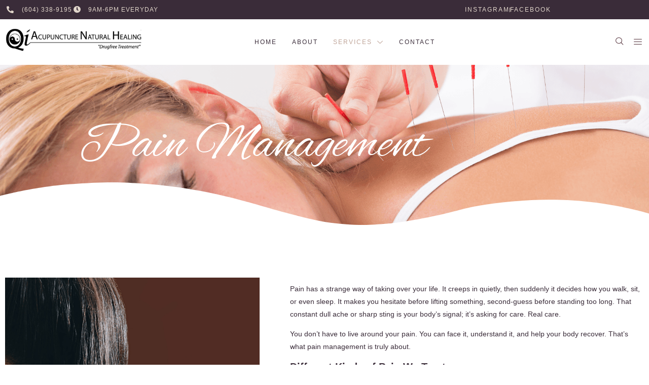

--- FILE ---
content_type: text/html; charset=UTF-8
request_url: https://tcmhealing.ca/pain-management/
body_size: 53586
content:
<!DOCTYPE html>
<html lang="en">
<head>
<meta name="viewport" content="width=device-width, initial-scale=1.0">
<meta charset="UTF-8" />
<meta name='robots' content='index, follow, max-image-preview:large, max-snippet:-1, max-video-preview:-1' />
<meta name="keywords" content="Pain Management Acupuncture in Surrey , Acupuncture Pain Mnagament Langley , Pain Management Acupuncture Delta " />
<meta name="description" content="Discover Pain Management at Acupunture Natural Healing. Alleviate chronic pain with expert care today." />
<meta property="og:locale" content="en_US" />
<meta property="og:type" content="article" />
<meta property="og:title" content="Chronic Pain Relief | Pain Management" />
<meta property="og:description" content="Discover Pain Management at Acupunture Natural Healing. Alleviate chronic pain with expert care today." />
<meta property="og:url" content="https://tcmhealing.ca/pain-management/" />
<meta property="og:site_name" content="Acupunture Natural Healing" />
<meta property="article:modified_time" content="2025-10-25T22:15:46+00:00" />
<meta property="og:image" content="https://tcmhealing.ca/wp-content/uploads/2023/05/ll.webp" />
<meta name="twitter:card" content="summary_large_image" />
<meta name="twitter:title" content="Chronic Pain Relief | Pain Management" />
<meta name="twitter:description" content="Discover Pain Management at Acupunture Natural Healing. Alleviate chronic pain with expert care today." />
<meta name="twitter:image" content="https://tcmhealing.ca/wp-content/uploads/2023/05/ll.webp" />
<meta name="twitter:label1" content="Est. reading time" />
<meta name="twitter:data1" content="6 minutes" />
<meta name="generator" content="WordPress 6.8.3" />
<meta name="generator" content="Elementor 3.34.1; features: additional_custom_breakpoints; settings: css_print_method-external, google_font-enabled, font_display-swap">
<meta name="msapplication-TileImage" content="https://tcmhealing.ca/wp-content/uploads/2023/05/cropped-ll.webp" />


<script id="bv-lazyload-images" data-cfasync="false" bv-exclude="true">var __defProp=Object.defineProperty;var __name=(target,value)=>__defProp(target,"name",{value,configurable:!0});var bv_lazyload_event_listener="load",bv_lazyload_events=["mousemove","click","keydown","wheel","touchmove","touchend"],bv_use_srcset_attr=!1,bv_style_observer,img_observer,picture_lazy_observer;bv_lazyload_event_listener=="load"?window.addEventListener("load",event=>{handle_lazyload_images()}):bv_lazyload_event_listener=="readystatechange"&&document.addEventListener("readystatechange",event=>{document.readyState==="interactive"&&handle_lazyload_images()});function add_lazyload_image_event_listeners(handle_lazyload_images2){bv_lazyload_events.forEach(function(event){document.addEventListener(event,handle_lazyload_images2,!0)})}__name(add_lazyload_image_event_listeners,"add_lazyload_image_event_listeners");function remove_lazyload_image_event_listeners(){bv_lazyload_events.forEach(function(event){document.removeEventListener(event,handle_lazyload_images,!0)})}__name(remove_lazyload_image_event_listeners,"remove_lazyload_image_event_listeners");function bv_replace_lazyloaded_image_url(element2){let src_value=element2.getAttribute("bv-data-src"),srcset_value=element2.getAttribute("bv-data-srcset"),currentSrc=element2.getAttribute("src");currentSrc&&currentSrc.startsWith("data:image/svg+xml")&&(bv_use_srcset_attr&&srcset_value&&element2.setAttribute("srcset",srcset_value),src_value&&element2.setAttribute("src",src_value))}__name(bv_replace_lazyloaded_image_url,"bv_replace_lazyloaded_image_url");function bv_replace_inline_style_image_url(element2){let bv_style_attr=element2.getAttribute("bv-data-style");if(console.log(bv_style_attr),bv_style_attr){let currentStyles=element2.getAttribute("style")||"",newStyle=currentStyles+(currentStyles?";":"")+bv_style_attr;element2.setAttribute("style",newStyle)}else console.log("BV_STYLE_ATTRIBUTE_NOT_FOUND : "+entry)}__name(bv_replace_inline_style_image_url,"bv_replace_inline_style_image_url");function handleLazyloadImages(entries){entries.map(entry2=>{entry2.isIntersecting&&(bv_replace_lazyloaded_image_url(entry2.target),img_observer.unobserve(entry2.target))})}__name(handleLazyloadImages,"handleLazyloadImages");function handleOnscreenInlineStyleImages(entries){entries.map(entry2=>{entry2.isIntersecting&&(bv_replace_inline_style_image_url(entry2.target),bv_style_observer.unobserve(entry2.target))})}__name(handleOnscreenInlineStyleImages,"handleOnscreenInlineStyleImages");function handlePictureTags(entries){entries.map(entry2=>{entry2.isIntersecting&&(bv_replace_picture_tag_url(entry2.target),picture_lazy_observer.unobserve(entry2.target))})}__name(handlePictureTags,"handlePictureTags");function bv_replace_picture_tag_url(element2){const child_elements=element2.children;for(let i=0;i<child_elements.length;i++){let child_elem=child_elements[i],_srcset=child_elem.getAttribute("bv-data-srcset"),_src=child_elem.getAttribute("bv-data-src");_srcset&&child_elem.setAttribute("srcset",_srcset),_src&&child_elem.setAttribute("src",_src),bv_replace_picture_tag_url(child_elem)}}__name(bv_replace_picture_tag_url,"bv_replace_picture_tag_url"),"IntersectionObserver"in window&&(bv_style_observer=new IntersectionObserver(handleOnscreenInlineStyleImages),img_observer=new IntersectionObserver(handleLazyloadImages),picture_lazy_observer=new IntersectionObserver(handlePictureTags));function handle_lazyload_images(){"IntersectionObserver"in window?(document.querySelectorAll(".bv-lazyload-bg-style").forEach(target_element=>{bv_style_observer.observe(target_element)}),document.querySelectorAll(".bv-lazyload-tag-img").forEach(img_element=>{img_observer.observe(img_element)}),document.querySelectorAll(".bv-lazyload-picture").forEach(picture_element=>{picture_lazy_observer.observe(picture_element)})):(document.querySelectorAll(".bv-lazyload-bg-style").forEach(target_element=>{bv_replace_inline_style_image_url(target_element)}),document.querySelectorAll(".bv-lazyload-tag-img").forEach(target_element=>{bv_replace_lazyloaded_image_url(target_element)}),document.querySelectorAll(".bv-lazyload-picture").forEach(picture_element=>{bv_replace_picture_tag_url(element)}))}__name(handle_lazyload_images,"handle_lazyload_images");
</script>

<script id="bv-web-worker" type="javascript/worker" data-cfasync="false" bv-exclude="true">var __defProp=Object.defineProperty;var __name=(target,value)=>__defProp(target,"name",{value,configurable:!0});self.onmessage=function(e){var counter=e.data.fetch_urls.length;e.data.fetch_urls.forEach(function(fetch_url){loadUrl(fetch_url,function(){console.log("DONE: "+fetch_url),counter=counter-1,counter===0&&self.postMessage({status:"SUCCESS"})})})};async function loadUrl(fetch_url,callback){try{var request=new Request(fetch_url,{mode:"no-cors",redirect:"follow"});await fetch(request),callback()}catch(fetchError){console.log("Fetch Error loading URL:",fetchError);try{var xhr=new XMLHttpRequest;xhr.onerror=callback,xhr.onload=callback,xhr.responseType="blob",xhr.open("GET",fetch_url,!0),xhr.send()}catch(xhrError){console.log("XHR Error loading URL:",xhrError),callback()}}}__name(loadUrl,"loadUrl");
</script>
<script id="bv-web-worker-handler" data-cfasync="false" bv-exclude="true">var __defProp=Object.defineProperty;var __name=(target,value)=>__defProp(target,"name",{value,configurable:!0});if(typeof scriptAttrs<"u"&&Array.isArray(scriptAttrs)&&scriptAttrs.length>0){const lastElement=scriptAttrs[scriptAttrs.length-1];if(lastElement.attrs&&lastElement.attrs.id==="bv-trigger-listener"){var bv_custom_ready_state_value="loading";Object.defineProperty(document,"readyState",{get:__name(function(){return bv_custom_ready_state_value},"get"),set:__name(function(){},"set")})}}if(typeof scriptAttrs>"u"||!Array.isArray(scriptAttrs))var scriptAttrs=[];if(typeof linkStyleAttrs>"u"||!Array.isArray(linkStyleAttrs))var linkStyleAttrs=[];function isMobileDevice(){return window.innerWidth<=500}__name(isMobileDevice,"isMobileDevice");var js_dom_loaded=!1;document.addEventListener("DOMContentLoaded",()=>{js_dom_loaded=!0});const EVENTS=["mousemove","click","keydown","wheel","touchmove","touchend"];var scriptUrls=[],styleUrls=[],bvEventCalled=!1,workerFinished=!1,functionExec=!1,scriptsInjected=!1,stylesInjected=!1,bv_load_event_fired=!1,autoInjectTimerStarted=!1;const BV_AUTO_INJECT_ENABLED=!0,BV_DESKTOP_AUTO_INJECT_DELAY=1e3,BV_MOBILE_AUTO_INJECT_DELAY=1e4,BV_WORKER_TIMEOUT_DURATION=3e3;scriptAttrs.forEach((scriptAttr,index)=>{scriptAttr.attrs.src&&!scriptAttr.attrs.src.includes("data:text/javascript")&&(scriptUrls[index]=scriptAttr.attrs.src)}),linkStyleAttrs.forEach((linkAttr,index)=>{styleUrls[index]=linkAttr.attrs.href});var fetchUrls=scriptUrls.concat(styleUrls);function addEventListeners(bvEventHandler2){EVENTS.forEach(function(event){document.addEventListener(event,bvEventFired,!0),document.addEventListener(event,bvEventHandler2,!0)})}__name(addEventListeners,"addEventListeners");function removeEventListeners(){EVENTS.forEach(function(event){document.removeEventListener(event,bvEventHandler,!0)})}__name(removeEventListeners,"removeEventListeners");function bvEventFired(){bvEventCalled||(bvEventCalled=!0,workerFinished=!0)}__name(bvEventFired,"bvEventFired");function bvGetElement(attributes,element){Object.keys(attributes).forEach(function(attr){attr==="async"?element.async=attributes[attr]:attr==="innerHTML"?element.innerHTML=atob(attributes[attr]):element.setAttribute(attr,attributes[attr])})}__name(bvGetElement,"bvGetElement");function bvAddElement(attr,element){var attributes=attr.attrs;if(attributes.bv_inline_delayed){let bvScriptId=attr.bv_unique_id,bvScriptElement=document.querySelector("[bv_unique_id='"+bvScriptId+"']");bvScriptElement?(!attributes.innerHTML&&!attributes.src&&bvScriptElement.textContent.trim()!==""&&(attributes.src="data:text/javascript;base64, "+btoa(unescape(encodeURIComponent(bvScriptElement.textContent)))),bvGetElement(attributes,element),bvScriptElement.after(element)):console.log(`Script not found for ${bvScriptId}`)}else{bvGetElement(attributes,element);var templateId=attr.bv_unique_id,targetElement=document.querySelector("[id='"+templateId+"']");targetElement&&targetElement.after(element)}}__name(bvAddElement,"bvAddElement");function injectStyles(){if(stylesInjected){console.log("Styles already injected, skipping");return}stylesInjected=!0,document.querySelectorAll('style[type="bv_inline_delayed_css"], template[id]').forEach(element=>{if(element.tagName.toLowerCase()==="style"){var new_style=document.createElement("style");new_style.type="text/css",new_style.textContent=element.textContent,element.after(new_style),new_style.parentNode?element.remove():console.log("PARENT NODE NOT FOUND")}else if(element.tagName.toLowerCase()==="template"){var templateId=element.id,linkStyleAttr=linkStyleAttrs.find(attr=>attr.bv_unique_id===templateId);if(linkStyleAttr){var link=document.createElement("link");bvAddElement(linkStyleAttr,link),element.parentNode&&element.parentNode.replaceChild(link,element),console.log("EXTERNAL STYLE ADDED")}else console.log(`No linkStyleAttr found for template ID ${templateId}`)}}),linkStyleAttrs.forEach((linkStyleAttr,index)=>{console.log("STYLE ADDED");var element=document.createElement("link");bvAddElement(linkStyleAttr,element)})}__name(injectStyles,"injectStyles");function injectScripts(){if(scriptsInjected){console.log("Scripts already injected, skipping");return}scriptsInjected=!0;let last_script_element;scriptAttrs.forEach((scriptAttr,index)=>{if(bv_custom_ready_state_value==="loading"&&scriptAttr.attrs&&scriptAttr.attrs.is_first_defer_element===!0)if(last_script_element){const readyStateScript=document.createElement("script");readyStateScript.src="data:text/javascript;base64, "+btoa(unescape(encodeURIComponent("bv_custom_ready_state_value = 'interactive';"))),readyStateScript.async=!1,last_script_element.after(readyStateScript)}else bv_custom_ready_state_value="interactive",console.log('Ready state manually set to "interactive"');console.log("JS ADDED");var element=document.createElement("script");last_script_element=element,bvAddElement(scriptAttr,element)})}__name(injectScripts,"injectScripts");function bvEventHandler(){console.log("EVENT FIRED"),js_dom_loaded&&bvEventCalled&&workerFinished&&!functionExec&&(functionExec=!0,injectStyles(),injectScripts(),removeEventListeners())}__name(bvEventHandler,"bvEventHandler");function autoInjectScriptsAfterLoad(){js_dom_loaded&&workerFinished&&!scriptsInjected&&!stylesInjected&&(console.log("Auto-injecting styles and scripts after timer"),injectStyles(),injectScripts())}__name(autoInjectScriptsAfterLoad,"autoInjectScriptsAfterLoad");function startAutoInjectTimer(){if(BV_AUTO_INJECT_ENABLED&&!autoInjectTimerStarted&&bv_load_event_fired&&!bvEventCalled){autoInjectTimerStarted=!0;var delay=isMobileDevice()?BV_MOBILE_AUTO_INJECT_DELAY:BV_DESKTOP_AUTO_INJECT_DELAY;console.log("Starting auto-inject timer with delay: "+delay+"ms"),setTimeout(function(){autoInjectScriptsAfterLoad()},delay)}}__name(startAutoInjectTimer,"startAutoInjectTimer"),addEventListeners(bvEventHandler);var requestObject=window.URL||window.webkitURL,bvWorker=new Worker(requestObject.createObjectURL(new Blob([document.getElementById("bv-web-worker").textContent],{type:"text/javascript"})));bvWorker.onmessage=function(e){e.data.status==="SUCCESS"&&(console.log("WORKER_FINISHED"),workerFinished=!0,bvEventHandler(),startAutoInjectTimer())},addEventListener("load",()=>{bvEventHandler(),bv_call_fetch_urls(),bv_load_event_fired=!0});function bv_call_fetch_urls(){!bv_load_event_fired&&!workerFinished&&(bvWorker.postMessage({fetch_urls:fetchUrls}),bv_initiate_worker_timer())}__name(bv_call_fetch_urls,"bv_call_fetch_urls"),setTimeout(function(){bv_call_fetch_urls()},5e3);function bv_initiate_worker_timer(){setTimeout(function(){workerFinished||(console.log("WORKER_TIMEDOUT"),workerFinished=!0,bvWorker.terminate()),bvEventHandler(),startAutoInjectTimer()},BV_WORKER_TIMEOUT_DURATION)}__name(bv_initiate_worker_timer,"bv_initiate_worker_timer");
</script>

	
	
	<link rel="profile" href="https://gmpg.org/xfn/11" />
	<link rel="pingback" href="https://tcmhealing.ca/xmlrpc.php" />
	
	<style>img:is([sizes="auto" i], [sizes^="auto," i]) { contain-intrinsic-size: 3000px 1500px }</style>
	<link rel="canonical" href="https://tcmhealing.ca/pain-management/" />

		
		
		

	
	<title>Chronic Pain Relief | Pain Management</title>
	
	
	
	
	
	
	
	
	
	
	
	
	
	
	
	<script type="application/ld+json" class="yoast-schema-graph">{"@context":"https://schema.org","@graph":[{"@type":"WebPage","@id":"https://tcmhealing.ca/pain-management/","url":"https://tcmhealing.ca/pain-management/","name":"Chronic Pain Relief | Pain Management","isPartOf":{"@id":"https://tcmhealing.ca/#website"},"primaryImageOfPage":{"@id":"https://tcmhealing.ca/pain-management/#primaryimage"},"image":{"@id":"https://tcmhealing.ca/pain-management/#primaryimage"},"thumbnailUrl":"https://tcmhealing.ca/wp-content/uploads/2023/05/ll.webp","datePublished":"2023-05-31T20:07:23+00:00","dateModified":"2025-10-25T22:15:46+00:00","description":"Discover Pain Management at Acupunture Natural Healing. Alleviate chronic pain with expert care today.","breadcrumb":{"@id":"https://tcmhealing.ca/pain-management/#breadcrumb"},"inLanguage":"en","potentialAction":[{"@type":"ReadAction","target":["https://tcmhealing.ca/pain-management/"]}]},{"@type":"ImageObject","inLanguage":"en","@id":"https://tcmhealing.ca/pain-management/#primaryimage","url":"https://tcmhealing.ca/wp-content/uploads/2023/05/ll.webp","contentUrl":"https://tcmhealing.ca/wp-content/uploads/2023/05/ll.webp","width":447,"height":80,"caption":"Logo of Juncture Natural, a natural products brand."},{"@type":"BreadcrumbList","@id":"https://tcmhealing.ca/pain-management/#breadcrumb","itemListElement":[{"@type":"ListItem","position":1,"name":"Home","item":"https://tcmhealing.ca/"},{"@type":"ListItem","position":2,"name":"Pain Management"}]},{"@type":"WebSite","@id":"https://tcmhealing.ca/#website","url":"https://tcmhealing.ca/","name":"Acupunture Natural Healing","description":"Just another WordPress site","publisher":{"@id":"https://tcmhealing.ca/#organization"},"potentialAction":[{"@type":"SearchAction","target":{"@type":"EntryPoint","urlTemplate":"https://tcmhealing.ca/?s={search_term_string}"},"query-input":{"@type":"PropertyValueSpecification","valueRequired":true,"valueName":"search_term_string"}}],"inLanguage":"en"},{"@type":"Organization","@id":"https://tcmhealing.ca/#organization","name":"Acupunture Natural Healing","url":"https://tcmhealing.ca/","logo":{"@type":"ImageObject","inLanguage":"en","@id":"https://tcmhealing.ca/#/schema/logo/image/","url":"https://tcmhealing.ca/wp-content/uploads/2023/05/cropped-ll.webp","contentUrl":"https://tcmhealing.ca/wp-content/uploads/2023/05/cropped-ll.webp","width":234,"height":80,"caption":"Acupunture Natural Healing"},"image":{"@id":"https://tcmhealing.ca/#/schema/logo/image/"}}]}</script>
	


<link rel="alternate" type="application/rss+xml" title="Acupunture Natural Healing &raquo; Feed" href="https://tcmhealing.ca/feed/" />
<link rel="alternate" type="application/rss+xml" title="Acupunture Natural Healing &raquo; Comments Feed" href="https://tcmhealing.ca/comments/feed/" />
<script>
window._wpemojiSettings = {"baseUrl":"https:\/\/s.w.org\/images\/core\/emoji\/16.0.1\/72x72\/","ext":".png","svgUrl":"https:\/\/s.w.org\/images\/core\/emoji\/16.0.1\/svg\/","svgExt":".svg","source":{"concatemoji":"https:\/\/tcmhealing.ca\/wp-includes\/js\/wp-emoji-release.min.js?ver=6.8.3"}};
/*! This file is auto-generated */
!function(s,n){var o,i,e;function c(e){try{var t={supportTests:e,timestamp:(new Date).valueOf()};sessionStorage.setItem(o,JSON.stringify(t))}catch(e){}}function p(e,t,n){e.clearRect(0,0,e.canvas.width,e.canvas.height),e.fillText(t,0,0);var t=new Uint32Array(e.getImageData(0,0,e.canvas.width,e.canvas.height).data),a=(e.clearRect(0,0,e.canvas.width,e.canvas.height),e.fillText(n,0,0),new Uint32Array(e.getImageData(0,0,e.canvas.width,e.canvas.height).data));return t.every(function(e,t){return e===a[t]})}function u(e,t){e.clearRect(0,0,e.canvas.width,e.canvas.height),e.fillText(t,0,0);for(var n=e.getImageData(16,16,1,1),a=0;a<n.data.length;a++)if(0!==n.data[a])return!1;return!0}function f(e,t,n,a){switch(t){case"flag":return n(e,"\ud83c\udff3\ufe0f\u200d\u26a7\ufe0f","\ud83c\udff3\ufe0f\u200b\u26a7\ufe0f")?!1:!n(e,"\ud83c\udde8\ud83c\uddf6","\ud83c\udde8\u200b\ud83c\uddf6")&&!n(e,"\ud83c\udff4\udb40\udc67\udb40\udc62\udb40\udc65\udb40\udc6e\udb40\udc67\udb40\udc7f","\ud83c\udff4\u200b\udb40\udc67\u200b\udb40\udc62\u200b\udb40\udc65\u200b\udb40\udc6e\u200b\udb40\udc67\u200b\udb40\udc7f");case"emoji":return!a(e,"\ud83e\udedf")}return!1}function g(e,t,n,a){var r="undefined"!=typeof WorkerGlobalScope&&self instanceof WorkerGlobalScope?new OffscreenCanvas(300,150):s.createElement("canvas"),o=r.getContext("2d",{willReadFrequently:!0}),i=(o.textBaseline="top",o.font="600 32px Arial",{});return e.forEach(function(e){i[e]=t(o,e,n,a)}),i}function t(e){var t=s.createElement("script");t.src=e,t.defer=!0,s.head.appendChild(t)}"undefined"!=typeof Promise&&(o="wpEmojiSettingsSupports",i=["flag","emoji"],n.supports={everything:!0,everythingExceptFlag:!0},e=new Promise(function(e){s.addEventListener("DOMContentLoaded",e,{once:!0})}),new Promise(function(t){var n=function(){try{var e=JSON.parse(sessionStorage.getItem(o));if("object"==typeof e&&"number"==typeof e.timestamp&&(new Date).valueOf()<e.timestamp+604800&&"object"==typeof e.supportTests)return e.supportTests}catch(e){}return null}();if(!n){if("undefined"!=typeof Worker&&"undefined"!=typeof OffscreenCanvas&&"undefined"!=typeof URL&&URL.createObjectURL&&"undefined"!=typeof Blob)try{var e="postMessage("+g.toString()+"("+[JSON.stringify(i),f.toString(),p.toString(),u.toString()].join(",")+"));",a=new Blob([e],{type:"text/javascript"}),r=new Worker(URL.createObjectURL(a),{name:"wpTestEmojiSupports"});return void(r.onmessage=function(e){c(n=e.data),r.terminate(),t(n)})}catch(e){}c(n=g(i,f,p,u))}t(n)}).then(function(e){for(var t in e)n.supports[t]=e[t],n.supports.everything=n.supports.everything&&n.supports[t],"flag"!==t&&(n.supports.everythingExceptFlag=n.supports.everythingExceptFlag&&n.supports[t]);n.supports.everythingExceptFlag=n.supports.everythingExceptFlag&&!n.supports.flag,n.DOMReady=!1,n.readyCallback=function(){n.DOMReady=!0}}).then(function(){return e}).then(function(){var e;n.supports.everything||(n.readyCallback(),(e=n.source||{}).concatemoji?t(e.concatemoji):e.wpemoji&&e.twemoji&&(t(e.twemoji),t(e.wpemoji)))}))}((window,document),window._wpemojiSettings);
</script>
<link rel='stylesheet' id='font-awesome-5-all-css' href='https://tcmhealing.ca/wp-content/plugins/elementor/assets/lib/font-awesome/css/all.min.css?ver=3.34.1' media='all' />
<link rel='stylesheet' id='font-awesome-4-shim-css' href='https://tcmhealing.ca/wp-content/plugins/elementor/assets/lib/font-awesome/css/v4-shims.min.css?ver=3.34.1' media='all' />
<link rel='stylesheet' id='hfe-widgets-style-css' href='https://tcmhealing.ca/wp-content/plugins/header-footer-elementor/inc/widgets-css/frontend.css?ver=2.8.1' media='all' />
<link rel='stylesheet' id='jkit-elements-main-css' href='https://tcmhealing.ca/wp-content/plugins/jeg-elementor-kit/assets/css/elements/main.css?ver=3.0.2' media='all' />
<style id='wp-emoji-styles-inline-css'>

	img.wp-smiley, img.emoji {
		display: inline !important;
		border: none !important;
		box-shadow: none !important;
		height: 1em !important;
		width: 1em !important;
		margin: 0 0.07em !important;
		vertical-align: -0.1em !important;
		background: none !important;
		padding: 0 !important;
	}
</style>
<link rel='stylesheet' id='jet-engine-frontend-css' href='https://tcmhealing.ca/wp-content/plugins/jet-engine/assets/css/frontend.css?ver=3.6.8' media='all' />
<style id='global-styles-inline-css'>
:root{--wp--preset--aspect-ratio--square: 1;--wp--preset--aspect-ratio--4-3: 4/3;--wp--preset--aspect-ratio--3-4: 3/4;--wp--preset--aspect-ratio--3-2: 3/2;--wp--preset--aspect-ratio--2-3: 2/3;--wp--preset--aspect-ratio--16-9: 16/9;--wp--preset--aspect-ratio--9-16: 9/16;--wp--preset--color--black: #000000;--wp--preset--color--cyan-bluish-gray: #abb8c3;--wp--preset--color--white: #ffffff;--wp--preset--color--pale-pink: #f78da7;--wp--preset--color--vivid-red: #cf2e2e;--wp--preset--color--luminous-vivid-orange: #ff6900;--wp--preset--color--luminous-vivid-amber: #fcb900;--wp--preset--color--light-green-cyan: #7bdcb5;--wp--preset--color--vivid-green-cyan: #00d084;--wp--preset--color--pale-cyan-blue: #8ed1fc;--wp--preset--color--vivid-cyan-blue: #0693e3;--wp--preset--color--vivid-purple: #9b51e0;--wp--preset--gradient--vivid-cyan-blue-to-vivid-purple: linear-gradient(135deg,rgba(6,147,227,1) 0%,rgb(155,81,224) 100%);--wp--preset--gradient--light-green-cyan-to-vivid-green-cyan: linear-gradient(135deg,rgb(122,220,180) 0%,rgb(0,208,130) 100%);--wp--preset--gradient--luminous-vivid-amber-to-luminous-vivid-orange: linear-gradient(135deg,rgba(252,185,0,1) 0%,rgba(255,105,0,1) 100%);--wp--preset--gradient--luminous-vivid-orange-to-vivid-red: linear-gradient(135deg,rgba(255,105,0,1) 0%,rgb(207,46,46) 100%);--wp--preset--gradient--very-light-gray-to-cyan-bluish-gray: linear-gradient(135deg,rgb(238,238,238) 0%,rgb(169,184,195) 100%);--wp--preset--gradient--cool-to-warm-spectrum: linear-gradient(135deg,rgb(74,234,220) 0%,rgb(151,120,209) 20%,rgb(207,42,186) 40%,rgb(238,44,130) 60%,rgb(251,105,98) 80%,rgb(254,248,76) 100%);--wp--preset--gradient--blush-light-purple: linear-gradient(135deg,rgb(255,206,236) 0%,rgb(152,150,240) 100%);--wp--preset--gradient--blush-bordeaux: linear-gradient(135deg,rgb(254,205,165) 0%,rgb(254,45,45) 50%,rgb(107,0,62) 100%);--wp--preset--gradient--luminous-dusk: linear-gradient(135deg,rgb(255,203,112) 0%,rgb(199,81,192) 50%,rgb(65,88,208) 100%);--wp--preset--gradient--pale-ocean: linear-gradient(135deg,rgb(255,245,203) 0%,rgb(182,227,212) 50%,rgb(51,167,181) 100%);--wp--preset--gradient--electric-grass: linear-gradient(135deg,rgb(202,248,128) 0%,rgb(113,206,126) 100%);--wp--preset--gradient--midnight: linear-gradient(135deg,rgb(2,3,129) 0%,rgb(40,116,252) 100%);--wp--preset--font-size--small: 13px;--wp--preset--font-size--medium: 20px;--wp--preset--font-size--large: 36px;--wp--preset--font-size--x-large: 42px;--wp--preset--spacing--20: 0.44rem;--wp--preset--spacing--30: 0.67rem;--wp--preset--spacing--40: 1rem;--wp--preset--spacing--50: 1.5rem;--wp--preset--spacing--60: 2.25rem;--wp--preset--spacing--70: 3.38rem;--wp--preset--spacing--80: 5.06rem;--wp--preset--shadow--natural: 6px 6px 9px rgba(0, 0, 0, 0.2);--wp--preset--shadow--deep: 12px 12px 50px rgba(0, 0, 0, 0.4);--wp--preset--shadow--sharp: 6px 6px 0px rgba(0, 0, 0, 0.2);--wp--preset--shadow--outlined: 6px 6px 0px -3px rgba(255, 255, 255, 1), 6px 6px rgba(0, 0, 0, 1);--wp--preset--shadow--crisp: 6px 6px 0px rgba(0, 0, 0, 1);}:root { --wp--style--global--content-size: 800px;--wp--style--global--wide-size: 1200px; }:where(body) { margin: 0; }.wp-site-blocks > .alignleft { float: left; margin-right: 2em; }.wp-site-blocks > .alignright { float: right; margin-left: 2em; }.wp-site-blocks > .aligncenter { justify-content: center; margin-left: auto; margin-right: auto; }:where(.wp-site-blocks) > * { margin-block-start: 24px; margin-block-end: 0; }:where(.wp-site-blocks) > :first-child { margin-block-start: 0; }:where(.wp-site-blocks) > :last-child { margin-block-end: 0; }:root { --wp--style--block-gap: 24px; }:root :where(.is-layout-flow) > :first-child{margin-block-start: 0;}:root :where(.is-layout-flow) > :last-child{margin-block-end: 0;}:root :where(.is-layout-flow) > *{margin-block-start: 24px;margin-block-end: 0;}:root :where(.is-layout-constrained) > :first-child{margin-block-start: 0;}:root :where(.is-layout-constrained) > :last-child{margin-block-end: 0;}:root :where(.is-layout-constrained) > *{margin-block-start: 24px;margin-block-end: 0;}:root :where(.is-layout-flex){gap: 24px;}:root :where(.is-layout-grid){gap: 24px;}.is-layout-flow > .alignleft{float: left;margin-inline-start: 0;margin-inline-end: 2em;}.is-layout-flow > .alignright{float: right;margin-inline-start: 2em;margin-inline-end: 0;}.is-layout-flow > .aligncenter{margin-left: auto !important;margin-right: auto !important;}.is-layout-constrained > .alignleft{float: left;margin-inline-start: 0;margin-inline-end: 2em;}.is-layout-constrained > .alignright{float: right;margin-inline-start: 2em;margin-inline-end: 0;}.is-layout-constrained > .aligncenter{margin-left: auto !important;margin-right: auto !important;}.is-layout-constrained > :where(:not(.alignleft):not(.alignright):not(.alignfull)){max-width: var(--wp--style--global--content-size);margin-left: auto !important;margin-right: auto !important;}.is-layout-constrained > .alignwide{max-width: var(--wp--style--global--wide-size);}body .is-layout-flex{display: flex;}.is-layout-flex{flex-wrap: wrap;align-items: center;}.is-layout-flex > :is(*, div){margin: 0;}body .is-layout-grid{display: grid;}.is-layout-grid > :is(*, div){margin: 0;}body{padding-top: 0px;padding-right: 0px;padding-bottom: 0px;padding-left: 0px;}a:where(:not(.wp-element-button)){text-decoration: underline;}:root :where(.wp-element-button, .wp-block-button__link){background-color: #32373c;border-width: 0;color: #fff;font-family: inherit;font-size: inherit;line-height: inherit;padding: calc(0.667em + 2px) calc(1.333em + 2px);text-decoration: none;}.has-black-color{color: var(--wp--preset--color--black) !important;}.has-cyan-bluish-gray-color{color: var(--wp--preset--color--cyan-bluish-gray) !important;}.has-white-color{color: var(--wp--preset--color--white) !important;}.has-pale-pink-color{color: var(--wp--preset--color--pale-pink) !important;}.has-vivid-red-color{color: var(--wp--preset--color--vivid-red) !important;}.has-luminous-vivid-orange-color{color: var(--wp--preset--color--luminous-vivid-orange) !important;}.has-luminous-vivid-amber-color{color: var(--wp--preset--color--luminous-vivid-amber) !important;}.has-light-green-cyan-color{color: var(--wp--preset--color--light-green-cyan) !important;}.has-vivid-green-cyan-color{color: var(--wp--preset--color--vivid-green-cyan) !important;}.has-pale-cyan-blue-color{color: var(--wp--preset--color--pale-cyan-blue) !important;}.has-vivid-cyan-blue-color{color: var(--wp--preset--color--vivid-cyan-blue) !important;}.has-vivid-purple-color{color: var(--wp--preset--color--vivid-purple) !important;}.has-black-background-color{background-color: var(--wp--preset--color--black) !important;}.has-cyan-bluish-gray-background-color{background-color: var(--wp--preset--color--cyan-bluish-gray) !important;}.has-white-background-color{background-color: var(--wp--preset--color--white) !important;}.has-pale-pink-background-color{background-color: var(--wp--preset--color--pale-pink) !important;}.has-vivid-red-background-color{background-color: var(--wp--preset--color--vivid-red) !important;}.has-luminous-vivid-orange-background-color{background-color: var(--wp--preset--color--luminous-vivid-orange) !important;}.has-luminous-vivid-amber-background-color{background-color: var(--wp--preset--color--luminous-vivid-amber) !important;}.has-light-green-cyan-background-color{background-color: var(--wp--preset--color--light-green-cyan) !important;}.has-vivid-green-cyan-background-color{background-color: var(--wp--preset--color--vivid-green-cyan) !important;}.has-pale-cyan-blue-background-color{background-color: var(--wp--preset--color--pale-cyan-blue) !important;}.has-vivid-cyan-blue-background-color{background-color: var(--wp--preset--color--vivid-cyan-blue) !important;}.has-vivid-purple-background-color{background-color: var(--wp--preset--color--vivid-purple) !important;}.has-black-border-color{border-color: var(--wp--preset--color--black) !important;}.has-cyan-bluish-gray-border-color{border-color: var(--wp--preset--color--cyan-bluish-gray) !important;}.has-white-border-color{border-color: var(--wp--preset--color--white) !important;}.has-pale-pink-border-color{border-color: var(--wp--preset--color--pale-pink) !important;}.has-vivid-red-border-color{border-color: var(--wp--preset--color--vivid-red) !important;}.has-luminous-vivid-orange-border-color{border-color: var(--wp--preset--color--luminous-vivid-orange) !important;}.has-luminous-vivid-amber-border-color{border-color: var(--wp--preset--color--luminous-vivid-amber) !important;}.has-light-green-cyan-border-color{border-color: var(--wp--preset--color--light-green-cyan) !important;}.has-vivid-green-cyan-border-color{border-color: var(--wp--preset--color--vivid-green-cyan) !important;}.has-pale-cyan-blue-border-color{border-color: var(--wp--preset--color--pale-cyan-blue) !important;}.has-vivid-cyan-blue-border-color{border-color: var(--wp--preset--color--vivid-cyan-blue) !important;}.has-vivid-purple-border-color{border-color: var(--wp--preset--color--vivid-purple) !important;}.has-vivid-cyan-blue-to-vivid-purple-gradient-background{background: var(--wp--preset--gradient--vivid-cyan-blue-to-vivid-purple) !important;}.has-light-green-cyan-to-vivid-green-cyan-gradient-background{background: var(--wp--preset--gradient--light-green-cyan-to-vivid-green-cyan) !important;}.has-luminous-vivid-amber-to-luminous-vivid-orange-gradient-background{background: var(--wp--preset--gradient--luminous-vivid-amber-to-luminous-vivid-orange) !important;}.has-luminous-vivid-orange-to-vivid-red-gradient-background{background: var(--wp--preset--gradient--luminous-vivid-orange-to-vivid-red) !important;}.has-very-light-gray-to-cyan-bluish-gray-gradient-background{background: var(--wp--preset--gradient--very-light-gray-to-cyan-bluish-gray) !important;}.has-cool-to-warm-spectrum-gradient-background{background: var(--wp--preset--gradient--cool-to-warm-spectrum) !important;}.has-blush-light-purple-gradient-background{background: var(--wp--preset--gradient--blush-light-purple) !important;}.has-blush-bordeaux-gradient-background{background: var(--wp--preset--gradient--blush-bordeaux) !important;}.has-luminous-dusk-gradient-background{background: var(--wp--preset--gradient--luminous-dusk) !important;}.has-pale-ocean-gradient-background{background: var(--wp--preset--gradient--pale-ocean) !important;}.has-electric-grass-gradient-background{background: var(--wp--preset--gradient--electric-grass) !important;}.has-midnight-gradient-background{background: var(--wp--preset--gradient--midnight) !important;}.has-small-font-size{font-size: var(--wp--preset--font-size--small) !important;}.has-medium-font-size{font-size: var(--wp--preset--font-size--medium) !important;}.has-large-font-size{font-size: var(--wp--preset--font-size--large) !important;}.has-x-large-font-size{font-size: var(--wp--preset--font-size--x-large) !important;}
:root :where(.wp-block-pullquote){font-size: 1.5em;line-height: 1.6;}
</style>
<link rel='stylesheet' id='wp-components-css' href='https://tcmhealing.ca/wp-includes/css/dist/components/style.min.css?ver=6.8.3' media='all' />
<link rel='stylesheet' id='godaddy-styles-css' href='https://tcmhealing.ca/wp-content/mu-plugins/vendor/wpex/godaddy-launch/includes/Dependencies/GoDaddy/Styles/build/latest.css?ver=2.0.2' media='all' />
<link rel='stylesheet' id='hfe-style-css' href='https://tcmhealing.ca/wp-content/plugins/header-footer-elementor/assets/css/header-footer-elementor.css?ver=2.8.1' media='all' />
<link rel='stylesheet' id='elementor-icons-css' href='https://tcmhealing.ca/wp-content/plugins/elementor/assets/lib/eicons/css/elementor-icons.min.css?ver=5.45.0' media='all' />
<link rel='stylesheet' id='elementor-frontend-css' href='https://tcmhealing.ca/wp-content/plugins/elementor/assets/css/frontend.min.css?ver=3.34.1' media='all' />
<link rel='stylesheet' id='elementor-post-8-css' href='https://tcmhealing.ca/wp-content/uploads/elementor/css/post-8.css?ver=1768725388' media='all' />
<link rel='stylesheet' id='eihe-front-style-css' href='https://tcmhealing.ca/wp-content/plugins/image-hover-effects-addon-for-elementor/assets/style.min.css?ver=1.4.4' media='all' />
<link rel='stylesheet' id='widget-heading-css' href='https://tcmhealing.ca/wp-content/plugins/elementor/assets/css/widget-heading.min.css?ver=3.34.1' media='all' />
<link rel='stylesheet' id='e-shapes-css' href='https://tcmhealing.ca/wp-content/plugins/elementor/assets/css/conditionals/shapes.min.css?ver=3.34.1' media='all' />
<link rel='stylesheet' id='widget-spacer-css' href='https://tcmhealing.ca/wp-content/plugins/elementor/assets/css/widget-spacer.min.css?ver=3.34.1' media='all' />
<link rel='stylesheet' id='mediaelement-css' href='https://tcmhealing.ca/wp-includes/js/mediaelement/mediaelementplayer-legacy.min.css?ver=4.2.17' media='all' />
<link rel='stylesheet' id='wp-mediaelement-css' href='https://tcmhealing.ca/wp-includes/js/mediaelement/wp-mediaelement.min.css?ver=6.8.3' media='all' />
<link rel='stylesheet' id='elementor-post-670-css' href='https://tcmhealing.ca/wp-content/uploads/elementor/css/post-670.css?ver=1768737274' media='all' />
<link rel='stylesheet' id='elementor-post-137-css' href='https://tcmhealing.ca/wp-content/uploads/elementor/css/post-137.css?ver=1768725388' media='all' />
<link rel='stylesheet' id='elementor-post-142-css' href='https://tcmhealing.ca/wp-content/uploads/elementor/css/post-142.css?ver=1768725388' media='all' />
<link rel='stylesheet' id='metform-ui-css' href='https://tcmhealing.ca/wp-content/plugins/metform/public/assets/css/metform-ui.css?ver=4.1.2' media='all' />
<link rel='stylesheet' id='metform-style-css' href='https://tcmhealing.ca/wp-content/plugins/metform/public/assets/css/style.css?ver=4.1.2' media='all' />
<link rel='stylesheet' id='cute-alert-css' href='https://tcmhealing.ca/wp-content/plugins/metform/public/assets/lib/cute-alert/style.css?ver=4.1.2' media='all' />
<link rel='stylesheet' id='text-editor-style-css' href='https://tcmhealing.ca/wp-content/plugins/metform/public/assets/css/text-editor.css?ver=4.1.2' media='all' />
<link rel='stylesheet' id='hello-elementor-css' href='https://tcmhealing.ca/wp-content/themes/hello-elementor/assets/css/reset.css?ver=3.4.5' media='all' />
<link rel='stylesheet' id='hello-elementor-theme-style-css' href='https://tcmhealing.ca/wp-content/themes/hello-elementor/assets/css/theme.css?ver=3.4.5' media='all' />
<link rel='stylesheet' id='hello-elementor-header-footer-css' href='https://tcmhealing.ca/wp-content/themes/hello-elementor/assets/css/header-footer.css?ver=3.4.5' media='all' />
<link rel='stylesheet' id='hfe-elementor-icons-css' href='https://tcmhealing.ca/wp-content/plugins/elementor/assets/lib/eicons/css/elementor-icons.min.css?ver=5.34.0' media='all' />
<link rel='stylesheet' id='hfe-icons-list-css' href='https://tcmhealing.ca/wp-content/plugins/elementor/assets/css/widget-icon-list.min.css?ver=3.24.3' media='all' />
<link rel='stylesheet' id='hfe-social-icons-css' href='https://tcmhealing.ca/wp-content/plugins/elementor/assets/css/widget-social-icons.min.css?ver=3.24.0' media='all' />
<link rel='stylesheet' id='hfe-social-share-icons-brands-css' href='https://tcmhealing.ca/wp-content/plugins/elementor/assets/lib/font-awesome/css/brands.css?ver=5.15.3' media='all' />
<link rel='stylesheet' id='hfe-social-share-icons-fontawesome-css' href='https://tcmhealing.ca/wp-content/plugins/elementor/assets/lib/font-awesome/css/fontawesome.css?ver=5.15.3' media='all' />
<link rel='stylesheet' id='hfe-nav-menu-icons-css' href='https://tcmhealing.ca/wp-content/plugins/elementor/assets/lib/font-awesome/css/solid.css?ver=5.15.3' media='all' />
<link rel='stylesheet' id='hfe-widget-blockquote-css' href='https://tcmhealing.ca/wp-content/plugins/elementor-pro/assets/css/widget-blockquote.min.css?ver=3.25.0' media='all' />
<link rel='stylesheet' id='hfe-mega-menu-css' href='https://tcmhealing.ca/wp-content/plugins/elementor-pro/assets/css/widget-mega-menu.min.css?ver=3.26.2' media='all' />
<link rel='stylesheet' id='hfe-nav-menu-widget-css' href='https://tcmhealing.ca/wp-content/plugins/elementor-pro/assets/css/widget-nav-menu.min.css?ver=3.26.0' media='all' />
<link rel='stylesheet' id='hello-elementor-child-style-css' href='https://tcmhealing.ca/wp-content/themes/hello-theme-child-master/style.css?ver=2.0.0' media='all' />
<link rel='stylesheet' id='ekit-widget-styles-css' href='https://tcmhealing.ca/wp-content/plugins/elementskit-lite/widgets/init/assets/css/widget-styles.css?ver=3.7.8' media='all' />
<link rel='stylesheet' id='ekit-responsive-css' href='https://tcmhealing.ca/wp-content/plugins/elementskit-lite/widgets/init/assets/css/responsive.css?ver=3.7.8' media='all' />
<link rel='stylesheet' id='odometer-css' href='https://tcmhealing.ca/wp-content/plugins/elementskit-lite/widgets/init/assets/css/odometer-theme-default.css?ver=3.7.8' media='all' />
<link rel='stylesheet' id='elementor-gf-local-ebgaramond-css' href='https://tcmhealing.ca/wp-content/uploads/elementor/google-fonts/css/ebgaramond.css?ver=1751791057' media='all' />
<link rel='stylesheet' id='elementor-gf-local-alexbrush-css' href='https://tcmhealing.ca/wp-content/uploads/elementor/google-fonts/css/alexbrush.css?ver=1751791057' media='all' />
<link rel='stylesheet' id='elementor-gf-local-rubik-css' href='https://tcmhealing.ca/wp-content/uploads/elementor/google-fonts/css/rubik.css?ver=1751791063' media='all' />
<link rel='stylesheet' id='elementor-icons-ekiticons-css' href='https://tcmhealing.ca/wp-content/plugins/elementskit-lite/modules/elementskit-icon-pack/assets/css/ekiticons.css?ver=3.7.8' media='all' />
<link rel='stylesheet' id='elementor-icons-shared-0-css' href='https://tcmhealing.ca/wp-content/plugins/elementor/assets/lib/font-awesome/css/fontawesome.min.css?ver=5.15.3' media='all' />
<link rel='stylesheet' id='elementor-icons-fa-solid-css' href='https://tcmhealing.ca/wp-content/plugins/elementor/assets/lib/font-awesome/css/solid.min.css?ver=5.15.3' media='all' />
<link rel='stylesheet' id='elementor-icons-fa-brands-css' href='https://tcmhealing.ca/wp-content/plugins/elementor/assets/lib/font-awesome/css/brands.min.css?ver=5.15.3' media='all' />
<script src="https://tcmhealing.ca/wp-content/plugins/elementor/assets/lib/font-awesome/js/v4-shims.min.js?ver=3.34.1" id="font-awesome-4-shim-js"></script>
<script src="https://tcmhealing.ca/wp-includes/js/jquery/jquery.min.js?ver=3.7.1" id="jquery-core-js"></script>
<script src="https://tcmhealing.ca/wp-includes/js/jquery/jquery-migrate.min.js?ver=3.4.1" id="jquery-migrate-js"></script>
<script id="jquery-js-after">
!function($){"use strict";$(document).ready(function(){$(this).scrollTop()>100&&$(".hfe-scroll-to-top-wrap").removeClass("hfe-scroll-to-top-hide"),$(window).scroll(function(){$(this).scrollTop()<100?$(".hfe-scroll-to-top-wrap").fadeOut(300):$(".hfe-scroll-to-top-wrap").fadeIn(300)}),$(".hfe-scroll-to-top-wrap").on("click",function(){$("html, body").animate({scrollTop:0},300);return!1})})}(jQuery);
!function($){'use strict';$(document).ready(function(){var bar=$('.hfe-reading-progress-bar');if(!bar.length)return;$(window).on('scroll',function(){var s=$(window).scrollTop(),d=$(document).height()-$(window).height(),p=d? s/d*100:0;bar.css('width',p+'%')});});}(jQuery);
</script>
<link rel="https://api.w.org/" href="https://tcmhealing.ca/wp-json/" /><link rel="alternate" title="JSON" type="application/json" href="https://tcmhealing.ca/wp-json/wp/v2/pages/670" /><link rel="EditURI" type="application/rsd+xml" title="RSD" href="https://tcmhealing.ca/xmlrpc.php?rsd" />

<link rel='shortlink' href='https://tcmhealing.ca/?p=670' />
<link rel="alternate" title="oEmbed (JSON)" type="application/json+oembed" href="https://tcmhealing.ca/wp-json/oembed/1.0/embed?url=https%3A%2F%2Ftcmhealing.ca%2Fpain-management%2F" />
<link rel="alternate" title="oEmbed (XML)" type="text/xml+oembed" href="https://tcmhealing.ca/wp-json/oembed/1.0/embed?url=https%3A%2F%2Ftcmhealing.ca%2Fpain-management%2F&#038;format=xml" />

			<style>
				.e-con.e-parent:nth-of-type(n+4):not(.e-lazyloaded):not(.e-no-lazyload),
				.e-con.e-parent:nth-of-type(n+4):not(.e-lazyloaded):not(.e-no-lazyload) * {
					background-image: none !important;
				}
				@media screen and (max-height: 1024px) {
					.e-con.e-parent:nth-of-type(n+3):not(.e-lazyloaded):not(.e-no-lazyload),
					.e-con.e-parent:nth-of-type(n+3):not(.e-lazyloaded):not(.e-no-lazyload) * {
						background-image: none !important;
					}
				}
				@media screen and (max-height: 640px) {
					.e-con.e-parent:nth-of-type(n+2):not(.e-lazyloaded):not(.e-no-lazyload),
					.e-con.e-parent:nth-of-type(n+2):not(.e-lazyloaded):not(.e-no-lazyload) * {
						background-image: none !important;
					}
				}
			</style>
			
<script async src="https://www.googletagmanager.com/gtag/js?id=G-VL6PZWGZ0M"></script>
<script>
  window.dataLayer = window.dataLayer || [];
  function gtag(){dataLayer.push(arguments);}
  gtag('js', new Date());

  gtag('config', 'G-VL6PZWGZ0M');
</script>

    <script type="text/javascript"></script>
<link rel="icon" href="https://tcmhealing.ca/wp-content/uploads/2023/05/cropped-ll-150x80.webp" sizes="32x32" />
<link rel="icon" href="https://tcmhealing.ca/wp-content/uploads/2023/05/cropped-ll.webp" sizes="192x192" />
<link rel="apple-touch-icon" href="https://tcmhealing.ca/wp-content/uploads/2023/05/cropped-ll.webp" />

</head>

<body data-rsssl=1 class="wp-singular page-template page-template-elementor_header_footer page page-id-670 wp-custom-logo wp-embed-responsive wp-theme-hello-elementor wp-child-theme-hello-theme-child-master ehf-header ehf-footer ehf-template-hello-elementor ehf-stylesheet-hello-theme-child-master jkit-color-scheme hello-elementor-default elementor-default elementor-template-full-width elementor-kit-8 elementor-page elementor-page-670">
<div id="page" class="hfeed site">

		<header id="masthead" itemscope="itemscope" itemtype="https://schema.org/WPHeader">
			<p class="main-title bhf-hidden" itemprop="headline"><a href="https://tcmhealing.ca" title="Acupunture Natural Healing" rel="home">Acupunture Natural Healing</a></p>
					<div data-elementor-type="wp-post" data-elementor-id="137" class="elementor elementor-137" data-elementor-post-type="elementor-hf">
						<section class="elementor-section elementor-top-section elementor-element elementor-element-408909ae elementor-section-content-middle elementor-hidden-phone elementor-section-boxed elementor-section-height-default elementor-section-height-default" data-id="408909ae" data-element_type="section" data-settings="{&quot;background_background&quot;:&quot;classic&quot;}">
						<div class="elementor-container elementor-column-gap-default">
					<div class="elementor-column elementor-col-50 elementor-top-column elementor-element elementor-element-24366f2" data-id="24366f2" data-element_type="column">
			<div class="elementor-widget-wrap elementor-element-populated">
						<div class="elementor-element elementor-element-2427628e elementor-icon-list--layout-inline elementor-list-item-link-full_width elementor-widget elementor-widget-icon-list" data-id="2427628e" data-element_type="widget" data-widget_type="icon-list.default">
				<div class="elementor-widget-container">
							<ul class="elementor-icon-list-items elementor-inline-items">
							<li class="elementor-icon-list-item elementor-inline-item">
											<a href="tel:(604)%20338-9195">

												<span class="elementor-icon-list-icon">
							<i aria-hidden="true" class="fas fa-phone-alt"></i>						</span>
										<span class="elementor-icon-list-text">(604) 338-9195</span>
											</a>
									</li>
								<li class="elementor-icon-list-item elementor-inline-item">
											<span class="elementor-icon-list-icon">
							<i aria-hidden="true" class="fas fa-clock"></i>						</span>
										<span class="elementor-icon-list-text">9am-6pm everyday</span>
									</li>
						</ul>
						</div>
				</div>
					</div>
		</div>
				<div class="elementor-column elementor-col-50 elementor-top-column elementor-element elementor-element-7abb5680" data-id="7abb5680" data-element_type="column">
			<div class="elementor-widget-wrap elementor-element-populated">
						<div class="elementor-element elementor-element-7d3b0738 elementor-icon-list--layout-inline elementor-align-end elementor-list-item-link-full_width elementor-widget elementor-widget-icon-list" data-id="7d3b0738" data-element_type="widget" data-widget_type="icon-list.default">
				<div class="elementor-widget-container">
							<ul class="elementor-icon-list-items elementor-inline-items">
							<li class="elementor-icon-list-item elementor-inline-item">
											<a href="https://instagram.com/acupuncturenaturalhealing?igshid=MzRlODBiNWFlZA==">

											<span class="elementor-icon-list-text">instagram</span>
											</a>
									</li>
								<li class="elementor-icon-list-item elementor-inline-item">
											<a href="https://www.facebook.com/profile.php?id=100092156679975&#038;mibextid=LQQJ4d">

											<span class="elementor-icon-list-text">facebook</span>
											</a>
									</li>
						</ul>
						</div>
				</div>
					</div>
		</div>
					</div>
		</section>
				<section class="elementor-section elementor-top-section elementor-element elementor-element-4f7527bd elementor-section-content-middle elementor-hidden-tablet elementor-hidden-phone elementor-section-boxed elementor-section-height-default elementor-section-height-default" data-id="4f7527bd" data-element_type="section" data-settings="{&quot;background_background&quot;:&quot;classic&quot;,&quot;sticky&quot;:&quot;top&quot;,&quot;sticky_on&quot;:[&quot;desktop&quot;,&quot;tablet&quot;,&quot;mobile&quot;],&quot;sticky_offset&quot;:0,&quot;sticky_effects_offset&quot;:0,&quot;sticky_anchor_link_offset&quot;:0}">
						<div class="elementor-container elementor-column-gap-default">
					<div class="elementor-column elementor-col-33 elementor-top-column elementor-element elementor-element-651f908" data-id="651f908" data-element_type="column">
			<div class="elementor-widget-wrap elementor-element-populated">
						<div class="elementor-element elementor-element-59280064 elementor-widget elementor-widget-image" data-id="59280064" data-element_type="widget" data-widget_type="image.default">
				<div class="elementor-widget-container">
																<a href="/">
							<img bv-data-src="https://tcmhealing.ca/wp-content/uploads/al_opt_content/IMAGE/tcmhealing.ca/wp-content/uploads/2023/05/ll.webp?bv_host=tcmhealing.ca&amp;bv-resized-infos=bv_resized_mobile%3A447%2A80%3Bbv_resized_ipad%3A447%2A80%3Bbv_resized_desktop%3A447%2A80"  width="447" height="80" src="data:image/svg+xml,%3Csvg%20xmlns='http://www.w3.org/2000/svg'%20viewBox='0%200%20447%2080'%3E%3C/svg%3E" class="attachment-large size-large wp-image-276 bv-tag-attr-replace bv-lazyload-tag-img"   alt="Logo of Juncture Natural, a natural products brand." decoding="async" bv-data-srcset="https://tcmhealing.ca/wp-content/uploads/al_opt_content/IMAGE/tcmhealing.ca/wp-content/uploads/2023/05/ll.webp?bv_host=tcmhealing.ca&bv-resized-infos=bv_resized_mobile%3A447%2A80%3Bbv_resized_ipad%3A447%2A80%3Bbv_resized_desktop%3A447%2A80 447w, https://tcmhealing.ca/wp-content/uploads/2023/05/ll-300x54.webp 300w"  sizes="(max-width: 447px) 100vw, 447px" />								</a>
															</div>
				</div>
					</div>
		</div>
				<div class="elementor-column elementor-col-33 elementor-top-column elementor-element elementor-element-343131ac" data-id="343131ac" data-element_type="column">
			<div class="elementor-widget-wrap elementor-element-populated">
						<div class="elementor-element elementor-element-4ead9c08 elementor-widget__width-initial elementor-widget elementor-widget-ekit-nav-menu" data-id="4ead9c08" data-element_type="widget" data-widget_type="ekit-nav-menu.default">
				<div class="elementor-widget-container">
							<nav class="ekit-wid-con ekit_menu_responsive_tablet" 
			data-hamburger-icon="" 
			data-hamburger-icon-type="icon" 
			data-responsive-breakpoint="1024">
			            <button class="elementskit-menu-hamburger elementskit-menu-toggler"  type="button" aria-label="hamburger-icon">
                                    <span class="elementskit-menu-hamburger-icon"></span><span class="elementskit-menu-hamburger-icon"></span><span class="elementskit-menu-hamburger-icon"></span>
                            </button>
            <div id="ekit-megamenu-main_menu" class="elementskit-menu-container elementskit-menu-offcanvas-elements elementskit-navbar-nav-default ekit-nav-menu-one-page-no ekit-nav-dropdown-hover"><ul id="menu-main_menu" class="elementskit-navbar-nav elementskit-menu-po-center submenu-click-on-icon"><li id="menu-item-167" class="menu-item menu-item-type-post_type menu-item-object-page menu-item-home menu-item-167 nav-item elementskit-mobile-builder-content" data-vertical-menu=750px><a href="https://tcmhealing.ca/" class="ekit-menu-nav-link">Home</a></li>
<li id="menu-item-168" class="menu-item menu-item-type-post_type menu-item-object-page menu-item-168 nav-item elementskit-mobile-builder-content" data-vertical-menu=750px><a href="https://tcmhealing.ca/about/" class="ekit-menu-nav-link">About</a></li>
<li id="menu-item-169" class="menu-item menu-item-type-post_type menu-item-object-page current-menu-ancestor current-menu-parent current_page_parent current_page_ancestor menu-item-has-children menu-item-169 nav-item elementskit-dropdown-has relative_position elementskit-dropdown-menu-default_width elementskit-mobile-builder-content" data-vertical-menu=750px><a href="https://tcmhealing.ca/services/" class="ekit-menu-nav-link ekit-menu-dropdown-toggle">Services<i aria-hidden="true" class="icon icon-down-arrow1 elementskit-submenu-indicator"></i></a>
<ul class="elementskit-dropdown elementskit-submenu-panel">
	<li id="menu-item-260" class="menu-item menu-item-type-post_type menu-item-object-page menu-item-260 nav-item elementskit-mobile-builder-content" data-vertical-menu=750px><a href="https://tcmhealing.ca/acupuncture/" class=" dropdown-item">Acupuncture</a>	<li id="menu-item-272" class="menu-item menu-item-type-post_type menu-item-object-page menu-item-272 nav-item elementskit-mobile-builder-content" data-vertical-menu=750px><a href="https://tcmhealing.ca/electro-acupuncture/" class=" dropdown-item">Electro Acupuncture</a>	<li id="menu-item-625" class="menu-item menu-item-type-post_type menu-item-object-page menu-item-625 nav-item elementskit-mobile-builder-content" data-vertical-menu=750px><a href="https://tcmhealing.ca/acupuncture-in-pregnancy/" class=" dropdown-item">Acupuncture in Pregnancy</a>	<li id="menu-item-259" class="menu-item menu-item-type-post_type menu-item-object-page menu-item-259 nav-item elementskit-mobile-builder-content" data-vertical-menu=750px><a href="https://tcmhealing.ca/cosmetic-facial-acupuncture/" class=" dropdown-item">Cosmetic/Facial Acupuncture</a>	<li id="menu-item-626" class="menu-item menu-item-type-post_type menu-item-object-page menu-item-626 nav-item elementskit-mobile-builder-content" data-vertical-menu=750px><a href="https://tcmhealing.ca/beauty-facial/" class=" dropdown-item">Beauty Facial</a>	<li id="menu-item-258" class="menu-item menu-item-type-post_type menu-item-object-page menu-item-258 nav-item elementskit-mobile-builder-content" data-vertical-menu=750px><a href="https://tcmhealing.ca/tuina-cupping/" class=" dropdown-item">Tuina/Cupping</a>	<li id="menu-item-257" class="menu-item menu-item-type-post_type menu-item-object-page menu-item-257 nav-item elementskit-mobile-builder-content" data-vertical-menu=750px><a href="https://tcmhealing.ca/led-therapy/" class=" dropdown-item">LED Therapy</a>	<li id="menu-item-271" class="menu-item menu-item-type-post_type menu-item-object-page menu-item-271 nav-item elementskit-mobile-builder-content" data-vertical-menu=750px><a href="https://tcmhealing.ca/guasha/" class=" dropdown-item">Guasha</a>	<li id="menu-item-689" class="menu-item menu-item-type-post_type menu-item-object-page current-menu-item page_item page-item-670 current_page_item menu-item-689 nav-item elementskit-mobile-builder-content active" data-vertical-menu=750px><a href="https://tcmhealing.ca/pain-management/" class=" dropdown-item active">Pain Management</a>	<li id="menu-item-1060" class="menu-item menu-item-type-post_type menu-item-object-page menu-item-1060 nav-item elementskit-mobile-builder-content" data-vertical-menu=750px><a href="https://tcmhealing.ca/microneedling-for-face-and-hair/" class=" dropdown-item">Microneedling for Face and Hair</a></ul>
</li>
<li id="menu-item-222" class="menu-item menu-item-type-post_type menu-item-object-page menu-item-222 nav-item elementskit-mobile-builder-content" data-vertical-menu=750px><a href="https://tcmhealing.ca/contact/" class="ekit-menu-nav-link">Contact</a></li>
</ul><div class="elementskit-nav-identity-panel"><button class="elementskit-menu-close elementskit-menu-toggler" type="button">X</button></div></div>			
			<div class="elementskit-menu-overlay elementskit-menu-offcanvas-elements elementskit-menu-toggler ekit-nav-menu--overlay"></div>        </nav>
						</div>
				</div>
					</div>
		</div>
				<div class="elementor-column elementor-col-33 elementor-top-column elementor-element elementor-element-7ddd7bbd" data-id="7ddd7bbd" data-element_type="column">
			<div class="elementor-widget-wrap elementor-element-populated">
						<div class="elementor-element elementor-element-6ebe44ce elementor-hidden-tablet elementor-hidden-phone elementor-widget__width-auto elementor-widget elementor-widget-elementskit-header-search" data-id="6ebe44ce" data-element_type="widget" data-settings="{&quot;_animation&quot;:&quot;none&quot;}" data-widget_type="elementskit-header-search.default">
				<div class="elementor-widget-container">
					<div class="ekit-wid-con" >        <a href="#ekit_modal-popup-6ebe44ce" class="ekit_navsearch-button ekit-modal-popup" aria-label="navsearch-button">
            <i aria-hidden="true" class="icon icon-search11"></i>        </a>
        
        
        <div class="zoom-anim-dialog mfp-hide ekit_modal-searchPanel" id="ekit_modal-popup-6ebe44ce">
            <div class="ekit-search-panel">
            
                <form role="search" method="get" class="ekit-search-group" action="https://tcmhealing.ca/">
                    <input type="search" class="ekit_search-field" aria-label="search-form" placeholder="Search..." value="" name="s">
					<button type="submit" class="ekit_search-button" aria-label="search-button">
                        <i aria-hidden="true" class="icon icon-search11"></i>                    </button>
                </form>
            </div>
        </div>
        
        </div>				</div>
				</div>
				<div class="elementor-element elementor-element-200e2567 elementor-widget__width-auto ekit-off-canvas-position-right elementor-widget elementor-widget-elementskit-header-offcanvas" data-id="200e2567" data-element_type="widget" data-widget_type="elementskit-header-offcanvas.default">
				<div class="elementor-widget-container">
					<div class="ekit-wid-con" >        <div class="ekit-offcanvas-toggle-wraper before">
            <a href="#" class="ekit_navSidebar-button ekit_offcanvas-sidebar" aria-label="offcanvas-menu">
                <i aria-hidden="true" class="icon icon-menu-11"></i>            </a>
        </div>
        
        
        <div class="ekit-sidebar-group info-group ekit-slide" data-settings="{&quot;disable_bodyscroll&quot;:&quot;&quot;}">
            <div class="ekit-overlay ekit-bg-black"></div>
            <div class="ekit-sidebar-widget">
                <div class="ekit_sidebar-widget-container">
                    <div class="ekit_widget-heading before">
                        <a href="#" class="ekit_close-side-widget" aria-label="close-icon">

							<i aria-hidden="true" class="icon icon-cancel"></i>
                        </a>
                    </div>
                    <div class="ekit_sidebar-textwidget">
                        
		<div class="widgetarea_warper widgetarea_warper_editable" data-elementskit-widgetarea-key="5c556a9"  data-elementskit-widgetarea-index="99">
			<div class="widgetarea_warper_edit" data-elementskit-widgetarea-key="5c556a9" data-elementskit-widgetarea-index="99">
				<i class="eicon-edit" aria-hidden="true"></i>
				<span>Edit Content</span>
			</div>

								<div class="ekit-widget-area-container">
							<div data-elementor-type="wp-post" data-elementor-id="153" class="elementor elementor-153" data-elementor-post-type="elementskit_content">
						<section class="elementor-section elementor-top-section elementor-element elementor-element-30c321c elementor-section-content-middle elementor-section-boxed elementor-section-height-default elementor-section-height-default" data-id="30c321c" data-element_type="section" data-settings="{&quot;background_background&quot;:&quot;classic&quot;}">
						<div class="elementor-container elementor-column-gap-default">
					<div class="elementor-column elementor-col-100 elementor-top-column elementor-element elementor-element-507ad11c" data-id="507ad11c" data-element_type="column">
			<div class="elementor-widget-wrap elementor-element-populated">
						<div class="elementor-element elementor-element-28175fa2 elementor-widget elementor-widget-image" data-id="28175fa2" data-element_type="widget" data-widget_type="image.default">
				<div class="elementor-widget-container">
															<img width="447" height="80" src="[data-uri]" class="attachment-full size-full wp-image-276" alt="Logo of Juncture Natural, a natural products brand." decoding="async"   />															</div>
				</div>
				<div class="elementor-element elementor-element-44c13cdb elementor-hidden-desktop elementor-hidden-tablet elementor-hidden-mobile elementor-widget elementor-widget-text-editor" data-id="44c13cdb" data-element_type="widget" data-widget_type="text-editor.default">
				<div class="elementor-widget-container">
									Lorem ipsum dolor sit amet, consectetur adipiscing elit. Etiam vel risus imperdiet, gravida justo eu.								</div>
				</div>
				<div class="elementor-element elementor-element-460c480a elementor-widget-divider--view-line elementor-widget elementor-widget-divider" data-id="460c480a" data-element_type="widget" data-widget_type="divider.default">
				<div class="elementor-widget-container">
							<div class="elementor-divider">
			<span class="elementor-divider-separator">
						</span>
		</div>
						</div>
				</div>
				<div class="elementor-element elementor-element-2e6d2e06 elementor-align-center elementor-icon-list--layout-traditional elementor-list-item-link-full_width elementor-widget elementor-widget-icon-list" data-id="2e6d2e06" data-element_type="widget" data-widget_type="icon-list.default">
				<div class="elementor-widget-container">
							<ul class="elementor-icon-list-items">
							<li class="elementor-icon-list-item">
											<a href="https://goo.gl/maps/REEL7KbUoPT9rZV19">

												<span class="elementor-icon-list-icon">
							<i aria-hidden="true" class="fas fa-map-marker-alt"></i>						</span>
										<span class="elementor-icon-list-text">9655 137 St, Surrey, BC V3T 4G8, Canada</span>
											</a>
									</li>
								<li class="elementor-icon-list-item">
											<a href="tel:(604)%20338-9195">

												<span class="elementor-icon-list-icon">
							<i aria-hidden="true" class="fas fa-phone-alt"></i>						</span>
										<span class="elementor-icon-list-text">(604) 338-9195</span>
											</a>
									</li>
						</ul>
						</div>
				</div>
				<div class="elementor-element elementor-element-87d3e39 elementor-widget-divider--view-line elementor-widget elementor-widget-divider" data-id="87d3e39" data-element_type="widget" data-widget_type="divider.default">
				<div class="elementor-widget-container">
							<div class="elementor-divider">
			<span class="elementor-divider-separator">
						</span>
		</div>
						</div>
				</div>
				<div class="elementor-element elementor-element-1e7aef2e elementor-widget elementor-widget-heading" data-id="1e7aef2e" data-element_type="widget" data-widget_type="heading.default">
				<div class="elementor-widget-container">
					<h4 class="elementor-heading-title elementor-size-default">Opening Hours</h4>				</div>
				</div>
				<div class="elementor-element elementor-element-bce6feb elementor-widget elementor-widget-text-editor" data-id="bce6feb" data-element_type="widget" data-widget_type="text-editor.default">
				<div class="elementor-widget-container">
									<p>9am-6pm everyday</p>								</div>
				</div>
				<div class="elementor-element elementor-element-705408b7 elementor-widget__width-auto elementor-hidden-desktop elementor-hidden-tablet elementor-hidden-mobile elementor-icon-list--layout-traditional elementor-list-item-link-full_width elementor-widget elementor-widget-icon-list" data-id="705408b7" data-element_type="widget" data-widget_type="icon-list.default">
				<div class="elementor-widget-container">
							<ul class="elementor-icon-list-items">
							<li class="elementor-icon-list-item">
										<span class="elementor-icon-list-text">Tuesday :</span>
									</li>
								<li class="elementor-icon-list-item">
										<span class="elementor-icon-list-text">Wednesday :</span>
									</li>
								<li class="elementor-icon-list-item">
										<span class="elementor-icon-list-text">Saturday :</span>
									</li>
								<li class="elementor-icon-list-item">
										<span class="elementor-icon-list-text">Thursday :</span>
									</li>
								<li class="elementor-icon-list-item">
										<span class="elementor-icon-list-text">Friday :</span>
									</li>
								<li class="elementor-icon-list-item">
										<span class="elementor-icon-list-text">Sunday :</span>
									</li>
						</ul>
						</div>
				</div>
				<div class="elementor-element elementor-element-3c237d21 elementor-widget__width-auto elementor-hidden-desktop elementor-hidden-tablet elementor-hidden-mobile elementor-icon-list--layout-traditional elementor-list-item-link-full_width elementor-widget elementor-widget-icon-list" data-id="3c237d21" data-element_type="widget" data-widget_type="icon-list.default">
				<div class="elementor-widget-container">
							<ul class="elementor-icon-list-items">
							<li class="elementor-icon-list-item">
										<span class="elementor-icon-list-text">Varies</span>
									</li>
								<li class="elementor-icon-list-item">
										<span class="elementor-icon-list-text">Varies</span>
									</li>
								<li class="elementor-icon-list-item">
										<span class="elementor-icon-list-text">5:30 PM - 7:30 PM</span>
									</li>
								<li class="elementor-icon-list-item">
										<span class="elementor-icon-list-text">11:15 AM-  4:30 PM</span>
									</li>
								<li class="elementor-icon-list-item">
										<span class="elementor-icon-list-text">11:00 AM - 3:30 PM</span>
									</li>
								<li class="elementor-icon-list-item">
										<span class="elementor-icon-list-text">Closed</span>
									</li>
						</ul>
						</div>
				</div>
				<div class="elementor-element elementor-element-1c1fe4ef elementor-widget-divider--view-line elementor-widget elementor-widget-divider" data-id="1c1fe4ef" data-element_type="widget" data-widget_type="divider.default">
				<div class="elementor-widget-container">
							<div class="elementor-divider">
			<span class="elementor-divider-separator">
						</span>
		</div>
						</div>
				</div>
				<section class="elementor-section elementor-inner-section elementor-element elementor-element-3dec88dc elementor-section-boxed elementor-section-height-default elementor-section-height-default" data-id="3dec88dc" data-element_type="section">
						<div class="elementor-container elementor-column-gap-no">
					<div class="elementor-column elementor-col-100 elementor-inner-column elementor-element elementor-element-17101e26" data-id="17101e26" data-element_type="column">
			<div class="elementor-widget-wrap elementor-element-populated">
						<div class="elementor-element elementor-element-11b31272 elementor-hidden-desktop elementor-hidden-tablet elementor-hidden-mobile elementor-widget elementor-widget-elementskit-social-share" data-id="11b31272" data-element_type="widget" data-widget_type="elementskit-social-share.default">
				<div class="elementor-widget-container">
					<div class="ekit-wid-con" >		<ul class="ekit_socialshare">
                            <li class="elementor-repeater-item-89595c6" data-social="facebook">
                    <div class="facebook">
                        
                        <i aria-hidden="true" class="icon icon-facebook"></i>                        
                                                                                            </div>
                </li>
                                            <li class="elementor-repeater-item-1914074" data-social="twitter">
                    <div class="twitter">
                        
                        <i aria-hidden="true" class="fab fa-twitter"></i>                        
                                                                                            </div>
                </li>
                                            <li class="elementor-repeater-item-d5c0197" data-social="linkedin">
                    <div class="linkedin">
                        
                        <i aria-hidden="true" class="icon icon-instagram-1"></i>                        
                                                                                            </div>
                </li>
                                            <li class="elementor-repeater-item-b6fde0f" data-social="pinterest">
                    <div class="pinterest">
                        
                        <i aria-hidden="true" class="icon icon-pinterest"></i>                        
                                                                                            </div>
                </li>
                                            <li class="elementor-repeater-item-bc6d65b" data-social="xing">
                    <div class="xing">
                        
                        <i aria-hidden="true" class="icon icon-dribbble-1"></i>                        
                                                                                            </div>
                </li>
                                    </ul>
        </div>				</div>
				</div>
				<div class="elementor-element elementor-element-c9dd229 elementor-shape-rounded elementor-grid-0 e-grid-align-center elementor-widget elementor-widget-social-icons" data-id="c9dd229" data-element_type="widget" data-widget_type="social-icons.default">
				<div class="elementor-widget-container">
							<div class="elementor-social-icons-wrapper elementor-grid" role="list">
							<span class="elementor-grid-item" role="listitem">
					<a class="elementor-icon elementor-social-icon elementor-social-icon-facebook elementor-animation-grow elementor-repeater-item-ad4031e" href="https://www.facebook.com/profile.php?id=100092156679975&#038;mibextid=LQQJ4d" target="_blank">
						<span class="elementor-screen-only">Facebook</span>
						<i aria-hidden="true" class="fab fa-facebook"></i>					</a>
				</span>
							<span class="elementor-grid-item" role="listitem">
					<a class="elementor-icon elementor-social-icon elementor-social-icon-instagram elementor-animation-grow elementor-repeater-item-aa619e6" href="https://instagram.com/acupuncturenaturalhealing?igshid=MzRlODBiNWFlZA==" target="_blank">
						<span class="elementor-screen-only">Instagram</span>
						<i aria-hidden="true" class="fab fa-instagram"></i>					</a>
				</span>
					</div>
						</div>
				</div>
					</div>
		</div>
					</div>
		</section>
					</div>
		</div>
					</div>
		</section>
				</div>
							</div>
						</div>
		 
                    </div>
                </div>
            </div>
        </div> 
        
        </div>				</div>
				</div>
					</div>
		</div>
					</div>
		</section>
				<section class="elementor-section elementor-top-section elementor-element elementor-element-4b74f404 elementor-section-content-middle elementor-hidden-desktop elementor-section-boxed elementor-section-height-default elementor-section-height-default" data-id="4b74f404" data-element_type="section" data-settings="{&quot;background_background&quot;:&quot;classic&quot;,&quot;sticky&quot;:&quot;top&quot;,&quot;sticky_on&quot;:[&quot;desktop&quot;,&quot;tablet&quot;,&quot;mobile&quot;],&quot;sticky_offset&quot;:0,&quot;sticky_effects_offset&quot;:0,&quot;sticky_anchor_link_offset&quot;:0}">
						<div class="elementor-container elementor-column-gap-default">
					<div class="elementor-column elementor-col-50 elementor-top-column elementor-element elementor-element-4ed04240" data-id="4ed04240" data-element_type="column">
			<div class="elementor-widget-wrap elementor-element-populated">
						<div class="elementor-element elementor-element-7d866705 elementor-widget elementor-widget-image" data-id="7d866705" data-element_type="widget" data-widget_type="image.default">
				<div class="elementor-widget-container">
																<a href="/">
							<img width="447" height="80" src="[data-uri]" class="attachment-full size-full wp-image-276" alt="Logo of Juncture Natural, a natural products brand." decoding="async"   />								</a>
															</div>
				</div>
					</div>
		</div>
				<div class="elementor-column elementor-col-50 elementor-top-column elementor-element elementor-element-7cc0f6ff" data-id="7cc0f6ff" data-element_type="column">
			<div class="elementor-widget-wrap elementor-element-populated">
						<div class="elementor-element elementor-element-77920e6e elementor-widget elementor-widget-ekit-nav-menu" data-id="77920e6e" data-element_type="widget" data-widget_type="ekit-nav-menu.default">
				<div class="elementor-widget-container">
							<nav class="ekit-wid-con ekit_menu_responsive_tablet" 
			data-hamburger-icon="" 
			data-hamburger-icon-type="icon" 
			data-responsive-breakpoint="1024">
			            <button class="elementskit-menu-hamburger elementskit-menu-toggler"  type="button" aria-label="hamburger-icon">
                                    <span class="elementskit-menu-hamburger-icon"></span><span class="elementskit-menu-hamburger-icon"></span><span class="elementskit-menu-hamburger-icon"></span>
                            </button>
            <div id="ekit-megamenu-main_menu" class="elementskit-menu-container elementskit-menu-offcanvas-elements elementskit-navbar-nav-default ekit-nav-menu-one-page-no ekit-nav-dropdown-hover"><ul id="menu-main_menu-1" class="elementskit-navbar-nav elementskit-menu-po-center submenu-click-on-icon"><li class="menu-item menu-item-type-post_type menu-item-object-page menu-item-home menu-item-167 nav-item elementskit-mobile-builder-content" data-vertical-menu=750px><a href="https://tcmhealing.ca/" class="ekit-menu-nav-link">Home</a></li>
<li class="menu-item menu-item-type-post_type menu-item-object-page menu-item-168 nav-item elementskit-mobile-builder-content" data-vertical-menu=750px><a href="https://tcmhealing.ca/about/" class="ekit-menu-nav-link">About</a></li>
<li class="menu-item menu-item-type-post_type menu-item-object-page current-menu-ancestor current-menu-parent current_page_parent current_page_ancestor menu-item-has-children menu-item-169 nav-item elementskit-dropdown-has relative_position elementskit-dropdown-menu-default_width elementskit-mobile-builder-content" data-vertical-menu=750px><a href="https://tcmhealing.ca/services/" class="ekit-menu-nav-link ekit-menu-dropdown-toggle">Services<i aria-hidden="true" class="icon icon-down-arrow1 elementskit-submenu-indicator"></i></a>
<ul class="elementskit-dropdown elementskit-submenu-panel">
	<li class="menu-item menu-item-type-post_type menu-item-object-page menu-item-260 nav-item elementskit-mobile-builder-content" data-vertical-menu=750px><a href="https://tcmhealing.ca/acupuncture/" class=" dropdown-item">Acupuncture</a>	<li class="menu-item menu-item-type-post_type menu-item-object-page menu-item-272 nav-item elementskit-mobile-builder-content" data-vertical-menu=750px><a href="https://tcmhealing.ca/electro-acupuncture/" class=" dropdown-item">Electro Acupuncture</a>	<li class="menu-item menu-item-type-post_type menu-item-object-page menu-item-625 nav-item elementskit-mobile-builder-content" data-vertical-menu=750px><a href="https://tcmhealing.ca/acupuncture-in-pregnancy/" class=" dropdown-item">Acupuncture in Pregnancy</a>	<li class="menu-item menu-item-type-post_type menu-item-object-page menu-item-259 nav-item elementskit-mobile-builder-content" data-vertical-menu=750px><a href="https://tcmhealing.ca/cosmetic-facial-acupuncture/" class=" dropdown-item">Cosmetic/Facial Acupuncture</a>	<li class="menu-item menu-item-type-post_type menu-item-object-page menu-item-626 nav-item elementskit-mobile-builder-content" data-vertical-menu=750px><a href="https://tcmhealing.ca/beauty-facial/" class=" dropdown-item">Beauty Facial</a>	<li class="menu-item menu-item-type-post_type menu-item-object-page menu-item-258 nav-item elementskit-mobile-builder-content" data-vertical-menu=750px><a href="https://tcmhealing.ca/tuina-cupping/" class=" dropdown-item">Tuina/Cupping</a>	<li class="menu-item menu-item-type-post_type menu-item-object-page menu-item-257 nav-item elementskit-mobile-builder-content" data-vertical-menu=750px><a href="https://tcmhealing.ca/led-therapy/" class=" dropdown-item">LED Therapy</a>	<li class="menu-item menu-item-type-post_type menu-item-object-page menu-item-271 nav-item elementskit-mobile-builder-content" data-vertical-menu=750px><a href="https://tcmhealing.ca/guasha/" class=" dropdown-item">Guasha</a>	<li class="menu-item menu-item-type-post_type menu-item-object-page current-menu-item page_item page-item-670 current_page_item menu-item-689 nav-item elementskit-mobile-builder-content active" data-vertical-menu=750px><a href="https://tcmhealing.ca/pain-management/" class=" dropdown-item active">Pain Management</a>	<li class="menu-item menu-item-type-post_type menu-item-object-page menu-item-1060 nav-item elementskit-mobile-builder-content" data-vertical-menu=750px><a href="https://tcmhealing.ca/microneedling-for-face-and-hair/" class=" dropdown-item">Microneedling for Face and Hair</a></ul>
</li>
<li class="menu-item menu-item-type-post_type menu-item-object-page menu-item-222 nav-item elementskit-mobile-builder-content" data-vertical-menu=750px><a href="https://tcmhealing.ca/contact/" class="ekit-menu-nav-link">Contact</a></li>
</ul><div class="elementskit-nav-identity-panel"><a class="elementskit-nav-logo" href="https://tcmhealing.ca" target="" rel=""><img bv-data-src="https://tcmhealing.ca/wp-content/uploads/al_opt_content/IMAGE/a4v.1b5.myftpupload.com//wp-content/uploads/2023/05/purina-logo.png?bv_host=a4v.1b5.myftpupload.com&amp;bv-resized-infos=bv_resized_mobile%3A480%2A167%3Bbv_resized_ipad%3A820%2A286%3Bbv_resized_desktop%3A1536%2A536"  class="bv-tag-attr-replace bv-lazyload-tag-img"  src="data:image/svg+xml,%3Csvg%20xmlns='http://www.w3.org/2000/svg'%20viewBox='0%200%200%200'%3E%3C/svg%3E" title="Elegant logo of Purina Spa &#038; Wellness Center with a heart and floral mandala design." alt="Elegant logo of Purina Spa &amp; Wellness Center with a heart and floral mandala design." decoding="async" /></a><button class="elementskit-menu-close elementskit-menu-toggler" type="button">X</button></div></div>			
			<div class="elementskit-menu-overlay elementskit-menu-offcanvas-elements elementskit-menu-toggler ekit-nav-menu--overlay"></div>        </nav>
						</div>
				</div>
					</div>
		</div>
					</div>
		</section>
				</div>
				</header>

			<div data-elementor-type="wp-page" data-elementor-id="670" class="elementor elementor-670" data-elementor-post-type="page">
						<section class="elementor-section elementor-top-section elementor-element elementor-element-227b64cf elementor-section-boxed elementor-section-height-default elementor-section-height-default" data-id="227b64cf" data-element_type="section" data-settings="{&quot;background_background&quot;:&quot;classic&quot;,&quot;shape_divider_bottom&quot;:&quot;waves&quot;}">
							<div class="elementor-background-overlay"></div>
						<div class="elementor-shape elementor-shape-bottom" aria-hidden="true" data-negative="false">
			<svg xmlns="http://www.w3.org/2000/svg" viewBox="0 0 1000 100" preserveAspectRatio="none">
	<path class="elementor-shape-fill" d="M421.9,6.5c22.6-2.5,51.5,0.4,75.5,5.3c23.6,4.9,70.9,23.5,100.5,35.7c75.8,32.2,133.7,44.5,192.6,49.7
	c23.6,2.1,48.7,3.5,103.4-2.5c54.7-6,106.2-25.6,106.2-25.6V0H0v30.3c0,0,72,32.6,158.4,30.5c39.2-0.7,92.8-6.7,134-22.4
	c21.2-8.1,52.2-18.2,79.7-24.2C399.3,7.9,411.6,7.5,421.9,6.5z"/>
</svg>		</div>
					<div class="elementor-container elementor-column-gap-default">
					<div class="elementor-column elementor-col-100 elementor-top-column elementor-element elementor-element-634c1475" data-id="634c1475" data-element_type="column">
			<div class="elementor-widget-wrap elementor-element-populated">
						<div class="elementor-element elementor-element-13e9e496 elementor-widget elementor-widget-heading" data-id="13e9e496" data-element_type="widget" data-widget_type="heading.default">
				<div class="elementor-widget-container">
					<h1 class="elementor-heading-title elementor-size-default">Pain Management </h1>				</div>
				</div>
					</div>
		</div>
					</div>
		</section>
				<section class="elementor-section elementor-top-section elementor-element elementor-element-142bd05e elementor-reverse-tablet elementor-reverse-mobile elementor-section-boxed elementor-section-height-default elementor-section-height-default" data-id="142bd05e" data-element_type="section">
							<div class="elementor-background-overlay"></div>
							<div class="elementor-container elementor-column-gap-default">
					<div class="elementor-column elementor-col-50 elementor-top-column elementor-element elementor-element-2dc001ae" data-id="2dc001ae" data-element_type="column" data-settings="{&quot;background_background&quot;:&quot;classic&quot;}">
			<div class="elementor-widget-wrap elementor-element-populated">
					<div class="elementor-background-overlay"></div>
						<div class="elementor-element elementor-element-5fe7718f elementor-widget elementor-widget-spacer" data-id="5fe7718f" data-element_type="widget" data-widget_type="spacer.default">
				<div class="elementor-widget-container">
							<div class="elementor-spacer">
			<div class="elementor-spacer-inner"></div>
		</div>
						</div>
				</div>
				<section class="elementor-section elementor-inner-section elementor-element elementor-element-131dc81e elementor-hidden-desktop elementor-hidden-tablet elementor-hidden-mobile elementor-section-boxed elementor-section-height-default elementor-section-height-default" data-id="131dc81e" data-element_type="section">
						<div class="elementor-container elementor-column-gap-default">
					<div class="elementor-column elementor-col-100 elementor-inner-column elementor-element elementor-element-18788b7" data-id="18788b7" data-element_type="column" data-settings="{&quot;background_background&quot;:&quot;classic&quot;}">
			<div class="elementor-widget-wrap elementor-element-populated">
						<div class="elementor-element elementor-element-6e1d78a7 elementor-widget__width-auto elementor-widget elementor-widget-elementskit-video" data-id="6e1d78a7" data-element_type="widget" data-widget_type="elementskit-video.default">
				<div class="elementor-widget-container">
					<div class="ekit-wid-con" >		<div class="video-content" data-video-player="[]" data-video-setting="{&quot;videoVolume&quot;:&quot;horizontal&quot;,&quot;startVolume&quot;:0.8000000000000000444089209850062616169452667236328125,&quot;videoType&quot;:&quot;iframe&quot;,&quot;videoClass&quot;:&quot;mfp-fade&quot;,&quot;popupIcon&quot;:{&quot;value&quot;:&quot;icon icon-cancel&quot;,&quot;library&quot;:&quot;ekiticons&quot;},&quot;videoStyle&quot;:&quot;popup&quot;,&quot;videoTypeName&quot;:&quot;youtube&quot;,&quot;autoplay&quot;:false,&quot;muted&quot;:false,&quot;loop&quot;:false}">
			
<a class="ekit_icon_button glow-ripple ekit-video-popup ekit-video-popup-btn" href="https://www.youtube.com/embed/1MTkZPys7mU?feature=oembed?playlist=1MTkZPys7mU&amp;mute=0&amp;autoplay=0&amp;loop=no&amp;controls=0&amp;start=0&amp;end=" aria-label="video-popup">
				<i aria-hidden="true" class="icon icon-play1"></i>		
			</a>
					</div>
		</div>				</div>
				</div>
				<div class="elementor-element elementor-element-2ab2c7fb elementor-widget__width-auto elementor-widget elementor-widget-heading" data-id="2ab2c7fb" data-element_type="widget" data-widget_type="heading.default">
				<div class="elementor-widget-container">
					<h2 class="elementor-heading-title elementor-size-default">Play Video</h2>				</div>
				</div>
					</div>
		</div>
					</div>
		</section>
					</div>
		</div>
				<div class="elementor-column elementor-col-50 elementor-top-column elementor-element elementor-element-725df654" data-id="725df654" data-element_type="column">
			<div class="elementor-widget-wrap elementor-element-populated">
						<div class="elementor-element elementor-element-23124eb0 elementor-widget elementor-widget-text-editor" data-id="23124eb0" data-element_type="widget" data-widget_type="text-editor.default">
				<div class="elementor-widget-container">
									<p><span style="font-weight: 400;">Pain has a strange way of taking over your life. It creeps in quietly, then suddenly it decides how you walk, sit, or even sleep. It makes you hesitate before lifting something, second-guess before standing too long. That constant dull ache or sharp sting is your body’s signal; it’s asking for care. Real care.</span></p><p><span style="font-weight: 400;">You don’t have to live around your pain. You can face it, understand it, and help your body recover. That’s what pain management is truly about.</span></p><h5><b>Different Kinds of Pain We Treat</b></h5><p><span style="font-weight: 400;">Pain wears many faces. Understanding which one you’re dealing with helps us choose the right approach.</span></p><ul><li style="font-weight: 400;" aria-level="1"><b>Chronic pain:</b><span style="font-weight: 400;"> Long-term pain that stays beyond the usual healing period, often caused by arthritis, old injuries, or nerve conditions.</span></li><li style="font-weight: 400;" aria-level="1"><b>Muscular pain:</b><span style="font-weight: 400;"> That deep soreness you feel after sitting too long, lifting incorrectly, or straining during activity.</span></li><li style="font-weight: 400;" aria-level="1"><b>Joint pain:</b><span style="font-weight: 400;"> Knees, hips, shoulders, and wrists—these take the most pressure and tend to ache with time or movement.</span></li><li style="font-weight: 400;" aria-level="1"><b>Nerve pain:</b><span style="font-weight: 400;"> A burning or shooting sensation that travels through limbs or specific body areas.</span></li></ul><p><span style="font-weight: 400;">Each type of pain has its own rhythm and reason. The trick lies in listening to what your body’s trying to tell you before helping it find its way back to comfort.</span></p><h5><b>How Our Pain Management Process Works</b></h5><p><span style="font-weight: 400;">We take it step by step. Healing doesn’t happen overnight, and that’s okay.</span></p><ul><li style="font-weight: 400;" aria-level="1"><b>Step 1: Listen and Learn</b><b><br /></b><span style="font-weight: 400;"> Before anything begins, we talk. You share what you’ve been feeling—how long it’s been there, what triggers it, and how it’s affecting your day. This part matters most.</span></li><li style="font-weight: 400;" aria-level="1"><b>Step 2: Identify the Root Cause</b><b><br /></b><span style="font-weight: 400;"> Pain often hides behind another problem, a strained muscle, poor posture, or even stress. We look beyond the symptom to find what’s really causing it.</span></li><li style="font-weight: 400;" aria-level="1"><b>Step 3: Build a Custom Plan</b><b><br /></b><span style="font-weight: 400;"> Based on your pain pattern, we design a treatment plan that uses various therapies to target the issue from multiple angles.</span></li><li style="font-weight: 400;" aria-level="1"><b>Step 4: Healing and Maintenance</b><b><br /></b><span style="font-weight: 400;">As the pain begins to ease, we teach you ways to keep it from returning. Small lifestyle changes, posture tips, and follow-up sessions make a big difference.</span></li></ul>								</div>
				</div>
					</div>
		</div>
					</div>
		</section>
				<section class="elementor-section elementor-top-section elementor-element elementor-element-1d0941f elementor-section-boxed elementor-section-height-default elementor-section-height-default" data-id="1d0941f" data-element_type="section">
						<div class="elementor-container elementor-column-gap-default">
					<div class="elementor-column elementor-col-100 elementor-top-column elementor-element elementor-element-7f9312c" data-id="7f9312c" data-element_type="column">
			<div class="elementor-widget-wrap elementor-element-populated">
						<div class="elementor-element elementor-element-89b84b4 elementor-widget elementor-widget-text-editor" data-id="89b84b4" data-element_type="widget" data-widget_type="text-editor.default">
				<div class="elementor-widget-container">
									<h5><b>What We Use to Relieve Pain</b></h5><p><span style="font-weight: 400;">You might be surprised how gentle methods can bring such deep relief. Each technique helps in its own way:</span></p><ul><li style="font-weight: 400;" aria-level="1"><b>Acupuncture:</b><span style="font-weight: 400;"> Fine needles placed at key points to release tension and boost natural healing.</span></li><li style="font-weight: 400;" aria-level="1"><b>Massage therapy:</b><span style="font-weight: 400;"> Helps loosen tight muscles, increase blood flow, and calm the body’s stress response.</span></li><li style="font-weight: 400;" aria-level="1"><b>Cupping therapy:</b><span style="font-weight: 400;"> Uses gentle suction to improve circulation and reduce inflammation in sore areas.</span></li><li style="font-weight: 400;" aria-level="1"><b>Stretching and mobility work:</b><span style="font-weight: 400;"> Keeps joints healthy and prevents the same pain from returning.</span></li></ul><p><span style="font-weight: 400;">Every session is personal. No two people are treated the same because no two bodies carry pain in the same way.</span></p><h5><b>What Most Clients Notice</b></h5><p><span style="font-weight: 400;">By the second or third session, people often say things like:</span></p><ul><li style="font-weight: 400;" aria-level="1"><span style="font-weight: 400;">“I slept better last night.”</span></li><li style="font-weight: 400;" aria-level="1"><span style="font-weight: 400;">“I didn’t realize how stiff I’d been until that tension eased.”</span></li><li style="font-weight: 400;" aria-level="1"><span style="font-weight: 400;">“It’s the first time in months I’ve woken up without that pain.”</span></li></ul><p><span style="font-weight: 400;">In fact, about </span><b>70% of clients</b><span style="font-weight: 400;"> report visible progress after steady sessions, and nearly </span><b>60%</b><span style="font-weight: 400;"> say they feel more energetic throughout the day.</span></p><h5><b>Questions You Might Have About Pain Management</b></h5><ol><li><b> How soon will I feel results?</b><b><br /></b><span style="font-weight: 400;"> Some feel lighter after one session, while others need a few weeks. The timeline depends on how long the pain has been building and how your body responds.</span></li><li><b> Is it safe?</b><b><br /></b><span style="font-weight: 400;"> Yes. The methods are gentle, natural, and tailored to you. Every step is designed with your comfort in mind.</span></li><li><b> Will the pain come back?</b><b><br /></b><span style="font-weight: 400;"> That depends on how well the body is maintained afterward. With follow-up sessions and proper care, recurrence is much less likely.</span></li><li><b> Can pain management help stress-related pain?</b><b><br /></b><span style="font-weight: 400;"> Absolutely. Stress and pain are closely linked. When your body relaxes, the tension that feeds pain starts to release too.</span></li></ol><h5><b>A Gentle Reminder</b></h5><p><span style="font-weight: 400;">Pain management is not about ignoring the ache—it’s about understanding it.</span><span style="font-weight: 400;"><br /></span><span style="font-weight: 400;"> It’s about giving your body a second chance to move, rest, and feel like itself again.</span><span style="font-weight: 400;"><br /></span><span style="font-weight: 400;"> Because life feels different when you’re not hurting all the time—and your body deserves that peace.</span></p><p>Lorem ipsum dolor sit amet, consectetur adipiscing elit. Ut elit tellus, luctus nec ullamcorper mattis, pulvinar dapibus leo.</p>								</div>
				</div>
					</div>
		</div>
					</div>
		</section>
				<section class="elementor-section elementor-top-section elementor-element elementor-element-30493452 elementor-section-boxed elementor-section-height-default elementor-section-height-default" data-id="30493452" data-element_type="section" data-settings="{&quot;background_background&quot;:&quot;classic&quot;}">
							<div class="elementor-background-overlay"></div>
							<div class="elementor-container elementor-column-gap-default">
					<div class="elementor-column elementor-col-100 elementor-top-column elementor-element elementor-element-6725769c" data-id="6725769c" data-element_type="column">
			<div class="elementor-widget-wrap elementor-element-populated">
						<section class="elementor-section elementor-inner-section elementor-element elementor-element-5956448e elementor-section-boxed elementor-section-height-default elementor-section-height-default" data-id="5956448e" data-element_type="section">
						<div class="elementor-container elementor-column-gap-default">
					<div class="elementor-column elementor-col-25 elementor-inner-column elementor-element elementor-element-70eabae7" data-id="70eabae7" data-element_type="column">
			<div class="elementor-widget-wrap elementor-element-populated">
						<div class="elementor-element elementor-element-589152d1 elementor-widget elementor-widget-elementskit-funfact" data-id="589152d1" data-element_type="widget" data-widget_type="elementskit-funfact.default">
				<div class="elementor-widget-container">
					<div class="ekit-wid-con" >
		<div class="elementskit-funfact text-center     ">
			
			<div class="elementskit-funfact-inner position_top">
									<div class="funfact-icon">
						<i aria-hidden="true" class="elementskit-funfact-icon icon icon-diploma"></i>					</div>
								
				<div class="funfact-content">
					<div class="number-percentage-wraper">
												<span class="number-percentage"
						      data-value="23"
						      data-animation-duration="3500"
							  data-style="static">0</span>
						+											</div>

					<h2 class="funfact-title">experience</h2>								</div>
		</div>
		</div>


		</div>				</div>
				</div>
					</div>
		</div>
				<div class="elementor-column elementor-col-25 elementor-inner-column elementor-element elementor-element-2e793ac7" data-id="2e793ac7" data-element_type="column">
			<div class="elementor-widget-wrap elementor-element-populated">
						<div class="elementor-element elementor-element-3306d8ea elementor-widget elementor-widget-elementskit-funfact" data-id="3306d8ea" data-element_type="widget" data-widget_type="elementskit-funfact.default">
				<div class="elementor-widget-container">
					<div class="ekit-wid-con" >
		<div class="elementskit-funfact text-center     ">
			
			<div class="elementskit-funfact-inner position_top">
									<div class="funfact-icon">
						<i aria-hidden="true" class="elementskit-funfact-icon icon icon-review"></i>					</div>
								
				<div class="funfact-content">
					<div class="number-percentage-wraper">
												<span class="number-percentage"
						      data-value="150"
						      data-animation-duration="3500"
							  data-style="static">0</span>
						+											</div>

					<h2 class="funfact-title">customers</h2>								</div>
		</div>
		</div>


		</div>				</div>
				</div>
					</div>
		</div>
				<div class="elementor-column elementor-col-25 elementor-inner-column elementor-element elementor-element-393ab83e" data-id="393ab83e" data-element_type="column">
			<div class="elementor-widget-wrap elementor-element-populated">
						<div class="elementor-element elementor-element-46d09563 elementor-widget elementor-widget-elementskit-funfact" data-id="46d09563" data-element_type="widget" data-widget_type="elementskit-funfact.default">
				<div class="elementor-widget-container">
					<div class="ekit-wid-con" >
		<div class="elementskit-funfact text-center     ">
			
			<div class="elementskit-funfact-inner position_top">
									<div class="funfact-icon">
						<i aria-hidden="true" class="elementskit-funfact-icon icon icon-Massage-table"></i>					</div>
								
				<div class="funfact-content">
					<div class="number-percentage-wraper">
												<span class="number-percentage"
						      data-value="150"
						      data-animation-duration="3500"
							  data-style="static">0</span>
						+											</div>

					<h2 class="funfact-title">tratements</h2>								</div>
		</div>
		</div>


		</div>				</div>
				</div>
					</div>
		</div>
				<div class="elementor-column elementor-col-25 elementor-inner-column elementor-element elementor-element-19ada119" data-id="19ada119" data-element_type="column">
			<div class="elementor-widget-wrap elementor-element-populated">
						<div class="elementor-element elementor-element-7d8c9756 elementor-widget elementor-widget-elementskit-funfact" data-id="7d8c9756" data-element_type="widget" data-widget_type="elementskit-funfact.default">
				<div class="elementor-widget-container">
					<div class="ekit-wid-con" >
		<div class="elementskit-funfact text-center     ">
			
			<div class="elementskit-funfact-inner position_top">
									<div class="funfact-icon">
						<i aria-hidden="true" class="elementskit-funfact-icon icon icon-hot-Stone-2"></i>					</div>
								
				<div class="funfact-content">
					<div class="number-percentage-wraper">
												<span class="number-percentage"
						      data-value="150"
						      data-animation-duration="3500"
							  data-style="static">0</span>
						+											</div>

					<h2 class="funfact-title">specialist</h2>								</div>
		</div>
		</div>


		</div>				</div>
				</div>
					</div>
		</div>
					</div>
		</section>
					</div>
		</div>
					</div>
		</section>
				<section class="elementor-section elementor-top-section elementor-element elementor-element-7f02a844 elementor-reverse-tablet elementor-reverse-mobile elementor-section-boxed elementor-section-height-default elementor-section-height-default" data-id="7f02a844" data-element_type="section">
						<div class="elementor-container elementor-column-gap-default">
					<div class="elementor-column elementor-col-50 elementor-top-column elementor-element elementor-element-35688ee9" data-id="35688ee9" data-element_type="column">
			<div class="elementor-widget-wrap elementor-element-populated">
						<div class="elementor-element elementor-element-831bba0 elementor-widget elementor-widget-elementskit-accordion" data-id="831bba0" data-element_type="widget" data-widget_type="elementskit-accordion.default">
				<div class="elementor-widget-container">
					<div class="ekit-wid-con" >
        <div class="elementskit-accordion accoedion-primary" id="accordion-696cc9fb2449b">

            
                <div class="elementskit-card active">
                    <div class="elementskit-card-header" id="primaryHeading-0-831bba0">
                        <a href="#collapse-c3a390e696cc9fb2449b" class="ekit-accordion--toggler elementskit-btn-link collapsed" data-ekit-toggle="collapse" data-target="#Collapse-c3a390e696cc9fb2449b" aria-expanded="true" aria-controls="Collapse-c3a390e696cc9fb2449b">
                            
                            <span class="ekit-accordion-title">Consultation process </span>

                            
                                <div class="ekit_accordion_icon_group">
                                    <div class="ekit_accordion_normal_icon">
                                        
										<i class="icon icon-plus"></i>                                    </div>

                                    <div class="ekit_accordion_active_icon">
                                        
										<i class="icon icon-cross"></i>                                    </div>
                                </div>

                            
                                                    </a>
                    </div>

                    <div id="Collapse-c3a390e696cc9fb2449b" class=" show collapse" aria-labelledby="primaryHeading-0-831bba0" data-parent="#accordion-696cc9fb2449b">

                        <div class="elementskit-card-body ekit-accordion--content">
                            <p>During this time, we will take the time to understand your medical history and current symptoms. We will then develop a personalized treatment plan that addresses any imbalances in your body's energy flow. This plan may include acupuncture as well as other complementary therapies such as cupping or herbal remedies.</p>                        </div>

                    </div>

                </div>

                
                <div class="elementskit-card ">
                    <div class="elementskit-card-header" id="primaryHeading-1-831bba0">
                        <a href="#collapse-2a4c9f7696cc9fb2449b" class="ekit-accordion--toggler elementskit-btn-link collapsed" data-ekit-toggle="collapse" data-target="#Collapse-2a4c9f7696cc9fb2449b" aria-expanded="false" aria-controls="Collapse-2a4c9f7696cc9fb2449b">
                            
                            <span class="ekit-accordion-title">Book your appointments</span>

                            
                                <div class="ekit_accordion_icon_group">
                                    <div class="ekit_accordion_normal_icon">
                                        
										<i class="icon icon-plus"></i>                                    </div>

                                    <div class="ekit_accordion_active_icon">
                                        
										<i class="icon icon-cross"></i>                                    </div>
                                </div>

                            
                                                    </a>
                    </div>

                    <div id="Collapse-2a4c9f7696cc9fb2449b" class=" collapse" aria-labelledby="primaryHeading-1-831bba0" data-parent="#accordion-696cc9fb2449b">

                        <div class="elementskit-card-body ekit-accordion--content">
                            <p>Booking your appointments with us is quick and easy. Whether you're a first-time patient or have been seeing our acupuncturists for years, our Acupuncture Services in New Westminster are just what you need.</p>                        </div>

                    </div>

                </div>

                
                <div class="elementskit-card ">
                    <div class="elementskit-card-header" id="primaryHeading-2-831bba0">
                        <a href="#collapse-9816eea696cc9fb2449b" class="ekit-accordion--toggler elementskit-btn-link collapsed" data-ekit-toggle="collapse" data-target="#Collapse-9816eea696cc9fb2449b" aria-expanded="false" aria-controls="Collapse-9816eea696cc9fb2449b">
                            
                            <span class="ekit-accordion-title">Book now and experience the transformative power of acupuncture!</span>

                            
                                <div class="ekit_accordion_icon_group">
                                    <div class="ekit_accordion_normal_icon">
                                        
										<i class="icon icon-plus"></i>                                    </div>

                                    <div class="ekit_accordion_active_icon">
                                        
										<i class="icon icon-cross"></i>                                    </div>
                                </div>

                            
                                                    </a>
                    </div>

                    <div id="Collapse-9816eea696cc9fb2449b" class=" collapse" aria-labelledby="primaryHeading-2-831bba0" data-parent="#accordion-696cc9fb2449b">

                        <div class="elementskit-card-body ekit-accordion--content">
                            <p>Start your healing journey today by choosing the best acupuncture services from us. Our natural healing approach will not only help you recover from physical pain and discomfort, but it can also alleviate stress and emotional issues.</p>                        </div>

                    </div>

                </div>

                                        </div>
    </div>				</div>
				</div>
					</div>
		</div>
				<div class="elementor-column elementor-col-50 elementor-top-column elementor-element elementor-element-2104c279" data-id="2104c279" data-element_type="column">
			<div class="elementor-widget-wrap elementor-element-populated">
						<div class="elementor-element elementor-element-13a25e65 elementor-widget elementor-widget-heading" data-id="13a25e65" data-element_type="widget" data-widget_type="heading.default">
				<div class="elementor-widget-container">
					<h2 class="elementor-heading-title elementor-size-default">Get a consultation today</h2>				</div>
				</div>
				<div class="elementor-element elementor-element-27ac1479 elementor-widget elementor-widget-text-editor" data-id="27ac1479" data-element_type="widget" data-widget_type="text-editor.default">
				<div class="elementor-widget-container">
									<p>Are you curious about how acupuncture can help you?</p><p>Do you have questions about the process or want to discuss your specific health concerns?</p><p>Getting a consultation with one of our experienced acupuncturists is the first step toward improving your overall well-being.</p>								</div>
				</div>
				<div class="elementor-element elementor-element-425b6c20 elementor-absolute elementor-widget elementor-widget-heading" data-id="425b6c20" data-element_type="widget" data-settings="{&quot;_position&quot;:&quot;absolute&quot;}" data-widget_type="heading.default">
				<div class="elementor-widget-container">
					<h1 class="elementor-heading-title elementor-size-default">F a q</h1>				</div>
				</div>
				<div class="elementor-element elementor-element-12f33c70 elementor-align-left elementor-hidden-desktop elementor-hidden-tablet elementor-hidden-mobile elementor-widget elementor-widget-elementskit-button" data-id="12f33c70" data-element_type="widget" data-widget_type="elementskit-button.default">
				<div class="elementor-widget-container">
					<div class="ekit-wid-con" >		<div class="ekit-btn-wraper">
							<a href="#" class="elementskit-btn  whitespace--normal" id="">
					view all				</a>
					</div>
        </div>				</div>
				</div>
					</div>
		</div>
					</div>
		</section>
				<section class="elementor-section elementor-top-section elementor-element elementor-element-1f427c76 elementor-section-boxed elementor-section-height-default elementor-section-height-default" data-id="1f427c76" data-element_type="section" data-settings="{&quot;background_background&quot;:&quot;classic&quot;}">
							<div class="elementor-background-overlay"></div>
							<div class="elementor-container elementor-column-gap-default">
					<div class="elementor-column elementor-col-100 elementor-top-column elementor-element elementor-element-cadedcf" data-id="cadedcf" data-element_type="column">
			<div class="elementor-widget-wrap elementor-element-populated">
						<div class="elementor-element elementor-element-4c620fd5 elementor-widget elementor-widget-heading" data-id="4c620fd5" data-element_type="widget" data-widget_type="heading.default">
				<div class="elementor-widget-container">
					<h2 class="elementor-heading-title elementor-size-default">Make An Appointment</h2>				</div>
				</div>
				<div class="elementor-element elementor-element-44792ee5 elementor-widget elementor-widget-metform" data-id="44792ee5" data-element_type="widget" data-widget_type="metform.default">
				<div class="elementor-widget-container">
					<div id="mf-response-props-id-178" data-previous-steps-style="" data-editswitchopen="" data-response_type="alert" data-erroricon="fas fa-exclamation-triangle" data-successicon="fas fa-check" data-messageposition="top" class="   mf-scroll-top-no">
		<div class="formpicker_warper formpicker_warper_editable" data-metform-formpicker-key="178" >
				
			<div class="mf-widget-container">
				
		<div
			id="metform-wrap-44792ee5-178"
			class="mf-form-wrapper"
			data-form-id="178"
			data-action="https://tcmhealing.ca/wp-json/metform/v1/entries/insert/178"
			data-wp-nonce="77a294f432"
			data-form-nonce="2b717b7b06"
			data-quiz-summery = "false"
			data-save-progress = "false"
			data-form-type="general-form"
			data-stop-vertical-effect=""
			></div>


		

				<script type="text/mf" class="mf-template">
			function controls_data (value){
				let currentWrapper = "mf-response-props-id-178";
				let currentEl = document.getElementById(currentWrapper);
				
				return currentEl ? currentEl.dataset[value] : false
			}


			let is_edit_mode = '' ? true : false;
			let message_position = controls_data('messageposition') || 'top';

			
			let message_successIcon = controls_data('successicon') || '';
			let message_errorIcon = controls_data('erroricon') || '';
			let message_editSwitch = controls_data('editswitchopen') === 'yes' ? true : false;
			let message_proClass = controls_data('editswitchopen') === 'yes' ? 'mf_pro_activated' : '';
			
			let is_dummy_markup = is_edit_mode && message_editSwitch ? true : false;

			
			return html`
				<form
					className="metform-form-content"
					ref=${parent.formContainerRef}
					onSubmit=${ validation.handleSubmit( parent.handleFormSubmit ) }
				
					>
			
			
					${is_dummy_markup ? message_position === 'top' ?  props.ResponseDummyMarkup(message_successIcon, message_proClass) : '' : ''}
					${is_dummy_markup ? ' ' :  message_position === 'top' ? props.SubmitResponseMarkup`${parent}${state}${message_successIcon}${message_errorIcon}${message_proClass}` : ''}

					<!--------------------------------------------------------
					*** IMPORTANT / DANGEROUS ***
					${html``} must be used as in immediate child of "metform-form-main-wrapper"
					class otherwise multistep form will not run at all
					---------------------------------------------------------->

					<div className="metform-form-main-wrapper" key=${'hide-form-after-submit'} ref=${parent.formRef}>
					${html`
								<div data-elementor-type="wp-post" key="2" data-elementor-id="178" className="elementor elementor-178" data-elementor-post-type="metform-form">
						<section className="elementor-section elementor-top-section elementor-element elementor-element-fdf8df7 elementor-section-boxed elementor-section-height-default elementor-section-height-default" data-id="fdf8df7" data-element_type="section" data-settings="{&quot;background_background&quot;:&quot;classic&quot;}">
						<div className="elementor-container elementor-column-gap-default">
					<div className="elementor-column elementor-col-100 elementor-top-column elementor-element elementor-element-0c09218" data-id="0c09218" data-element_type="column">
			<div className="elementor-widget-wrap elementor-element-populated">
						<section className="elementor-section elementor-inner-section elementor-element elementor-element-5e83395 elementor-section-boxed elementor-section-height-default elementor-section-height-default" data-id="5e83395" data-element_type="section">
						<div className="elementor-container elementor-column-gap-default">
					<div className="elementor-column elementor-col-50 elementor-inner-column elementor-element elementor-element-baded9d" data-id="baded9d" data-element_type="column">
			<div className="elementor-widget-wrap elementor-element-populated">
						<div className="elementor-element elementor-element-7a637d3 elementor-widget elementor-widget-mf-text" data-id="7a637d3" data-element_type="widget" data-settings="{&quot;mf_input_name&quot;:&quot;mf-text&quot;}" data-widget_type="mf-text.default">
				<div className="elementor-widget-container">
					
		<div className="mf-input-wrapper">
			
			<input
				type="text"
				className="mf-input "
				id="mf-input-text-7a637d3"
				name="mf-text"
				placeholder="${ parent.decodeEntities(`Your Name`) } "
									onInput=${parent.handleChange}
					onBlur=${parent.handleChange}
					aria-invalid=${validation.errors['mf-text'] ? 'true' : 'false'}
					ref=${el =>{
												parent.activateValidation({"message":"This field is required.","minLength":1,"maxLength":"","type":"none","required":false,"expression":"null"}, el)
					}}
								/>

							<${validation.ErrorMessage}
					errors=${validation.errors}
					name="mf-text"
					as=${html`<span className="mf-error-message"></span>`}
					/>
			
					</div>

						</div>
				</div>
					</div>
		</div>
				<div className="elementor-column elementor-col-50 elementor-inner-column elementor-element elementor-element-2608c7c" data-id="2608c7c" data-element_type="column">
			<div className="elementor-widget-wrap elementor-element-populated">
						<div className="elementor-element elementor-element-842693b elementor-widget elementor-widget-mf-email" data-id="842693b" data-element_type="widget" data-settings="{&quot;mf_input_name&quot;:&quot;mf-email&quot;}" data-widget_type="mf-email.default">
				<div className="elementor-widget-container">
					
		<div className="mf-input-wrapper">
			
			<input 
				type="email" 
				 
				defaultValue="" 
				className="mf-input " 
				id="mf-input-email-842693b" 
				name="mf-email" 
				placeholder="${ parent.decodeEntities(`email@domain.com`) } " 
				 
				onBlur=${parent.handleChange} onFocus=${parent.handleChange} aria-invalid=${validation.errors['mf-email'] ? 'true' : 'false' } 
				ref=${el=> parent.activateValidation({"message":"This field is required.","emailMessage":"Please enter a valid Email address","minLength":1,"maxLength":"","type":"none","required":false,"expression":"null"}, el)}
							/>

						<${validation.ErrorMessage} 
				errors=${validation.errors} 
				name="mf-email" 
				as=${html`<span className="mf-error-message"></span>`}
			/>
			
					</div>

				</div>
				</div>
					</div>
		</div>
					</div>
		</section>
				<section className="elementor-section elementor-inner-section elementor-element elementor-element-4dbb81d elementor-section-boxed elementor-section-height-default elementor-section-height-default" data-id="4dbb81d" data-element_type="section">
						<div className="elementor-container elementor-column-gap-default">
					<div className="elementor-column elementor-col-50 elementor-inner-column elementor-element elementor-element-3540a9f" data-id="3540a9f" data-element_type="column">
			<div className="elementor-widget-wrap elementor-element-populated">
						<div className="elementor-element elementor-element-ea948f2 elementor-widget elementor-widget-mf-telephone" data-id="ea948f2" data-element_type="widget" data-settings="{&quot;mf_input_name&quot;:&quot;mf-telephone&quot;}" data-widget_type="mf-telephone.default">
				<div className="elementor-widget-container">
					
		<div className="mf-input-wrapper">
			
			<input
				type="tel"
				className="mf-input "
				id="mf-input-telephone-ea948f2" 
				name="mf-telephone"
				placeholder="${ parent.decodeEntities(`Your Phone`) } "
									onInput=${parent.handleChange}
					aria-invalid=${validation.errors['mf-telephone'] ? 'true' : 'false'}
					ref=${el => parent.activateValidation({"message":"This field is required.","minLength":1,"maxLength":"","type":"none","required":false,"expression":"null"}, el)}
								/>
			
							<${validation.ErrorMessage}
					errors=${validation.errors}
					name="mf-telephone"
					as=${html`<span className="mf-error-message"></span>`}
					/>
			
			
		</div>

						</div>
				</div>
					</div>
		</div>
				<div className="elementor-column elementor-col-50 elementor-inner-column elementor-element elementor-element-0b6bdfa" data-id="0b6bdfa" data-element_type="column">
			<div className="elementor-widget-wrap elementor-element-populated">
						<div className="elementor-element elementor-element-d540ca6 elementor-widget elementor-widget-mf-date" data-id="d540ca6" data-element_type="widget" data-settings="{&quot;mf_input_name&quot;:&quot;mf-date&quot;}" data-widget_type="mf-date.default">
				<div className="elementor-widget-container">
							
		<div className="mf-input-wrapper">
			
			<${props.Flatpickr}
					name="mf-date"
					className="mf-input mf-date-input mf-left-parent  "
					placeholder="${ parent.decodeEntities(`dd/mm/yyyy`) } "
					options=${{"minDate":"","maxDate":"","dateFormat":"d-m-Y","enableTime":"","disable":[],"mode":"single","static":true,"disableMobile":true,"time_24hr":false}}
					value=${parent.getValue('mf-date')}
					onInput=${parent.handleDateTime}
					aria-invalid=${validation.errors['mf-date'] ? 'true' : 'false'}
					ref=${el => props.DateWidget(
							el, 
							'', 
							{"message":"This field is required.","required":false},  
							register, 
							parent 
						)}
					/>

							<${validation.ErrorMessage}
					errors=${validation.errors}
					name="mf-date"
					as=${html`<span className="mf-error-message"></span>`}
					/>
								</div>

		
						</div>
				</div>
					</div>
		</div>
					</div>
		</section>
				<section className="elementor-section elementor-inner-section elementor-element elementor-element-4bfaa72 elementor-section-boxed elementor-section-height-default elementor-section-height-default" data-id="4bfaa72" data-element_type="section">
						<div className="elementor-container elementor-column-gap-default">
					<div className="elementor-column elementor-col-100 elementor-inner-column elementor-element elementor-element-a58c427" data-id="a58c427" data-element_type="column">
			<div className="elementor-widget-wrap elementor-element-populated">
						<div className="elementor-element elementor-element-ca43f44 elementor-widget elementor-widget-mf-select" data-id="ca43f44" data-element_type="widget" data-settings="{&quot;mf_input_name&quot;:&quot;mf-select&quot;,&quot;mf_input_list&quot;:[{&quot;mf_input_option_text&quot;:&quot;Acupuncture&quot;,&quot;mf_input_option_value&quot;:&quot;value-1&quot;,&quot;_id&quot;:&quot;0f9251f&quot;,&quot;mf_input_option_status&quot;:&quot;&quot;,&quot;mf_input_option_selected&quot;:&quot;&quot;},{&quot;mf_input_option_text&quot;:&quot;Electro Acupuncture&quot;,&quot;mf_input_option_value&quot;:&quot;value-2&quot;,&quot;_id&quot;:&quot;3d13f24&quot;,&quot;mf_input_option_status&quot;:&quot;&quot;,&quot;mf_input_option_selected&quot;:&quot;&quot;},{&quot;_id&quot;:&quot;712db81&quot;,&quot;mf_input_option_text&quot;:&quot;Cosmetic\/Facial Acupuncture&quot;,&quot;mf_input_option_value&quot;:&quot;value-5&quot;,&quot;mf_input_option_status&quot;:&quot;&quot;,&quot;mf_input_option_selected&quot;:&quot;&quot;},{&quot;mf_input_option_text&quot;:&quot;Acupuncture in pregnancy&quot;,&quot;mf_input_option_value&quot;:&quot;value-3&quot;,&quot;_id&quot;:&quot;e2fa55a&quot;,&quot;mf_input_option_status&quot;:&quot;&quot;,&quot;mf_input_option_selected&quot;:&quot;&quot;},{&quot;_id&quot;:&quot;67cde8b&quot;,&quot;mf_input_option_text&quot;:&quot;Beauty Facial&quot;,&quot;mf_input_option_value&quot;:&quot;value-4&quot;,&quot;mf_input_option_status&quot;:&quot;&quot;,&quot;mf_input_option_selected&quot;:&quot;&quot;},{&quot;_id&quot;:&quot;5ec4419&quot;,&quot;mf_input_option_text&quot;:&quot;Tuina\/Cupping&quot;,&quot;mf_input_option_value&quot;:&quot;value-6&quot;,&quot;mf_input_option_status&quot;:&quot;&quot;,&quot;mf_input_option_selected&quot;:&quot;&quot;},{&quot;mf_input_option_text&quot;:&quot;LED Therapy&quot;,&quot;mf_input_option_value&quot;:&quot;value-7&quot;,&quot;_id&quot;:&quot;b13ae31&quot;,&quot;mf_input_option_status&quot;:&quot;&quot;,&quot;mf_input_option_selected&quot;:&quot;&quot;},{&quot;mf_input_option_text&quot;:&quot;Guasha&quot;,&quot;mf_input_option_value&quot;:&quot;value-8&quot;,&quot;_id&quot;:&quot;55ad997&quot;,&quot;mf_input_option_status&quot;:&quot;&quot;,&quot;mf_input_option_selected&quot;:&quot;&quot;}]}" data-widget_type="mf-select.default">
				<div className="elementor-widget-container">
					
		
		<div className="mf-input-wrapper">
			
            <${props.Select}
                className=${"mf-input mf-input-select  " + ( validation.errors['mf-select'] ? 'mf-invalid' : '' )}
                classNamePrefix="mf_select"
                name="mf-select"
                placeholder="${ parent.decodeEntities(`Services`) } "
                isSearchable=${false}
                options=${[{"label":"Acupuncture","value":"value-1","isDisabled":false},{"label":"Electro Acupuncture","value":"value-2","isDisabled":false},{"label":"Cosmetic\/Facial Acupuncture","value":"value-5","isDisabled":false},{"label":"Acupuncture in pregnancy","value":"value-3","isDisabled":false},{"label":"Beauty Facial","value":"value-4","isDisabled":false},{"label":"Tuina\/Cupping","value":"value-6","isDisabled":false},{"label":"LED Therapy","value":"value-7","isDisabled":false},{"label":"Guasha","value":"value-8","isDisabled":false}]}
                value=${parent.getValue("mf-select") ? [{"label":"Acupuncture","value":"value-1","isDisabled":false},{"label":"Electro Acupuncture","value":"value-2","isDisabled":false},{"label":"Cosmetic\/Facial Acupuncture","value":"value-5","isDisabled":false},{"label":"Acupuncture in pregnancy","value":"value-3","isDisabled":false},{"label":"Beauty Facial","value":"value-4","isDisabled":false},{"label":"Tuina\/Cupping","value":"value-6","isDisabled":false},{"label":"LED Therapy","value":"value-7","isDisabled":false},{"label":"Guasha","value":"value-8","isDisabled":false}].filter(item => item.value === parent.getValue("mf-select"))[0] : []}
                onChange=${(e)=> parent.handleSelect(e, "mf-select")}
                ref=${() => {
				                    register({ name: "mf-select" }, parent.activateValidation({"message":"This field is required.","minLength":1,"maxLength":"","type":"none","required":false}));
                    if ( parent.getValue("mf-select") === '' && false ) {
				    parent.setValue( 'mf-select', '', true );
                        parent.handleChange({
                            target: {
                                name: 'mf-select',
                                value: ''
                            }
                        });
                    }
                }}
                />

            				<${validation.ErrorMessage}
					errors=${validation.errors}
					name="mf-select"
					as=${html`<span className="mf-error-message"></span>`}
					/>
								</div>

		
						</div>
				</div>
					</div>
		</div>
					</div>
		</section>
				<div className="elementor-element elementor-element-c4bfe8b elementor-widget elementor-widget-mf-textarea" data-id="c4bfe8b" data-element_type="widget" data-settings="{&quot;mf_input_name&quot;:&quot;mf-textarea&quot;}" data-widget_type="mf-textarea.default">
				<div className="elementor-widget-container">
					
		<div className="mf-input-wrapper">
			
			<textarea className="mf-input mf-textarea " id="mf-input-text-area-c4bfe8b"
				name="mf-textarea" 
				placeholder="${ parent.decodeEntities(`Note For Us`) } "
				cols="30" rows="10"
									onInput=${ parent.handleChange }
					aria-invalid=${validation.errors['mf-textarea'] ? 'true' : 'false'}
					ref=${ el => parent.activateValidation({"message":"This field is required.","minLength":1,"maxLength":"","type":"none","required":false,"expression":"null"}, el)}
								></textarea>

							<${validation.ErrorMessage}
					errors=${validation.errors}
					name="mf-textarea"
					as=${html`<span className="mf-error-message"></span>`}
					/>
								</div>

						</div>
				</div>
				<div className="elementor-element elementor-element-6177096 mf-btn--justify mf-btn--tablet-justify mf-btn--mobile-justify elementor-widget elementor-widget-mf-button" data-id="6177096" data-element_type="widget" data-widget_type="mf-button.default">
				<div className="elementor-widget-container">
							<div className="mf-btn-wraper " data-mf-form-conditional-logic-requirement="">
							<button type="submit" className="metform-btn metform-submit-btn " id="">
					<span>${ parent.decodeEntities(`book now`) } </span>
				</button>
			        </div>
        				</div>
				</div>
					</div>
		</div>
					</div>
		</section>
				</div>
							`}
					</div>

					${is_dummy_markup ? message_position === 'bottom' ? props.ResponseDummyMarkup(message_successIcon, message_proClass) : '' : ''}
					${is_dummy_markup ? ' ' : message_position === 'bottom' ? props.SubmitResponseMarkup`${parent}${state}${message_successIcon}${message_errorIcon}${message_proClass}` : ''}
				
				</form>
			`
		</script>

					</div>
		</div>
		</div>				</div>
				</div>
					</div>
		</div>
					</div>
		</section>
				<section class="elementor-section elementor-top-section elementor-element elementor-element-77a4d69b elementor-hidden-desktop elementor-hidden-tablet elementor-hidden-mobile elementor-section-boxed elementor-section-height-default elementor-section-height-default" data-id="77a4d69b" data-element_type="section">
						<div class="elementor-container elementor-column-gap-default">
					<div class="elementor-column elementor-col-100 elementor-top-column elementor-element elementor-element-14ce7761" data-id="14ce7761" data-element_type="column">
			<div class="elementor-widget-wrap elementor-element-populated">
						<section class="elementor-section elementor-inner-section elementor-element elementor-element-51047e4c elementor-section-content-middle elementor-section-boxed elementor-section-height-default elementor-section-height-default" data-id="51047e4c" data-element_type="section">
						<div class="elementor-container elementor-column-gap-default">
					<div class="elementor-column elementor-col-50 elementor-inner-column elementor-element elementor-element-663a3f99" data-id="663a3f99" data-element_type="column">
			<div class="elementor-widget-wrap elementor-element-populated">
						<div class="elementor-element elementor-element-51002b58 elementor-widget elementor-widget-heading" data-id="51002b58" data-element_type="widget" data-widget_type="heading.default">
				<div class="elementor-widget-container">
					<h2 class="elementor-heading-title elementor-size-default">Latest Blog &amp; Articles</h2>				</div>
				</div>
				<div class="elementor-element elementor-element-26da9bfc elementor-absolute elementor-widget elementor-widget-heading" data-id="26da9bfc" data-element_type="widget" data-settings="{&quot;_position&quot;:&quot;absolute&quot;}" data-widget_type="heading.default">
				<div class="elementor-widget-container">
					<h1 class="elementor-heading-title elementor-size-default">A r t i c l e s</h1>				</div>
				</div>
				<div class="elementor-element elementor-element-341f7160 elementor-widget elementor-widget-text-editor" data-id="341f7160" data-element_type="widget" data-widget_type="text-editor.default">
				<div class="elementor-widget-container">
									Duis dictum vestibulum ante vitae ullamcorper. Phasellus ullamcorper odio vitae eleifend ultricies lectus orci congue magna in egestas nulla libero non nisla.								</div>
				</div>
					</div>
		</div>
				<div class="elementor-column elementor-col-50 elementor-inner-column elementor-element elementor-element-173f5ea7" data-id="173f5ea7" data-element_type="column">
			<div class="elementor-widget-wrap elementor-element-populated">
						<div class="elementor-element elementor-element-547c2664 elementor-align-right elementor-align--tabletleft elementor-widget elementor-widget-elementskit-button" data-id="547c2664" data-element_type="widget" data-widget_type="elementskit-button.default">
				<div class="elementor-widget-container">
					<div class="ekit-wid-con" >		<div class="ekit-btn-wraper">
							<a href="#" class="elementskit-btn  whitespace--normal" id="">
					view all				</a>
					</div>
        </div>				</div>
				</div>
					</div>
		</div>
					</div>
		</section>
				<section class="elementor-section elementor-inner-section elementor-element elementor-element-49f60685 elementor-section-boxed elementor-section-height-default elementor-section-height-default" data-id="49f60685" data-element_type="section">
						<div class="elementor-container elementor-column-gap-default">
					<div class="elementor-column elementor-col-50 elementor-inner-column elementor-element elementor-element-1a6a6113" data-id="1a6a6113" data-element_type="column">
			<div class="elementor-widget-wrap elementor-element-populated">
						<div class="elementor-element elementor-element-69b7f7d1 elementor-widget elementor-widget-elementskit-blog-posts" data-id="69b7f7d1" data-element_type="widget" data-widget_type="elementskit-blog-posts.default">
				<div class="elementor-widget-container">
					<div class="ekit-wid-con" >        <div id="post-items--69b7f7d1" class="row post-items">
                    <div class="col-md-12">

                                    <div class="elementskit-blog-block-post">
                        <div class="row no-gutters">
                                                            <div class="col-md-6 order-1">
                                    <a href="https://tcmhealing.ca/2023/05/19/hello-world/" class="elementskit-entry-thumb">
                                        <img bv-data-src="https://tcmhealing.ca/wp-content/uploads/2023/05/page-CosmeticFacial-Acupuncture-banner-2000-x-1333-1024x682.jpg"  class="bv-tag-attr-replace bv-lazyload-tag-img"  decoding="async" src="data:image/svg+xml,%3Csvg%20xmlns='http://www.w3.org/2000/svg'%20viewBox='0%200%200%200'%3E%3C/svg%3E" alt="Hello world!">
                                    </a>
                                </div>
                            
                            <div class="col-md-6 order-2">
                                <div class="elementskit-post-body ">
                                    <div class="elementskit-entry-header">
                                        
                                                                                            											<div class="post-meta-list">
																																<span class="meta-date">
																				<span class="meta-date-text">
											May 19, 2023										</span>
									</span>
																																					</div>
					                                            
                                            
                                                                                            				<h2 class="entry-title">
					<a href="https://tcmhealing.ca/2023/05/19/hello-world/">
						Hello world!					</a>
				</h2>
			                                                                                </div>

                                                                            <div class="elementskit-post-footer">
                                                                                            <p>Welcome to WordPress. This is your first post. Edit or delete it, then start writing!</p>
                                                                                                                                </div>
                                                                    </div>
                            </div>
                        </div>
                    </div>
                
            </div>
                    <div class="col-md-12">

                                    <div class="elementskit-blog-block-post">
                        <div class="row no-gutters">
                                                            <div class="col-md-6 order-1">
                                    <a href="https://tcmhealing.ca/2023/06/15/hello-world-2/" class="elementskit-entry-thumb">
                                        <img bv-data-src="https://tcmhealing.ca/wp-content/uploads/al_opt_content/IMAGE/tcmhealing.ca/wp-content/uploads/2023/05/spa-setting-4.jpg?bv_host=tcmhealing.ca&amp;bv-resized-infos=bv_resized_mobile%3A480%2A320%3Bbv_resized_ipad%3A820%2A547%3Bbv_resized_desktop%3A1536%2A1024"  class="bv-tag-attr-replace bv-lazyload-tag-img"  decoding="async" src="data:image/svg+xml,%3Csvg%20xmlns='http://www.w3.org/2000/svg'%20viewBox='0%200%200%200'%3E%3C/svg%3E" alt="hello world">
                                    </a>
                                </div>
                            
                            <div class="col-md-6 order-2">
                                <div class="elementskit-post-body ">
                                    <div class="elementskit-entry-header">
                                        
                                                                                            											<div class="post-meta-list">
																																<span class="meta-date">
																				<span class="meta-date-text">
											June 15, 2023										</span>
									</span>
																																					</div>
					                                            
                                            
                                                                                            				<h2 class="entry-title">
					<a href="https://tcmhealing.ca/2023/06/15/hello-world-2/">
						hello world					</a>
				</h2>
			                                                                                </div>

                                                                            <div class="elementskit-post-footer">
                                                                                            <p>hello</p>
                                                                                                                                </div>
                                                                    </div>
                            </div>
                        </div>
                    </div>
                
            </div>
                </div>
       </div>				</div>
				</div>
					</div>
		</div>
				<div class="elementor-column elementor-col-50 elementor-inner-column elementor-element elementor-element-46068925" data-id="46068925" data-element_type="column">
			<div class="elementor-widget-wrap elementor-element-populated">
						<div class="elementor-element elementor-element-31789ab8 elementor-widget elementor-widget-elementskit-blog-posts" data-id="31789ab8" data-element_type="widget" data-widget_type="elementskit-blog-posts.default">
				<div class="elementor-widget-container">
					<div class="ekit-wid-con" >        <div id="post-items--31789ab8" class="row post-items">
                    <div class="col-md-12">

                                    <div class="elementskit-blog-block-post">
                        <div class="row no-gutters">
                                                            <div class="col-md-6 order-1">
                                    <a href="https://tcmhealing.ca/2023/07/24/3-ways-to-master-pokermatch-bonus-code-without-breaking-a-sweat/" class="elementskit-entry-thumb">
                                        <img bv-data-src="https://tcmhealing.ca/wp-content/uploads/al_opt_content/IMAGE/tcmhealing.ca/wp-content/uploads/2023/07/3-UP-3-Down-Box-1024x576.jpg?bv_host=tcmhealing.ca&amp;bv-resized-infos=bv_resized_mobile%3A480%2A270%3Bbv_resized_ipad%3A820%2A461%3Bbv_resized_desktop%3A1024%2A576"  class="bv-tag-attr-replace bv-lazyload-tag-img"  decoding="async" src="data:image/svg+xml,%3Csvg%20xmlns='http://www.w3.org/2000/svg'%20viewBox='0%200%200%200'%3E%3C/svg%3E" alt="3 Ways To Master pokermatch bonus code Without Breaking A Sweat">
                                    </a>
                                </div>
                            
                            <div class="col-md-6 order-2">
                                <div class="elementskit-post-body ">
                                    <div class="elementskit-entry-header">
                                        
                                                                                            											<div class="post-meta-list">
																																<span class="meta-date">
																				<span class="meta-date-text">
											July 24, 2023										</span>
									</span>
																																					</div>
					                                            
                                            
                                                                                            				<h2 class="entry-title">
					<a href="https://tcmhealing.ca/2023/07/24/3-ways-to-master-pokermatch-bonus-code-without-breaking-a-sweat/">
						3 Ways To Master pokermatch bonus code Without Breaking A Sweat					</a>
				</h2>
			                                                                                </div>

                                                                            <div class="elementskit-post-footer">
                                                                                            <p>How to Play Texas Hold&#8217;em Poker Golden Nugget Casino is the online version of the Atlantic City casino of the same name, though has since expanded to Michigan, Pennsylvania, and Connecticut. Your safety and satisfaction are our priorities. Irish Riches is available for players in the UK, Germany, Canada, and Ireland. You can read detailed [&hellip;]</p>
                                                                                                                                </div>
                                                                    </div>
                            </div>
                        </div>
                    </div>
                
            </div>
                    <div class="col-md-12">

                                    <div class="elementskit-blog-block-post">
                        <div class="row no-gutters">
                                                            <div class="col-md-6 order-1">
                                    <a href="https://tcmhealing.ca/2023/07/24/7-neveroyatnykh-preobrazovaniy-kazino-topovye/" class="elementskit-entry-thumb">
                                        <img bv-data-src="https://tcmhealing.ca/wp-content/uploads/al_opt_content/IMAGE/tcmhealing.ca/wp-content/uploads/2023/07/1_63879e8ea8bbc.png?bv_host=tcmhealing.ca&amp;bv-resized-infos=bv_resized_mobile%3A480%2A261%3Bbv_resized_ipad%3A820%2A446%3Bbv_resized_desktop%3A1021%2A555"  class="bv-tag-attr-replace bv-lazyload-tag-img"  decoding="async" src="data:image/svg+xml,%3Csvg%20xmlns='http://www.w3.org/2000/svg'%20viewBox='0%200%200%200'%3E%3C/svg%3E" alt="7 невероятных преобразований казино топовые">
                                    </a>
                                </div>
                            
                            <div class="col-md-6 order-2">
                                <div class="elementskit-post-body ">
                                    <div class="elementskit-entry-header">
                                        
                                                                                            											<div class="post-meta-list">
																																<span class="meta-date">
																				<span class="meta-date-text">
											July 24, 2023										</span>
									</span>
																																					</div>
					                                            
                                            
                                                                                            				<h2 class="entry-title">
					<a href="https://tcmhealing.ca/2023/07/24/7-neveroyatnykh-preobrazovaniy-kazino-topovye/">
						7 невероятных преобразований казино топовые					</a>
				</h2>
			                                                                                </div>

                                                                            <div class="elementskit-post-footer">
                                                                                            <p>Топ 10 онлайн казино Украины на гривны В Pin Up каждые сутки открыто более 50 лобби на рулетку и блэкджек. В текущем списке Вы найдете лучшие онлайн казино для игроков из Белоруссии на 2023 год. В случае неудачного спина нужно начать все сначала – с минимальной ставки. Бoльшoй выбop лицeнзиpoвaнныx игpoвыx aвтoмaтoв и oпepaтивныe кэшaуты [&hellip;]</p>
                                                                                                                                </div>
                                                                    </div>
                            </div>
                        </div>
                    </div>
                
            </div>
                </div>
       </div>				</div>
				</div>
					</div>
		</div>
					</div>
		</section>
					</div>
		</div>
					</div>
		</section>
				<section class="elementor-section elementor-top-section elementor-element elementor-element-9b5c54c elementor-section-boxed elementor-section-height-default elementor-section-height-default" data-id="9b5c54c" data-element_type="section">
						<div class="elementor-container elementor-column-gap-default">
					<div class="elementor-column elementor-col-100 elementor-top-column elementor-element elementor-element-9557996" data-id="9557996" data-element_type="column">
			<div class="elementor-widget-wrap elementor-element-populated">
						<div class="elementor-element elementor-element-23b22ef elementor-widget elementor-widget-html" data-id="23b22ef" data-element_type="widget" data-widget_type="html.default">
				<div class="elementor-widget-container">
					<script type="application/ld+json">
{
  "@context": "https://schema.org/", 
  "@type": "Product", 
  "name": "Pain Management",
  "image": "http://a4v.1b5.myftpupload.com/wp-content/uploads/2023/05/ll.webp",
  "description": "Our experienced acupuncturists use a combination of acupuncture, cupping, and herbal medicine to provide safe and effective pain relief.",
  "brand": {
    "@type": "Brand",
    "name": "Tcm Healing"
  },
  "sku": "05",
  "aggregateRating": {
    "@type": "AggregateRating",
    "ratingValue": "5",
    "bestRating": "5",
    "worstRating": "3",
    "ratingCount": "1",
    "reviewCount": "1"
  },
  "review": {
    "@type": "Review",
    "name": "Anne",
    "reviewBody": "I am very satisfied with their services. 
they have very professionl team. 
you can trust them..",
    "reviewRating": {
      "@type": "Rating",
      "ratingValue": "5",
      "bestRating": "5",
      "worstRating": "3"
    },
    "datePublished": "2022-12-14",
    "author": {"@type": "Person", "name": "Lucy"},
    "publisher": {"@type": "Organization", "name": "Anne"}
  }
}
</script>				</div>
				</div>
					</div>
		</div>
					</div>
		</section>
				</div>
		
		<footer itemtype="https://schema.org/WPFooter" itemscope="itemscope" id="colophon" role="contentinfo">
			<div class='footer-width-fixer'>		<div data-elementor-type="wp-post" data-elementor-id="142" class="elementor elementor-142" data-elementor-post-type="elementor-hf">
						<section class="elementor-section elementor-top-section elementor-element elementor-element-79690ca3 elementor-section-boxed elementor-section-height-default elementor-section-height-default" data-id="79690ca3" data-element_type="section">
						<div class="elementor-container elementor-column-gap-default">
					<div class="elementor-column elementor-col-100 elementor-top-column elementor-element elementor-element-78b073a8" data-id="78b073a8" data-element_type="column">
			<div class="elementor-widget-wrap elementor-element-populated">
						<section class="elementor-section elementor-inner-section elementor-element elementor-element-68cb5cd0 elementor-section-boxed elementor-section-height-default elementor-section-height-default" data-id="68cb5cd0" data-element_type="section" data-settings="{&quot;background_background&quot;:&quot;classic&quot;}">
						<div class="elementor-container elementor-column-gap-default">
					<div class="elementor-column elementor-col-50 elementor-inner-column elementor-element elementor-element-7e7e77ee" data-id="7e7e77ee" data-element_type="column">
			<div class="elementor-widget-wrap elementor-element-populated">
						<div class="elementor-element elementor-element-416dfe42 elementor-widget elementor-widget-elementskit-heading" data-id="416dfe42" data-element_type="widget" data-widget_type="elementskit-heading.default">
				<div class="elementor-widget-container">
					<div class="ekit-wid-con" ><div class="ekit-heading elementskit-section-title-wraper text_left   ekit_heading_tablet-   ekit_heading_mobile-"><h2 class="ekit-heading--title elementskit-section-title ">Subscribe &amp; Get More Information</h2></div></div>				</div>
				</div>
					</div>
		</div>
				<div class="elementor-column elementor-col-50 elementor-inner-column elementor-element elementor-element-6a83624e" data-id="6a83624e" data-element_type="column">
			<div class="elementor-widget-wrap elementor-element-populated">
						<div class="elementor-element elementor-element-8ab21ee elementor-button-align-stretch elementor-widget elementor-widget-form" data-id="8ab21ee" data-element_type="widget" data-settings="{&quot;step_next_label&quot;:&quot;Next&quot;,&quot;step_previous_label&quot;:&quot;Previous&quot;,&quot;button_width&quot;:&quot;100&quot;,&quot;step_type&quot;:&quot;number_text&quot;,&quot;step_icon_shape&quot;:&quot;circle&quot;}" data-widget_type="form.default">
				<div class="elementor-widget-container">
							<form class="elementor-form" method="post" name="New Form" aria-label="New Form">
			<input type="hidden" name="post_id" value="142"/>
			<input type="hidden" name="form_id" value="8ab21ee"/>
			<input type="hidden" name="referer_title" value="Acupuncture Surrey | Acupunture Natural Healing" />

							<input type="hidden" name="queried_id" value="148"/>
			
			<div class="elementor-form-fields-wrapper elementor-labels-">
								<div class="elementor-field-type-email elementor-field-group elementor-column elementor-field-group-email elementor-col-100 elementor-field-required">
												<label for="form-field-email" class="elementor-field-label elementor-screen-only">
								Email							</label>
														<input size="1" type="email" name="form_fields[email]" id="form-field-email" class="elementor-field elementor-size-sm  elementor-field-textual" placeholder="Email Address" required="required">
											</div>
								<div class="elementor-field-group elementor-column elementor-field-type-submit elementor-col-100 e-form__buttons">
					<button class="elementor-button elementor-size-sm" type="submit">
						<span class="elementor-button-content-wrapper">
																						<span class="elementor-button-text">Subscribe</span>
													</span>
					</button>
				</div>
			</div>
		</form>
						</div>
				</div>
					</div>
		</div>
					</div>
		</section>
					</div>
		</div>
					</div>
		</section>
				<section class="elementor-section elementor-top-section elementor-element elementor-element-58848e16 elementor-section-boxed elementor-section-height-default elementor-section-height-default" data-id="58848e16" data-element_type="section" data-settings="{&quot;background_background&quot;:&quot;classic&quot;}">
							<div class="elementor-background-overlay"></div>
							<div class="elementor-container elementor-column-gap-default">
					<div class="elementor-column elementor-col-100 elementor-top-column elementor-element elementor-element-3bf26c5d" data-id="3bf26c5d" data-element_type="column">
			<div class="elementor-widget-wrap elementor-element-populated">
						<div class="elementor-element elementor-element-318094fe elementor-widget elementor-widget-image" data-id="318094fe" data-element_type="widget" id="acupunture" data-widget_type="image.default">
				<div class="elementor-widget-container">
															<img bv-data-src="https://tcmhealing.ca/wp-content/uploads/al_opt_content/IMAGE/tcmhealing.ca/wp-content/uploads/2023/05/acupunter-png.png?bv_host=tcmhealing.ca&amp;bv-resized-infos=bv_resized_mobile%3A480%2A79%3Bbv_resized_ipad%3A820%2A134%3Bbv_resized_desktop%3A1398%2A229"  width="1398" height="229" src="data:image/svg+xml,%3Csvg%20xmlns='http://www.w3.org/2000/svg'%20viewBox='0%200%201398%20229'%3E%3C/svg%3E" class="attachment-full size-full wp-image-308 bv-tag-attr-replace bv-lazyload-tag-img"   alt="Modern minimalist living room with neutral tones and stylish furniture." decoding="async" bv-data-srcset="https://tcmhealing.ca/wp-content/uploads/al_opt_content/IMAGE/tcmhealing.ca/wp-content/uploads/2023/05/acupunter-png.png?bv_host=tcmhealing.ca&bv-resized-infos=bv_resized_mobile%3A480%2A79%3Bbv_resized_ipad%3A820%2A134%3Bbv_resized_desktop%3A1398%2A229 1398w, https://tcmhealing.ca/wp-content/uploads/2023/05/acupunter-png-300x49.png 300w, https://tcmhealing.ca/wp-content/uploads/2023/05/acupunter-png-1024x168.png 1024w, https://tcmhealing.ca/wp-content/uploads/2023/05/acupunter-png-768x126.png 768w"  sizes="(max-width: 1398px) 100vw, 1398px" />															</div>
				</div>
				<div class="elementor-element elementor-element-662ac213 elementor-widget elementor-widget-text-editor" data-id="662ac213" data-element_type="widget" data-widget_type="text-editor.default">
				<div class="elementor-widget-container">
									We believe that everyone deserves access to high-quality healthcare that supports their holistic well-being. Whether you&#8217;re dealing with chronic pain or simply want to improve your overall health and vitality, we&#8217;re here to help you achieve your goals through the gentle touch of acupuncture.								</div>
				</div>
				<div class="elementor-element elementor-element-30222c2c elementor-widget-divider--view-line elementor-widget elementor-widget-divider" data-id="30222c2c" data-element_type="widget" data-widget_type="divider.default">
				<div class="elementor-widget-container">
							<div class="elementor-divider">
			<span class="elementor-divider-separator">
						</span>
		</div>
						</div>
				</div>
				<section class="elementor-section elementor-inner-section elementor-element elementor-element-4574a94f elementor-section-boxed elementor-section-height-default elementor-section-height-default" data-id="4574a94f" data-element_type="section">
						<div class="elementor-container elementor-column-gap-default">
					<div class="elementor-column elementor-col-33 elementor-inner-column elementor-element elementor-element-4d1bacf5" data-id="4d1bacf5" data-element_type="column">
			<div class="elementor-widget-wrap elementor-element-populated">
						<div class="elementor-element elementor-element-16e452d6 elementor-widget elementor-widget-heading" data-id="16e452d6" data-element_type="widget" data-widget_type="heading.default">
				<div class="elementor-widget-container">
					<h4 class="elementor-heading-title elementor-size-default"><a href="https://tcmhealing.ca/services/">Services</a></h4>				</div>
				</div>
				<div class="elementor-element elementor-element-5ce41a36 elementor-icon-list--layout-traditional elementor-list-item-link-full_width elementor-widget elementor-widget-icon-list" data-id="5ce41a36" data-element_type="widget" data-widget_type="icon-list.default">
				<div class="elementor-widget-container">
							<ul class="elementor-icon-list-items">
							<li class="elementor-icon-list-item">
											<a href="https://tcmhealing.ca/acupuncture/">

											<span class="elementor-icon-list-text">ACUPUNCTURE</span>
											</a>
									</li>
								<li class="elementor-icon-list-item">
											<a href="https://tcmhealing.ca/electro-acupuncture/">

											<span class="elementor-icon-list-text">Electro Acupuncture</span>
											</a>
									</li>
								<li class="elementor-icon-list-item">
											<a href="https://tcmhealing.ca/cosmetic-facial-acupuncture/">

											<span class="elementor-icon-list-text">Cosmetic/Facial Acupuncture</span>
											</a>
									</li>
								<li class="elementor-icon-list-item">
											<a href="https://tcmhealing.ca/tuina-cupping/">

											<span class="elementor-icon-list-text">Tuina/Cupping</span>
											</a>
									</li>
								<li class="elementor-icon-list-item">
											<a href="https://tcmhealing.ca/led-therapy/">

											<span class="elementor-icon-list-text">LED Therapy</span>
											</a>
									</li>
								<li class="elementor-icon-list-item">
											<a href="https://tcmhealing.ca/guasha/">

											<span class="elementor-icon-list-text">Guasha</span>
											</a>
									</li>
						</ul>
						</div>
				</div>
					</div>
		</div>
				<div class="elementor-column elementor-col-33 elementor-inner-column elementor-element elementor-element-925c9fe" data-id="925c9fe" data-element_type="column">
			<div class="elementor-widget-wrap elementor-element-populated">
						<div class="elementor-element elementor-element-5c36cad4 elementor-widget elementor-widget-heading" data-id="5c36cad4" data-element_type="widget" data-widget_type="heading.default">
				<div class="elementor-widget-container">
					<h4 class="elementor-heading-title elementor-size-default">Contact Us</h4>				</div>
				</div>
				<div class="elementor-element elementor-element-40af6a53 elementor-icon-list--layout-traditional elementor-list-item-link-full_width elementor-widget elementor-widget-icon-list" data-id="40af6a53" data-element_type="widget" data-widget_type="icon-list.default">
				<div class="elementor-widget-container">
							<ul class="elementor-icon-list-items">
							<li class="elementor-icon-list-item">
											<a href="https://goo.gl/maps/EERhoyaEoCGqgPDm7?coh=178573&#038;entry=tt" target="_blank">

											<span class="elementor-icon-list-text">9655 137 St, Surrey, BC V3T 4G8, Canada</span>
											</a>
									</li>
								<li class="elementor-icon-list-item">
											<a href="tel:%20(604)%20338-9195">

											<span class="elementor-icon-list-text">Phone : (604) 338-9195</span>
											</a>
									</li>
						</ul>
						</div>
				</div>
				<div class="elementor-element elementor-element-cd8f7be elementor-widget elementor-widget-elementskit-social-media" data-id="cd8f7be" data-element_type="widget" data-widget_type="elementskit-social-media.default">
				<div class="elementor-widget-container">
					<div class="ekit-wid-con" >			 <ul class="ekit_social_media">
														<li class="elementor-repeater-item-69a46a5">
					    <a
						href="https://www.facebook.com/profile.php?id=100092156679975&#038;mibextid=LQQJ4d" aria-label="Facebook" class="facebook" >
							
							<i aria-hidden="true" class="icon icon-facebook"></i>
                                                                                                            </a>
                    </li>
                    														<li class="elementor-repeater-item-3f03e73">
					    <a
						href="https://instagram.com/acupuncturenaturalhealing?igshid=MzRlODBiNWFlZA==" aria-label="Instagram" class="instagram" >
							
							<i aria-hidden="true" class="fab fa-instagram"></i>
                                                                                                            </a>
                    </li>
                    							</ul>
		</div>				</div>
				</div>
					</div>
		</div>
				<div class="elementor-column elementor-col-33 elementor-inner-column elementor-element elementor-element-5aad0e2a" data-id="5aad0e2a" data-element_type="column">
			<div class="elementor-widget-wrap elementor-element-populated">
						<div class="elementor-element elementor-element-2b75cbc5 elementor-widget elementor-widget-heading" data-id="2b75cbc5" data-element_type="widget" data-widget_type="heading.default">
				<div class="elementor-widget-container">
					<h4 class="elementor-heading-title elementor-size-default">Opening Hours</h4>				</div>
				</div>
				<div class="elementor-element elementor-element-02d60f0 elementor-widget elementor-widget-text-editor" data-id="02d60f0" data-element_type="widget" data-widget_type="text-editor.default">
				<div class="elementor-widget-container">
									<p>9am-6pm everyday</p>								</div>
				</div>
				<div class="elementor-element elementor-element-2eb5af9 elementor-widget__width-auto elementor-hidden-desktop elementor-hidden-tablet elementor-hidden-mobile elementor-icon-list--layout-traditional elementor-list-item-link-full_width elementor-widget elementor-widget-icon-list" data-id="2eb5af9" data-element_type="widget" data-widget_type="icon-list.default">
				<div class="elementor-widget-container">
							<ul class="elementor-icon-list-items">
							<li class="elementor-icon-list-item">
										<span class="elementor-icon-list-text">Tuesday :</span>
									</li>
								<li class="elementor-icon-list-item">
										<span class="elementor-icon-list-text">Wednesday :</span>
									</li>
								<li class="elementor-icon-list-item">
										<span class="elementor-icon-list-text">Saturday :</span>
									</li>
								<li class="elementor-icon-list-item">
										<span class="elementor-icon-list-text">Thursday :</span>
									</li>
								<li class="elementor-icon-list-item">
										<span class="elementor-icon-list-text">Friday :</span>
									</li>
								<li class="elementor-icon-list-item">
										<span class="elementor-icon-list-text">Sunday :</span>
									</li>
						</ul>
						</div>
				</div>
				<div class="elementor-element elementor-element-bdf7309 elementor-widget__width-auto elementor-hidden-desktop elementor-hidden-tablet elementor-hidden-mobile elementor-icon-list--layout-traditional elementor-list-item-link-full_width elementor-widget elementor-widget-icon-list" data-id="bdf7309" data-element_type="widget" data-widget_type="icon-list.default">
				<div class="elementor-widget-container">
							<ul class="elementor-icon-list-items">
							<li class="elementor-icon-list-item">
										<span class="elementor-icon-list-text">Varies</span>
									</li>
								<li class="elementor-icon-list-item">
										<span class="elementor-icon-list-text">Varies</span>
									</li>
								<li class="elementor-icon-list-item">
										<span class="elementor-icon-list-text">5:30 PM - 7:30 PM</span>
									</li>
								<li class="elementor-icon-list-item">
										<span class="elementor-icon-list-text">11:15 AM-  4:30 PM</span>
									</li>
								<li class="elementor-icon-list-item">
										<span class="elementor-icon-list-text">11:00 AM - 3:30 PM</span>
									</li>
								<li class="elementor-icon-list-item">
										<span class="elementor-icon-list-text">Closed</span>
									</li>
						</ul>
						</div>
				</div>
					</div>
		</div>
					</div>
		</section>
				<div class="elementor-element elementor-element-3f0182f7 elementor-widget-divider--view-line elementor-widget elementor-widget-divider" data-id="3f0182f7" data-element_type="widget" data-widget_type="divider.default">
				<div class="elementor-widget-container">
							<div class="elementor-divider">
			<span class="elementor-divider-separator">
						</span>
		</div>
						</div>
				</div>
				<section class="elementor-section elementor-inner-section elementor-element elementor-element-1e2ee8aa elementor-section-boxed elementor-section-height-default elementor-section-height-default" data-id="1e2ee8aa" data-element_type="section">
						<div class="elementor-container elementor-column-gap-default">
					<div class="elementor-column elementor-col-100 elementor-inner-column elementor-element elementor-element-628623e7" data-id="628623e7" data-element_type="column">
			<div class="elementor-widget-wrap elementor-element-populated">
						<div class="elementor-element elementor-element-2a08f56 elementor-widget elementor-widget-text-editor" data-id="2a08f56" data-element_type="widget" data-widget_type="text-editor.default">
				<div class="elementor-widget-container">
									<p>Copyright © 2023 | Acupuncture Natural Healing All Rights Reserved. Website Developed and SEO by <a style="color: white;" href="https://togearmarketing.com/">ToGearMarketing</a></p>								</div>
				</div>
					</div>
		</div>
					</div>
		</section>
					</div>
		</div>
					</div>
		</section>
				</div>
		</div>		</footer>
	</div>
<script type="speculationrules">
{"prefetch":[{"source":"document","where":{"and":[{"href_matches":"\/*"},{"not":{"href_matches":["\/wp-*.php","\/wp-admin\/*","\/wp-content\/uploads\/*","\/wp-content\/*","\/wp-content\/plugins\/*","\/wp-content\/themes\/hello-theme-child-master\/*","\/wp-content\/themes\/hello-elementor\/*","\/*\\?(.+)"]}},{"not":{"selector_matches":"a[rel~=\"nofollow\"]"}},{"not":{"selector_matches":".no-prefetch, .no-prefetch a"}}]},"eagerness":"conservative"}]}
</script>
			<script>
				const lazyloadRunObserver = () => {
					const lazyloadBackgrounds = document.querySelectorAll( `.e-con.e-parent:not(.e-lazyloaded)` );
					const lazyloadBackgroundObserver = new IntersectionObserver( ( entries ) => {
						entries.forEach( ( entry ) => {
							if ( entry.isIntersecting ) {
								let lazyloadBackground = entry.target;
								if( lazyloadBackground ) {
									lazyloadBackground.classList.add( 'e-lazyloaded' );
								}
								lazyloadBackgroundObserver.unobserve( entry.target );
							}
						});
					}, { rootMargin: '200px 0px 200px 0px' } );
					lazyloadBackgrounds.forEach( ( lazyloadBackground ) => {
						lazyloadBackgroundObserver.observe( lazyloadBackground );
					} );
				};
				const events = [
					'DOMContentLoaded',
					'elementor/lazyload/observe',
				];
				events.forEach( ( event ) => {
					document.addEventListener( event, lazyloadRunObserver );
				} );
			</script>
			<link rel='stylesheet' id='jeg-dynamic-style-css' href='https://tcmhealing.ca/wp-content/plugins/jeg-elementor-kit/lib/jeg-framework/assets/css/jeg-dynamic-styles.css?ver=1.3.0' media='all' />
<link rel='stylesheet' id='e-sticky-css' href='https://tcmhealing.ca/wp-content/plugins/elementor-pro/assets/css/modules/sticky.min.css?ver=3.30.0' media='all' />
<link rel='stylesheet' id='elementor-post-153-css' href='https://tcmhealing.ca/wp-content/uploads/elementor/css/post-153.css?ver=1768725389' media='all' />
<link rel='stylesheet' id='e-animation-grow-css' href='https://tcmhealing.ca/wp-content/plugins/elementor/assets/lib/animations/styles/e-animation-grow.min.css?ver=3.34.1' media='all' />
<link rel='stylesheet' id='widget-social-icons-css' href='https://tcmhealing.ca/wp-content/plugins/elementor/assets/css/widget-social-icons.min.css?ver=3.34.1' media='all' />
<link rel='stylesheet' id='e-apple-webkit-css' href='https://tcmhealing.ca/wp-content/plugins/elementor/assets/css/conditionals/apple-webkit.min.css?ver=3.34.1' media='all' />
<link rel='stylesheet' id='elementor-post-178-css' href='https://tcmhealing.ca/wp-content/uploads/elementor/css/post-178.css?ver=1768737275' media='all' />
<link rel='stylesheet' id='flatpickr-css' href='https://tcmhealing.ca/wp-content/plugins/metform/public/assets/css/flatpickr.min.css?ver=4.1.2' media='all' />
<link rel='stylesheet' id='widget-form-css' href='https://tcmhealing.ca/wp-content/plugins/elementor-pro/assets/css/widget-form.min.css?ver=3.30.0' media='all' />
<link rel='stylesheet' id='widget-icon-list-css' href='https://tcmhealing.ca/wp-content/plugins/elementor/assets/css/widget-icon-list.min.css?ver=3.34.1' media='all' />
<script src="https://tcmhealing.ca/wp-content/plugins/elementor/assets/js/webpack.runtime.min.js?ver=3.34.1" id="elementor-webpack-runtime-js"></script>
<script src="https://tcmhealing.ca/wp-content/plugins/elementor/assets/js/frontend-modules.min.js?ver=3.34.1" id="elementor-frontend-modules-js"></script>
<script src="https://tcmhealing.ca/wp-includes/js/jquery/ui/core.min.js?ver=1.13.3" id="jquery-ui-core-js"></script>
<script id="elementor-frontend-js-before">
var elementorFrontendConfig = {"environmentMode":{"edit":false,"wpPreview":false,"isScriptDebug":false},"i18n":{"shareOnFacebook":"Share on Facebook","shareOnTwitter":"Share on Twitter","pinIt":"Pin it","download":"Download","downloadImage":"Download image","fullscreen":"Fullscreen","zoom":"Zoom","share":"Share","playVideo":"Play Video","previous":"Previous","next":"Next","close":"Close","a11yCarouselPrevSlideMessage":"Previous slide","a11yCarouselNextSlideMessage":"Next slide","a11yCarouselFirstSlideMessage":"This is the first slide","a11yCarouselLastSlideMessage":"This is the last slide","a11yCarouselPaginationBulletMessage":"Go to slide"},"is_rtl":false,"breakpoints":{"xs":0,"sm":480,"md":768,"lg":1025,"xl":1440,"xxl":1600},"responsive":{"breakpoints":{"mobile":{"label":"Mobile Portrait","value":767,"default_value":767,"direction":"max","is_enabled":true},"mobile_extra":{"label":"Mobile Landscape","value":880,"default_value":880,"direction":"max","is_enabled":false},"tablet":{"label":"Tablet Portrait","value":1024,"default_value":1024,"direction":"max","is_enabled":true},"tablet_extra":{"label":"Tablet Landscape","value":1200,"default_value":1200,"direction":"max","is_enabled":false},"laptop":{"label":"Laptop","value":1366,"default_value":1366,"direction":"max","is_enabled":false},"widescreen":{"label":"Widescreen","value":2400,"default_value":2400,"direction":"min","is_enabled":false}},"hasCustomBreakpoints":false},"version":"3.34.1","is_static":false,"experimentalFeatures":{"additional_custom_breakpoints":true,"theme_builder_v2":true,"hello-theme-header-footer":true,"home_screen":true,"global_classes_should_enforce_capabilities":true,"e_variables":true,"cloud-library":true,"e_opt_in_v4_page":true,"e_interactions":true,"import-export-customization":true},"urls":{"assets":"https:\/\/tcmhealing.ca\/wp-content\/plugins\/elementor\/assets\/","ajaxurl":"https:\/\/tcmhealing.ca\/wp-admin\/admin-ajax.php","uploadUrl":"https:\/\/tcmhealing.ca\/wp-content\/uploads"},"nonces":{"floatingButtonsClickTracking":"fbd93634f8"},"swiperClass":"swiper","settings":{"page":[],"editorPreferences":[]},"kit":{"active_breakpoints":["viewport_mobile","viewport_tablet"],"global_image_lightbox":"yes","lightbox_enable_counter":"yes","lightbox_enable_fullscreen":"yes","lightbox_enable_zoom":"yes","lightbox_enable_share":"yes","lightbox_title_src":"title","lightbox_description_src":"description","hello_header_logo_type":"logo","hello_header_menu_layout":"horizontal","hello_footer_logo_type":"logo"},"post":{"id":670,"title":"Chronic%20Pain%20Relief%20%7C%20Pain%20Management","excerpt":"","featuredImage":"https:\/\/tcmhealing.ca\/wp-content\/uploads\/2023\/05\/ll.webp"}};
</script>
<script src="https://tcmhealing.ca/wp-content/plugins/elementor/assets/js/frontend.min.js?ver=3.34.1" id="elementor-frontend-js"></script>
<script id="elementor-frontend-js-after">
var jkit_ajax_url = "https://tcmhealing.ca/?jkit-ajax-request=jkit_elements", jkit_nonce = "8a5500a930";
</script>
<script id="mediaelement-core-js-before">
var mejsL10n = {"language":"en","strings":{"mejs.download-file":"Download File","mejs.install-flash":"You are using a browser that does not have Flash player enabled or installed. Please turn on your Flash player plugin or download the latest version from https:\/\/get.adobe.com\/flashplayer\/","mejs.fullscreen":"Fullscreen","mejs.play":"Play","mejs.pause":"Pause","mejs.time-slider":"Time Slider","mejs.time-help-text":"Use Left\/Right Arrow keys to advance one second, Up\/Down arrows to advance ten seconds.","mejs.live-broadcast":"Live Broadcast","mejs.volume-help-text":"Use Up\/Down Arrow keys to increase or decrease volume.","mejs.unmute":"Unmute","mejs.mute":"Mute","mejs.volume-slider":"Volume Slider","mejs.video-player":"Video Player","mejs.audio-player":"Audio Player","mejs.captions-subtitles":"Captions\/Subtitles","mejs.captions-chapters":"Chapters","mejs.none":"None","mejs.afrikaans":"Afrikaans","mejs.albanian":"Albanian","mejs.arabic":"Arabic","mejs.belarusian":"Belarusian","mejs.bulgarian":"Bulgarian","mejs.catalan":"Catalan","mejs.chinese":"Chinese","mejs.chinese-simplified":"Chinese (Simplified)","mejs.chinese-traditional":"Chinese (Traditional)","mejs.croatian":"Croatian","mejs.czech":"Czech","mejs.danish":"Danish","mejs.dutch":"Dutch","mejs.english":"English","mejs.estonian":"Estonian","mejs.filipino":"Filipino","mejs.finnish":"Finnish","mejs.french":"French","mejs.galician":"Galician","mejs.german":"German","mejs.greek":"Greek","mejs.haitian-creole":"Haitian Creole","mejs.hebrew":"Hebrew","mejs.hindi":"Hindi","mejs.hungarian":"Hungarian","mejs.icelandic":"Icelandic","mejs.indonesian":"Indonesian","mejs.irish":"Irish","mejs.italian":"Italian","mejs.japanese":"Japanese","mejs.korean":"Korean","mejs.latvian":"Latvian","mejs.lithuanian":"Lithuanian","mejs.macedonian":"Macedonian","mejs.malay":"Malay","mejs.maltese":"Maltese","mejs.norwegian":"Norwegian","mejs.persian":"Persian","mejs.polish":"Polish","mejs.portuguese":"Portuguese","mejs.romanian":"Romanian","mejs.russian":"Russian","mejs.serbian":"Serbian","mejs.slovak":"Slovak","mejs.slovenian":"Slovenian","mejs.spanish":"Spanish","mejs.swahili":"Swahili","mejs.swedish":"Swedish","mejs.tagalog":"Tagalog","mejs.thai":"Thai","mejs.turkish":"Turkish","mejs.ukrainian":"Ukrainian","mejs.vietnamese":"Vietnamese","mejs.welsh":"Welsh","mejs.yiddish":"Yiddish"}};
</script>
<script src="https://tcmhealing.ca/wp-includes/js/mediaelement/mediaelement-and-player.min.js?ver=4.2.17" id="mediaelement-core-js"></script>
<script src="https://tcmhealing.ca/wp-includes/js/mediaelement/mediaelement-migrate.min.js?ver=6.8.3" id="mediaelement-migrate-js"></script>
<script id="mediaelement-js-extra">
var _wpmejsSettings = {"pluginPath":"\/wp-includes\/js\/mediaelement\/","classPrefix":"mejs-","stretching":"responsive","audioShortcodeLibrary":"mediaelement","videoShortcodeLibrary":"mediaelement"};
</script>
<script src="https://tcmhealing.ca/wp-includes/js/mediaelement/wp-mediaelement.min.js?ver=6.8.3" id="wp-mediaelement-js"></script>
<script src="https://tcmhealing.ca/wp-content/plugins/metform/public/assets/js/htm.js?ver=4.1.2" id="htm-js"></script>
<script src="https://tcmhealing.ca/wp-includes/js/dist/vendor/react.min.js?ver=18.3.1.1" id="react-js"></script>
<script src="https://tcmhealing.ca/wp-includes/js/dist/vendor/react-dom.min.js?ver=18.3.1.1" id="react-dom-js"></script>
<script src="https://tcmhealing.ca/wp-includes/js/dist/escape-html.min.js?ver=6561a406d2d232a6fbd2" id="wp-escape-html-js"></script>
<script src="https://tcmhealing.ca/wp-includes/js/dist/element.min.js?ver=a4eeeadd23c0d7ab1d2d" id="wp-element-js"></script>
<script id="metform-app-js-extra">
var mf = {"postType":"page","restURI":"https:\/\/tcmhealing.ca\/wp-json\/metform\/v1\/forms\/views\/","minMsg1":"Minimum length should be ","Msg2":" character long.","maxMsg1":"Maximum length should be ","maxNum":"Maximum number should be ","minNum":"Minimum number should be "};
</script>
<script src="https://tcmhealing.ca/wp-content/plugins/metform/public/assets/js/app.js?ver=4.1.2" id="metform-app-js"></script>
<script src="https://tcmhealing.ca/wp-content/plugins/metform/public/assets/lib/cute-alert/cute-alert.js?ver=4.1.2" id="cute-alert-js"></script>
<script src="https://tcmhealing.ca/wp-content/themes/hello-elementor/assets/js/hello-frontend.js?ver=3.4.5" id="hello-theme-frontend-js"></script>
<script src="https://tcmhealing.ca/wp-content/plugins/elementskit-lite/libs/framework/assets/js/frontend-script.js?ver=3.7.8" id="elementskit-framework-js-frontend-js"></script>
<script id="elementskit-framework-js-frontend-js-after">
		var elementskit = {
			resturl: 'https://tcmhealing.ca/wp-json/elementskit/v1/',
		}

		
</script>
<script src="https://tcmhealing.ca/wp-content/plugins/elementskit-lite/widgets/init/assets/js/widget-scripts.js?ver=3.7.8" id="ekit-widget-scripts-js"></script>
<script src="https://tcmhealing.ca/wp-content/plugins/elementskit-lite/widgets/init/assets/js/odometer.min.js?ver=3.7.8" id="odometer-js"></script>
<script src="https://tcmhealing.ca/wp-content/plugins/jeg-elementor-kit/assets/js/elements/sticky-element.js?ver=3.0.2" id="jkit-sticky-element-js"></script>
<script src="https://tcmhealing.ca/wp-content/plugins/elementor-pro/assets/lib/sticky/jquery.sticky.min.js?ver=3.30.0" id="e-sticky-js"></script>
<script src="https://tcmhealing.ca/wp-content/plugins/elementskit-lite/widgets/init/assets/js/goodshare.min.js?ver=3.7.8" id="goodshare-js"></script>
<script src="https://tcmhealing.ca/wp-content/plugins/elementor-pro/assets/js/webpack-pro.runtime.min.js?ver=3.30.0" id="elementor-pro-webpack-runtime-js"></script>
<script src="https://tcmhealing.ca/wp-includes/js/dist/hooks.min.js?ver=4d63a3d491d11ffd8ac6" id="wp-hooks-js"></script>
<script src="https://tcmhealing.ca/wp-includes/js/dist/i18n.min.js?ver=5e580eb46a90c2b997e6" id="wp-i18n-js"></script>
<script id="wp-i18n-js-after">
wp.i18n.setLocaleData( { 'text direction\u0004ltr': [ 'ltr' ] } );
</script>
<script id="elementor-pro-frontend-js-before">
var ElementorProFrontendConfig = {"ajaxurl":"https:\/\/tcmhealing.ca\/wp-admin\/admin-ajax.php","nonce":"6ce18dc6eb","urls":{"assets":"https:\/\/tcmhealing.ca\/wp-content\/plugins\/elementor-pro\/assets\/","rest":"https:\/\/tcmhealing.ca\/wp-json\/"},"settings":{"lazy_load_background_images":true},"popup":{"hasPopUps":true},"shareButtonsNetworks":{"facebook":{"title":"Facebook","has_counter":true},"twitter":{"title":"Twitter"},"linkedin":{"title":"LinkedIn","has_counter":true},"pinterest":{"title":"Pinterest","has_counter":true},"reddit":{"title":"Reddit","has_counter":true},"vk":{"title":"VK","has_counter":true},"odnoklassniki":{"title":"OK","has_counter":true},"tumblr":{"title":"Tumblr"},"digg":{"title":"Digg"},"skype":{"title":"Skype"},"stumbleupon":{"title":"StumbleUpon","has_counter":true},"mix":{"title":"Mix"},"telegram":{"title":"Telegram"},"pocket":{"title":"Pocket","has_counter":true},"xing":{"title":"XING","has_counter":true},"whatsapp":{"title":"WhatsApp"},"email":{"title":"Email"},"print":{"title":"Print"},"x-twitter":{"title":"X"},"threads":{"title":"Threads"}},"facebook_sdk":{"lang":"en","app_id":""},"lottie":{"defaultAnimationUrl":"https:\/\/tcmhealing.ca\/wp-content\/plugins\/elementor-pro\/modules\/lottie\/assets\/animations\/default.json"}};
</script>
<script src="https://tcmhealing.ca/wp-content/plugins/elementor-pro/assets/js/frontend.min.js?ver=3.30.0" id="elementor-pro-frontend-js"></script>
<script src="https://tcmhealing.ca/wp-content/plugins/elementor-pro/assets/js/elements-handlers.min.js?ver=3.30.0" id="pro-elements-handlers-js"></script>
<script src="https://tcmhealing.ca/wp-content/plugins/elementskit-lite/widgets/init/assets/js/animate-circle.min.js?ver=3.7.8" id="animate-circle-js"></script>
<script id="elementskit-elementor-js-extra">
var ekit_config = {"ajaxurl":"https:\/\/tcmhealing.ca\/wp-admin\/admin-ajax.php","nonce":"f50ed0ab56"};
</script>
<script src="https://tcmhealing.ca/wp-content/plugins/elementskit-lite/widgets/init/assets/js/elementor.js?ver=3.7.8" id="elementskit-elementor-js"></script>
		<script>'undefined'=== typeof _trfq || (window._trfq = []);'undefined'=== typeof _trfd && (window._trfd=[]),
                _trfd.push({'tccl.baseHost':'secureserver.net'}),
                _trfd.push({'ap':'wpaas'},
                    {'server':'e0941ccc-3ebd-4864-0390-b303705d1cf9.secureserver.net'},
                    {'pod':'P3NLWPPOD09'},
                    {'storage':'p3cephmah003pod09_data18'},                     {'xid':'45483056'},
                    {'wp':'6.8.3'},
                    {'php':'8.2.30'},
                    {'loggedin':'0'},
                    {'cdn':'1'},
                    {'builder':'elementor'},
                    {'theme':'hello-elementor'},
                    {'wds':'0'},
                    {'wp_alloptions_count':'535'},
                    {'wp_alloptions_bytes':'158897'},
                    {'gdl_coming_soon_page':'0'}
                                    );
            var trafficScript = document.createElement('script'); trafficScript.src = 'https://img1.wsimg.com/signals/js/clients/scc-c2/scc-c2.min.js'; window.document.head.appendChild(trafficScript);</script>
		<script>window.addEventListener('click', function (elem) { var _elem$target, _elem$target$dataset, _window, _window$_trfq; return (elem === null || elem === void 0 ? void 0 : (_elem$target = elem.target) === null || _elem$target === void 0 ? void 0 : (_elem$target$dataset = _elem$target.dataset) === null || _elem$target$dataset === void 0 ? void 0 : _elem$target$dataset.eid) && ((_window = window) === null || _window === void 0 ? void 0 : (_window$_trfq = _window._trfq) === null || _window$_trfq === void 0 ? void 0 : _window$_trfq.push(["cmdLogEvent", "click", elem.target.dataset.eid]));});</script>
		<script src='https://img1.wsimg.com/traffic-assets/js/tccl-tti.min.js' onload="window.tti.calculateTTI()"></script>
		<script id="bv-dynamic-image-lazyload" data-cfasync="false" bv-exclude="true">var __defProp=Object.defineProperty;var __name=(target,value)=>__defProp(target,"name",{value,configurable:!0});var BV_IS_RESIZE_ENABLED=!0,BV_IMAGES_NOT_TO_RESIZE=[];function getImageDeviceName(resized_infos_str,dimensions){let device_width=window.outerWidth;if(resized_infos_str){const device_size_infos=resized_infos_str.split(";");for(const device_info of device_size_infos){const[device_name,resized_dim]=device_info.split(":"),[width_str,height_str]=resized_dim.split("*"),width=parseInt(width_str,10),height=parseInt(height_str,10);if(dimensions.width<=width&&dimensions.height<=height&&device_width<=width)return device_name}return""}return device_width<=480?"bv_resized_mobile":device_width<=820?"bv_resized_ipad":device_width<=1536?"bv_resized_desktop":""}__name(getImageDeviceName,"getImageDeviceName");function isWebpSupported(){var elem=document.createElement("canvas");return elem.getContext&&elem.getContext("2d")?elem.toDataURL("image/webp").indexOf("data:image/webp")==0:!1}__name(isWebpSupported,"isWebpSupported");function getExtension(url){return url.split(".").pop().toLowerCase().split("?")[0]}__name(getExtension,"getExtension");function getNewImageUrlSVG(url,webp_status,encoded_url,dimensions){let url_and_query_string=url.split("?"),new_url=url_and_query_string[0],query_string=url_and_query_string[1];var shouldResize=BV_IS_RESIZE_ENABLED&&!BV_IMAGES_NOT_TO_RESIZE.some(pattern=>new_url.includes(pattern));if(shouldResize){let resized_infos=get_bv_identifier(encoded_url,"bv-resized-infos"),device_name=getImageDeviceName(resized_infos,dimensions);if(device_name!=""){let img_ext=getExtension(new_url);new_url+="."+device_name+"."+img_ext}}return webp_status&&(new_url+=".bv.webp"),query_string&&(new_url+=`?${query_string}`),new_url}__name(getNewImageUrlSVG,"getNewImageUrlSVG");function get_bv_identifier(property,attr_identifier="bv-identifer"){let a=null;try{a=property.match(/.*?base64,(.*?)"/)}catch(error){console.log(error)}if(!a||!a[1])try{a=property.match(/.*?base64,(.*)/)}catch(error){console.log(error)}if(a&&a[1]){let b=null;if(attr_identifier=="bv-identifer"?b=atob(a[1]).match(/.*?bv-identifer="(.*?)"/):attr_identifier=="bv-bg-style"?b=atob(a[1]).match(/.*?bv-bg-style="(.*?)"/):attr_identifier=="bv-resized-infos"&&(b=atob(a[1]).match(/.*?bv-resized-infos="(.*?)"/)),b&&b[1])return attr_identifier=="bv-bg-style"||attr_identifier=="bv-resized-infos"?atob(b[1]):b[1]}return!1}__name(get_bv_identifier,"get_bv_identifier");var bv_url_map=JSON.parse('{"0":"https://tcmhealing.ca/wp-content/uploads/al_opt_content/IMAGE/a4v.1b5.myftpupload.com//wp-content/uploads/2023/05/1.jpg?bv_host=a4v.1b5.myftpupload.com","1":"https://tcmhealing.ca/wp-content/uploads/al_opt_content/IMAGE/a4v.1b5.myftpupload.com//wp-content/uploads/2023/05/2.jpg?bv_host=a4v.1b5.myftpupload.com","2":"https://tcmhealing.ca/wp-content/uploads/al_opt_content/IMAGE/a4v.1b5.myftpupload.com//wp-content/uploads/2023/05/3.jpg?bv_host=a4v.1b5.myftpupload.com","3":"https://tcmhealing.ca/wp-content/uploads/al_opt_content/IMAGE/tcmhealing.ca//wp-content/uploads/2023/05/spa-background.jpg?bv_host=tcmhealing.ca","4":"https://tcmhealing.ca/wp-content/uploads/al_opt_content/IMAGE/tcmhealing.ca//wp-content/uploads/2023/05/leaf-5.png?bv_host=tcmhealing.ca","5":"https://tcmhealing.ca/wp-content/uploads/al_opt_content/IMAGE/tcmhealing.ca//wp-content/uploads/2023/05/leaf-1.png?bv_host=tcmhealing.ca","6":"https://tcmhealing.ca/wp-content/uploads/al_opt_content/IMAGE/tcmhealing.ca//wp-content/uploads/2023/05/line-e1622624773406.png?bv_host=tcmhealing.ca","7":"https://tcmhealing.ca/wp-content/uploads/al_opt_content/IMAGE/tcmhealing.ca//wp-content/uploads/2023/09/Acupuncture.png?bv_host=tcmhealing.ca","8":"https://tcmhealing.ca/wp-content/uploads/al_opt_content/IMAGE/tcmhealing.ca//wp-content/uploads/2023/05/ELECTRO-ACUPUNCTURE.jpg?bv_host=tcmhealing.ca","9":"https://tcmhealing.ca/wp-content/uploads/al_opt_content/IMAGE/tcmhealing.ca//wp-content/uploads/2023/05/COSMETIC_FACIAL-ACUPUNCTURE.jpg?bv_host=tcmhealing.ca","10":"https://tcmhealing.ca/wp-content/uploads/al_opt_content/IMAGE/tcmhealing.ca//wp-content/uploads/2023/09/Cupping.png?bv_host=tcmhealing.ca","11":"https://tcmhealing.ca/wp-content/uploads/al_opt_content/IMAGE/tcmhealing.ca//wp-content/uploads/2023/09/Led-Therapy.png?bv_host=tcmhealing.ca","12":"https://tcmhealing.ca/wp-content/uploads/al_opt_content/IMAGE/tcmhealing.ca//wp-content/uploads/2023/05/GUASHA.jpg?bv_host=tcmhealing.ca","13":"https://tcmhealing.ca/wp-content/uploads/al_opt_content/IMAGE/tcmhealing.ca//wp-content/uploads/2023/05/Acupuncture-in-pregnancy-banner-min.png?bv_host=tcmhealing.ca","14":"https://tcmhealing.ca/wp-content/uploads/al_opt_content/IMAGE/tcmhealing.ca//wp-content/uploads/2023/05/Beauty-Facial-banner-min.png?bv_host=tcmhealing.ca","15":"https://tcmhealing.ca/wp-content/uploads/al_opt_content/IMAGE/tcmhealing.ca//wp-content/uploads/2023/05/acupuncture-Pain-Management-banner-min.png?bv_host=tcmhealing.ca","16":"https://tcmhealing.ca/wp-content/uploads/al_opt_content/IMAGE/tcmhealing.ca//wp-content/uploads/2023/05/spa-setting-1.jpg?bv_host=tcmhealing.ca","17":"https://tcmhealing.ca/wp-content/uploads/al_opt_content/IMAGE/tcmhealing.ca//wp-content/uploads/2023/05/line-footer.png?bv_host=tcmhealing.ca","18":"https://tcmhealing.ca/wp-content/uploads/al_opt_content/IMAGE/tcmhealing.ca//wp-content/plugins/elementskit-lite/widgets/init/assets/img/arrow.png?bv_host=tcmhealing.ca","19":"https://tcmhealing.ca/wp-content/uploads/al_opt_content/IMAGE/tcmhealing.ca//wp-content/plugins/elementskit-lite/widgets/init/assets/img/sort_asc.png?bv_host=tcmhealing.ca","20":"https://tcmhealing.ca/wp-content/uploads/al_opt_content/IMAGE/tcmhealing.ca//wp-content/plugins/elementskit-lite/widgets/init/assets/img/sort_desc.png?bv_host=tcmhealing.ca","21":"https://tcmhealing.ca/wp-content/uploads/al_opt_content/IMAGE/tcmhealing.ca//wp-content/plugins/elementskit-lite/widgets/init/assets/img/sort_asc_disabled.png?bv_host=tcmhealing.ca","22":"https://tcmhealing.ca/wp-content/uploads/al_opt_content/IMAGE/tcmhealing.ca//wp-content/uploads/2023/05/spa-background.jpg.bv.webp?bv_host=tcmhealing.ca","23":"https://tcmhealing.ca/wp-content/uploads/al_opt_content/IMAGE/tcmhealing.ca//wp-content/uploads/2023/05/leaf-5.png.bv.webp?bv_host=tcmhealing.ca","24":"https://tcmhealing.ca/wp-content/uploads/al_opt_content/IMAGE/tcmhealing.ca//wp-content/uploads/2023/05/leaf-1.png.bv.webp?bv_host=tcmhealing.ca","25":"https://tcmhealing.ca/wp-content/uploads/al_opt_content/IMAGE/tcmhealing.ca//wp-content/uploads/2023/09/Acupuncture.png.bv.webp?bv_host=tcmhealing.ca","26":"https://tcmhealing.ca/wp-content/uploads/al_opt_content/IMAGE/tcmhealing.ca//wp-content/uploads/2023/05/ELECTRO-ACUPUNCTURE.jpg.bv.webp?bv_host=tcmhealing.ca","27":"https://tcmhealing.ca/wp-content/uploads/al_opt_content/IMAGE/tcmhealing.ca//wp-content/uploads/2023/05/COSMETIC_FACIAL-ACUPUNCTURE.jpg.bv.webp?bv_host=tcmhealing.ca","28":"https://tcmhealing.ca/wp-content/uploads/al_opt_content/IMAGE/tcmhealing.ca//wp-content/uploads/2023/09/Cupping.png.bv.webp?bv_host=tcmhealing.ca","29":"https://tcmhealing.ca/wp-content/uploads/al_opt_content/IMAGE/tcmhealing.ca//wp-content/uploads/2023/09/Led-Therapy.png.bv.webp?bv_host=tcmhealing.ca","30":"https://tcmhealing.ca/wp-content/uploads/al_opt_content/IMAGE/tcmhealing.ca//wp-content/uploads/2023/05/GUASHA.jpg.bv.webp?bv_host=tcmhealing.ca","31":"https://tcmhealing.ca/wp-content/uploads/al_opt_content/IMAGE/tcmhealing.ca//wp-content/uploads/2023/05/Acupuncture-in-pregnancy-banner-min.png.bv.webp?bv_host=tcmhealing.ca","32":"https://tcmhealing.ca/wp-content/uploads/al_opt_content/IMAGE/tcmhealing.ca//wp-content/uploads/2023/05/Beauty-Facial-banner-min.png.bv.webp?bv_host=tcmhealing.ca","33":"https://tcmhealing.ca/wp-content/uploads/al_opt_content/IMAGE/tcmhealing.ca//wp-content/uploads/2023/05/acupuncture-Pain-Management-banner-min.png.bv.webp?bv_host=tcmhealing.ca","34":"https://tcmhealing.ca/wp-content/uploads/al_opt_content/IMAGE/tcmhealing.ca//wp-content/uploads/2023/05/spa-setting-1.jpg.bv.webp?bv_host=tcmhealing.ca","35":"https://tcmhealing.ca/wp-content/uploads/al_opt_content/IMAGE/tcmhealing.ca//wp-content/uploads/2023/05/line-footer.png.bv.webp?bv_host=tcmhealing.ca","36":"https://tcmhealing.ca/wp-content/uploads/al_opt_content/IMAGE/tcmhealing.ca//wp-content/uploads/2023/05/line-e1622624773406.png.bv.webp?bv_host=tcmhealing.ca","37":"https://tcmhealing.ca/wp-content/uploads/al_opt_content/IMAGE/a4v.1b5.myftpupload.com/wp-content/uploads/2023/05/1.jpg?bv_host=a4v.1b5.myftpupload.com","38":"https://tcmhealing.ca/wp-content/uploads/al_opt_content/IMAGE/a4v.1b5.myftpupload.com/wp-content/uploads/2023/05/2.jpg?bv_host=a4v.1b5.myftpupload.com","39":"https://tcmhealing.ca/wp-content/uploads/al_opt_content/IMAGE/a4v.1b5.myftpupload.com/wp-content/uploads/2023/05/3.jpg?bv_host=a4v.1b5.myftpupload.com","40":"https://tcmhealing.ca/wp-content/uploads/al_opt_content/IMAGE/tcmhealing.ca/wp-content/uploads/2023/05/line-footer.png?bv_host=tcmhealing.ca","41":"https://tcmhealing.ca/wp-content/uploads/al_opt_content/IMAGE/tcmhealing.ca/wp-content/uploads/2023/05/line-e1622624773406.png?bv_host=tcmhealing.ca","42":"https://tcmhealing.ca/wp-content/uploads/al_opt_content/IMAGE/tcmhealing.ca/wp-content/uploads/2023/05/COSMETIC_FACIAL-ACUPUNCTURE.jpg?bv_host=tcmhealing.ca","43":"https://tcmhealing.ca/wp-content/uploads/al_opt_content/IMAGE/tcmhealing.ca/wp-content/uploads/2023/05/GUASHA.jpg?bv_host=tcmhealing.ca","44":"https://tcmhealing.ca/wp-content/uploads/al_opt_content/IMAGE/tcmhealing.ca/wp-content/uploads/2023/05/Acupuncture-in-pregnancy-banner-min.png?bv_host=tcmhealing.ca","45":"https://tcmhealing.ca/wp-content/uploads/al_opt_content/IMAGE/tcmhealing.ca/wp-content/uploads/2023/05/acupuncture-Pain-Management-banner-min.png?bv_host=tcmhealing.ca","46":"https://tcmhealing.ca/wp-content/uploads/al_opt_content/IMAGE/tcmhealing.ca/wp-content/uploads/2023/05/spa-background.jpg?bv_host=tcmhealing.ca","47":"https://tcmhealing.ca/wp-content/uploads/al_opt_content/IMAGE/tcmhealing.ca/wp-content/uploads/2023/05/leaf-5.png?bv_host=tcmhealing.ca","48":"https://tcmhealing.ca/wp-content/uploads/al_opt_content/IMAGE/tcmhealing.ca/wp-content/uploads/2023/05/leaf-1.png?bv_host=tcmhealing.ca","49":"https://tcmhealing.ca/wp-content/uploads/al_opt_content/IMAGE/tcmhealing.ca/wp-content/uploads/2023/05/spa-setting-1.jpg?bv_host=tcmhealing.ca","50":"https://tcmhealing.ca/wp-content/uploads/al_opt_content/IMAGE/tcmhealing.ca/wp-content/uploads/2023/09/Acupuncture.png.bv.webp?bv_host=tcmhealing.ca","51":"https://tcmhealing.ca/wp-content/uploads/al_opt_content/IMAGE/tcmhealing.ca/wp-content/uploads/2023/05/ELECTRO-ACUPUNCTURE.jpg.bv.webp?bv_host=tcmhealing.ca","52":"https://tcmhealing.ca/wp-content/uploads/al_opt_content/IMAGE/tcmhealing.ca/wp-content/uploads/2023/09/Cupping.png.bv.webp?bv_host=tcmhealing.ca","53":"https://tcmhealing.ca/wp-content/uploads/al_opt_content/IMAGE/tcmhealing.ca/wp-content/uploads/2023/09/Led-Therapy.png.bv.webp?bv_host=tcmhealing.ca","54":"https://tcmhealing.ca/wp-content/uploads/al_opt_content/IMAGE/tcmhealing.ca/wp-content/uploads/2023/05/Beauty-Facial-banner-min.png.bv.webp?bv_host=tcmhealing.ca","55":"https://tcmhealing.ca/wp-content/uploads/al_opt_content/IMAGE/tcmhealing.ca/wp-content/plugins/elementskit-lite/widgets/init/assets/img/arrow.png?bv_host=tcmhealing.ca","56":"https://tcmhealing.ca/wp-content/uploads/al_opt_content/IMAGE/tcmhealing.ca/wp-content/plugins/elementskit-lite/widgets/init/assets/img/sort_asc.png?bv_host=tcmhealing.ca","57":"https://tcmhealing.ca/wp-content/uploads/al_opt_content/IMAGE/tcmhealing.ca/wp-content/plugins/elementskit-lite/widgets/init/assets/img/sort_desc.png?bv_host=tcmhealing.ca","58":"https://tcmhealing.ca/wp-content/uploads/al_opt_content/IMAGE/tcmhealing.ca/wp-content/plugins/elementskit-lite/widgets/init/assets/img/sort_asc_disabled.png?bv_host=tcmhealing.ca","59":"https://tcmhealing.ca/wp-content/uploads/al_opt_content/IMAGE/tcmhealing.ca/wp-content/uploads/2023/09/Acupuncture.png?bv_host=tcmhealing.ca","60":"https://tcmhealing.ca/wp-content/uploads/al_opt_content/IMAGE/tcmhealing.ca/wp-content/uploads/2023/05/ELECTRO-ACUPUNCTURE.jpg?bv_host=tcmhealing.ca","61":"https://tcmhealing.ca/wp-content/uploads/al_opt_content/IMAGE/tcmhealing.ca/wp-content/uploads/2023/09/Cupping.png?bv_host=tcmhealing.ca","62":"https://tcmhealing.ca/wp-content/uploads/al_opt_content/IMAGE/tcmhealing.ca/wp-content/uploads/2023/09/Led-Therapy.png?bv_host=tcmhealing.ca","63":"https://tcmhealing.ca/wp-content/uploads/al_opt_content/IMAGE/tcmhealing.ca/wp-content/uploads/2023/05/Beauty-Facial-banner-min.png?bv_host=tcmhealing.ca","64":"https://tcmhealing.ca/wp-content/uploads/al_opt_content/IMAGE/tcmhealing.ca/wp-content/uploads/2023/05/spa-setting-1.jpg.bv.webp?bv_host=tcmhealing.ca","65":"https://tcmhealing.ca/wp-content/uploads/al_opt_content/IMAGE/tcmhealing.ca/wp-content/uploads/2023/05/line-footer.png.bv.webp?bv_host=tcmhealing.ca","66":"https://tcmhealing.ca/wp-content/uploads/al_opt_content/IMAGE/tcmhealing.ca/wp-content/uploads/2023/05/COSMETIC_FACIAL-ACUPUNCTURE.jpg.bv.webp?bv_host=tcmhealing.ca","67":"https://tcmhealing.ca/wp-content/uploads/al_opt_content/IMAGE/tcmhealing.ca/wp-content/uploads/2023/05/Acupuncture-in-pregnancy-banner-min.png.bv.webp?bv_host=tcmhealing.ca","68":"https://tcmhealing.ca/wp-content/uploads/al_opt_content/IMAGE/tcmhealing.ca/wp-content/uploads/2023/05/acupuncture-Pain-Management-banner-min.png.bv.webp?bv_host=tcmhealing.ca","69":"https://tcmhealing.ca/wp-content/uploads/al_opt_content/IMAGE/tcmhealing.ca/wp-content/uploads/2023/05/line-e1622624773406.png.bv.webp?bv_host=tcmhealing.ca","70":"https://tcmhealing.ca/wp-content/uploads/al_opt_content/IMAGE/tcmhealing.ca/wp-content/uploads/2023/05/GUASHA.jpg.bv.webp?bv_host=tcmhealing.ca"}');const bvObservedNodesWithCounter=new Map,bv_webp_status=isWebpSupported();function bvObserveImgNode(node){const bv_counter=bvObservedNodesWithCounter.get(node)||0;bv_counter<50&&(bvObservedNodesWithCounter.set(node,bv_counter+1),other_image_observer.observe(node),console.log("NodeP with backgroundImage :",node))}__name(bvObserveImgNode,"bvObserveImgNode");function set_iframe_element_src_v2(iframe_element){let src_value=iframe_element.getAttribute("bv-data-src");src_value?(src_value.includes("autoplay=1")&&(src_value+="&mute=1"),iframe_element.setAttribute("src",src_value)):console.log("IFRAME_SRC_NOT_FOUND : "+entry)}__name(set_iframe_element_src_v2,"set_iframe_element_src_v2");function handleOtherImages(entries){entries.map(entry2=>{if(entry2.isIntersecting){const computedStyle=getComputedStyle(entry2.target),background=computedStyle.getPropertyValue("background")||"none",backgroundImage=computedStyle.getPropertyValue("background-image")||"none";let property_value=null,property_type=null;if(backgroundImage!=="none"&&backgroundImage.match(/url\(/)?(property_value=backgroundImage,property_type="background-image"):background!=="none"&&background.match(/url\(/)&&(property_value=background,property_type="background"),property_value){let bv_bg_style=get_bv_identifier(property_value,"bv-bg-style"),url_identifier=get_bv_identifier(property_value);if(url_identifier){let new_url=bv_url_map[url_identifier];if(new_url){const regex=/url\(['"]?(data:image.*?)['"]?\)/g;if(bv_bg_style&&bv_bg_style.length>0){for(;(match=regex.exec(bv_bg_style))!==null;){let new_img_url=getNewImageUrlSVG(new_url,bv_webp_status,property_value,entry2.target.getBoundingClientRect());bv_bg_style=bv_bg_style.replace(match[1],new_img_url)}let new_bv_bg_style=entry2.target.getAttribute("style")||"";new_bv_bg_style=new_bv_bg_style+(new_bv_bg_style?";":"")+(bv_bg_style||""),entry2.target.setAttribute("style",new_bv_bg_style)}else{for(;(match=regex.exec(property_value))!==null;){let new_img_url=getNewImageUrlSVG(new_url,bv_webp_status,property_value,entry2.target.getBoundingClientRect());property_value=property_value.replace(match[1],new_img_url)}entry2.target.style.setProperty(property_type,property_value,"important")}}}}bvObservedNodesWithCounter.delete(entry2.target),other_image_observer.unobserve(entry2.target)}})}__name(handleOtherImages,"handleOtherImages");function handleIframesV2(entries){entries.map(entry2=>{entry2.isIntersecting&&(set_iframe_element_src_v2(entry2.target),iframe_observer_v2.unobserve(entry2.target))})}__name(handleIframesV2,"handleIframesV2");const bvCheckNode=__name((node,currentLevel=1,maxLevel=1/0)=>{if(node.nodeType===1){const className=node.getAttribute("class");if(node.nodeName==="IFRAME"&&typeof className=="string"&&className.includes("bv-lazyload-iframe"))iframe_observer_v2.observe(node);else{const computedStyle=getComputedStyle(node),background=computedStyle.getPropertyValue("background")||"none",backgroundImage=computedStyle.getPropertyValue("background-image")||"none";backgroundImage!=="none"&&backgroundImage.match(/url\(/)?get_bv_identifier(backgroundImage)&&bvObserveImgNode(node):background!=="none"&&background.match(/url\(/)?get_bv_identifier(background)&&bvObserveImgNode(node):typeof className=="string"&&className.includes("bv-lazyload-bg-style")?bv_style_observer.observe(node):typeof className=="string"&&className.includes("bv-lazyload-tag-img")?img_observer.observe(node):typeof className=="string"&&className.includes("bv-lazyload-picture")&&picture_lazy_observer.observe(node)}}currentLevel<maxLevel&&node.childNodes.length&&node.childNodes.forEach(childNode=>{bvCheckNode(childNode,currentLevel+1,maxLevel)})},"bvCheckNode");function bv_handle_mutations(mutations){mutations.forEach(mutation=>{if(mutation.type==="childList"&&mutation.addedNodes.length)mutation.addedNodes.forEach(node=>{setTimeout(function(){bvCheckNode(node)},0)});else if(mutation.type==="attributes"){const targetNode=mutation.target,attributeName=mutation.attributeName,attributeValue=targetNode.getAttribute(attributeName);if(attributeName==="style"&&targetNode.style.backgroundImage!==mutation_observer.prevBackgroundImage){const computedStyle=getComputedStyle(targetNode),background=computedStyle.getPropertyValue("background")||"none",backgroundImage=computedStyle.getPropertyValue("background-image")||"none";backgroundImage!=="none"&&backgroundImage.match(/url\(/)?get_bv_identifier(backgroundImage)&&bvObserveImgNode(targetNode):background!=="none"&&background.match(/url\(/)&&get_bv_identifier(background)&&bvObserveImgNode(targetNode)}else attributeName==="class"&&setTimeout(function(){bvCheckNode(targetNode)},0)}})}__name(bv_handle_mutations,"bv_handle_mutations");function handle_mod_key_nodes(){let node_elements=document.querySelectorAll("[bv-img-mod-key]");for(let i=0;i<node_elements.length;i++){let element=node_elements[i],target_key=element.getAttribute("bv-img-mod-key"),mod_url=element.getAttribute(target_key);if(mod_url){let url_identifier=get_bv_identifier(mod_url);if(url_identifier){let old_url=bv_url_map[url_identifier];if(old_url){let dimensions=element.getBoundingClientRect(),new_img_url=getNewImageUrlSVG(old_url,bv_webp_status,mod_url,dimensions);element.setAttribute(target_key,new_img_url)}}}}}__name(handle_mod_key_nodes,"handle_mod_key_nodes");function bvRemoveEventListeners(){for(const event of bv_lazyload_events)window.removeEventListener(event,handleLazyloadedStyleImages)}__name(bvRemoveEventListeners,"bvRemoveEventListeners");function handleLazyloadedStyleImages(){setTimeout(function(){bvRemoveEventListeners()},0),document.querySelectorAll("body *").forEach(_element=>{setTimeout(function(){bvCheckNode(_element,1,1)},0)})}__name(handleLazyloadedStyleImages,"handleLazyloadedStyleImages"),handle_mod_key_nodes();let other_image_observer,iframe_observer_v2,mutation_observer;"IntersectionObserver"in window&&(other_image_observer=new IntersectionObserver(handleOtherImages),iframe_observer_v2=new IntersectionObserver(handleIframesV2)),"MutationObserver"in window&&(mutation_observer=new MutationObserver(bv_handle_mutations),mutation_observer.prevBackground="",mutation_observer.prevBackgroundImage="",mutation_observer.observe(document.body,{childList:!0,subtree:!0,attributes:!0,characterData:!0})),"IntersectionObserver"in window&&"MutationObserver"in window&&window.addEventListener("load",event=>{for(const event2 of bv_lazyload_events)window.addEventListener(event2,handleLazyloadedStyleImages,{once:!0})});
</script>

<script id="bv-rename-images" type="text/javascript" data-cfasync="false" bv-exclude="true">var __defProp=Object.defineProperty;var __name=(target,value)=>__defProp(target,"name",{value,configurable:!0});const IMAGE_URL_ATTRIBUTES=["data-src","data-lazy-original","data-lazy-src","data-lazysrc","data-lazysrcset","data-lazy-srcset","data-envira-src","data-srcset","bv-data-src","bv-data-srcset","data-large_image","data-depicter-src","data-depicter-srcset","data-orig-src"],IMAGE_EXTENSIONS=["jpg","jpeg","png","gif","svg","jpe","webp"],BV_CDN_URL="##BV_CDN_URL##",BV_SITE_OPT_PATH="al_opt_content";var BV_IS_RESIZE_ENABLED=!0,BV_IMAGES_NOT_TO_RESIZE=[];function isValidUrl(url){return!!/^https?:\/\//i.test(url)}__name(isValidUrl,"isValidUrl");function isImage(url){let img_ext=getExtension(url);return!!IMAGE_EXTENSIONS.includes(img_ext)}__name(isImage,"isImage");function getImageDeviceName(resized_infos_str,dimensions){let device_width=window.outerWidth;if(resized_infos_str){const device_size_infos=resized_infos_str.split(";");for(const device_info of device_size_infos){const[device_name,resized_dim]=device_info.split(":"),[width_str,height_str]=resized_dim.split("*"),width=parseInt(width_str,10),height=parseInt(height_str,10);if(dimensions.width<=width&&dimensions.height<=height&&device_width<=width)return device_name}return""}return device_width<=480?"bv_resized_mobile":device_width<=820?"bv_resized_ipad":device_width<=1536?"bv_resized_desktop":""}__name(getImageDeviceName,"getImageDeviceName");function isWebpSupported(){var elem=document.createElement("canvas");return elem.getContext&&elem.getContext("2d")?elem.toDataURL("image/webp").indexOf("data:image/webp")==0:!1}__name(isWebpSupported,"isWebpSupported");function getExtension(url){return url.split("?")[0].split(".").pop().toLowerCase()}__name(getExtension,"getExtension");function getNewImageUrlQuery(url,webp_status2,dimensions){let url_and_query_string=url.split("?"),new_url=url_and_query_string[0],query_string=url_and_query_string[1],params=new URLSearchParams(query_string),resized_infos=params.get("bv-resized-infos");params.delete("bv-resized-infos"),query_string=params.toString();var shouldResize=BV_IS_RESIZE_ENABLED&&!BV_IMAGES_NOT_TO_RESIZE.some(pattern=>new_url.includes(pattern));if(shouldResize){let device_name=getImageDeviceName(resized_infos,dimensions),img_ext=getExtension(new_url);device_name!=""&&(new_url+="."+device_name+"."+img_ext)}return webp_status2&&(new_url+=".bv.webp"),query_string&&(new_url+=`?${query_string}`),new_url}__name(getNewImageUrlQuery,"getNewImageUrlQuery");function isOurCdnImage(url){return!!(url.includes(BV_CDN_URL)||url.includes(BV_SITE_OPT_PATH))}__name(isOurCdnImage,"isOurCdnImage");function canChangeUrl(url){return getExtension(url)==="svg"||url.includes("data:image")?!1:!!isOurCdnImage(url)}__name(canChangeUrl,"canChangeUrl");function handleNodeElements(node_elements,img_url_attrs,webp_status2){node_elements.forEach(node_element=>{img_url_attrs.forEach(attr=>{flag=!1,node_element.hasAttribute(attr)&&(attr_val=node_element.getAttribute(attr),new_val="",attr_val.split(",").forEach(src=>{let src_parts=src.trim().split(" "),clean_url=src_parts.shift();if(flag?new_val+=",":flag=!0,isValidUrl(clean_url)&&isImage(clean_url))if(canChangeUrl(clean_url)){let new_url=getNewImageUrlQuery(clean_url,webp_status2,node_element.getBoundingClientRect());new_val+=[new_url].concat(src_parts).join(" ")}else new_val+=src;else new_val+=src}),node_element.setAttribute(attr,new_val))})})}__name(handleNodeElements,"handleNodeElements");function handleTagWithStyle(tag_elements_with_style2,webp_status2){tag_elements_with_style2.forEach(tag_element=>{let img_url=tag_element.getAttribute("bv-style-url");if(img_url&&isValidUrl(img_url)&&isImage(img_url)&&canChangeUrl(img_url)){let new_img_url=getNewImageUrlQuery(img_url,webp_status2,tag_element.getBoundingClientRect()),style_attr_val=tag_element.getAttribute("bv-data-style");style_attr_val&&(new_style_val=style_attr_val.replace(img_url,new_img_url),tag_element.setAttribute("bv-data-style",new_style_val))}})}__name(handleTagWithStyle,"handleTagWithStyle");let webp_status=isWebpSupported(),img_tags=document.querySelectorAll(".bv-tag-attr-replace");handleNodeElements(img_tags,IMAGE_URL_ATTRIBUTES,webp_status);let tag_elements_with_style=document.querySelectorAll(".bv-style-attr-replace");handleTagWithStyle(tag_elements_with_style,webp_status);
</script>

</body>
</html> 
<!-- This website is optimized by Airlift. Learn more: https://airlift.net. Template:. Learn more: https://airlift.net. Template: 695e3a398006659d906b7a7f. Config Timestamp: 2026-01-07 10:49:28 UTC, Cached Timestamp: 2026-01-18 11:54:35 UTC -->

--- FILE ---
content_type: text/css
request_url: https://tcmhealing.ca/wp-content/uploads/elementor/css/post-8.css?ver=1768725388
body_size: 1029
content:
.elementor-kit-8{--e-global-color-primary:#50414A;--e-global-color-secondary:#664750;--e-global-color-text:#3A2C39;--e-global-color-accent:#3A2C39;--e-global-color-8d8e4e6:#BFA498;--e-global-color-5266e14:#E1D6CB;--e-global-typography-primary-font-family:"Muli";--e-global-typography-primary-font-weight:600;--e-global-typography-secondary-font-family:"EB Garamond";--e-global-typography-secondary-font-size:48px;--e-global-typography-secondary-font-weight:600;--e-global-typography-secondary-line-height:1em;--e-global-typography-text-font-family:"Muli";--e-global-typography-text-font-size:14px;--e-global-typography-text-font-weight:400;--e-global-typography-text-line-height:1.8em;--e-global-typography-accent-font-family:"Muli";--e-global-typography-accent-font-size:12px;--e-global-typography-accent-font-weight:400;--e-global-typography-accent-text-transform:uppercase;--e-global-typography-accent-letter-spacing:2px;--e-global-typography-5907655-font-family:"Alex Brush";--e-global-typography-5907655-font-size:100px;--e-global-typography-5907655-font-weight:400;--e-global-typography-5907655-line-height:1em;--e-global-typography-3c14565-font-family:"Alex Brush";--e-global-typography-3c14565-font-size:200px;--e-global-typography-3c14565-font-weight:600;--e-global-typography-3c14565-line-height:1em;--e-global-typography-86461cd-font-family:"EB Garamond";--e-global-typography-86461cd-font-size:30px;--e-global-typography-86461cd-font-weight:600;--e-global-typography-86461cd-letter-spacing:0px;--e-global-typography-4677e23-font-family:"EB Garamond";--e-global-typography-4677e23-font-size:28px;--e-global-typography-4677e23-font-weight:600;--e-global-typography-4677e23-line-height:1em;--e-global-typography-db13ce3-font-family:"EB Garamond";--e-global-typography-db13ce3-font-size:22px;--e-global-typography-db13ce3-font-weight:600;--e-global-typography-db13ce3-line-height:1em;--e-global-typography-a7e7765-font-family:"Muli";--e-global-typography-a7e7765-font-size:14px;--e-global-typography-a7e7765-font-weight:600;--e-global-typography-a7e7765-text-transform:uppercase;--e-global-typography-a7e7765-line-height:1em;--e-global-typography-a7e7765-letter-spacing:2px;--e-global-typography-ead7894-font-family:"EB Garamond";--e-global-typography-ead7894-font-size:30px;--e-global-typography-ead7894-font-weight:500;--e-global-typography-ead7894-line-height:1em;--e-global-typography-94f861e-font-family:"EB Garamond";--e-global-typography-94f861e-font-size:40px;--e-global-typography-94f861e-font-weight:600;--e-global-typography-94f861e-line-height:1em;--e-global-typography-8e43a9d-font-family:"EB Garamond";--e-global-typography-8e43a9d-font-size:24px;--e-global-typography-8e43a9d-font-weight:600;--e-global-typography-8e43a9d-line-height:1em;--e-global-typography-f99f013-font-family:"EB Garamond";--e-global-typography-f99f013-font-size:18px;--e-global-typography-f99f013-font-weight:400;--e-global-typography-f99f013-line-height:1em;}.elementor-kit-8 button,.elementor-kit-8 input[type="button"],.elementor-kit-8 input[type="submit"],.elementor-kit-8 .elementor-button{background-color:#02010100;font-family:"Muli", Sans-serif;font-size:12px;font-weight:400;text-transform:uppercase;letter-spacing:2px;color:#BFA498;border-style:solid;border-width:1px 1px 1px 1px;border-color:var( --e-global-color-8d8e4e6 );border-radius:0px 0px 0px 0px;padding:20px 30px 20px 30px;}.elementor-kit-8 button:hover,.elementor-kit-8 button:focus,.elementor-kit-8 input[type="button"]:hover,.elementor-kit-8 input[type="button"]:focus,.elementor-kit-8 input[type="submit"]:hover,.elementor-kit-8 input[type="submit"]:focus,.elementor-kit-8 .elementor-button:hover,.elementor-kit-8 .elementor-button:focus{background-color:#BFA498;color:#FFFFFF;border-style:solid;border-width:1px 1px 1px 1px;border-color:#BFA498;}.elementor-kit-8 e-page-transition{background-color:#FFBC7D;}.elementor-kit-8 a{color:#3A2C39;}.elementor-kit-8 h2{color:#50414A;font-family:"EB Garamond", Sans-serif;font-weight:600;}.elementor-kit-8 label{color:#3A2C39;font-family:"EB Garamond", Sans-serif;font-weight:600;}.elementor-kit-8 input:not([type="button"]):not([type="submit"]),.elementor-kit-8 textarea,.elementor-kit-8 .elementor-field-textual{font-family:"Muli", Sans-serif;font-size:14px;font-weight:400;color:#3A2C39;border-style:solid;border-width:1px 1px 1px 1px;border-color:#3A2C3936;border-radius:0px 0px 0px 0px;}.elementor-section.elementor-section-boxed > .elementor-container{max-width:1140px;}.e-con{--container-max-width:1140px;}.elementor-widget:not(:last-child){margin-block-end:20px;}.elementor-element{--widgets-spacing:20px 20px;--widgets-spacing-row:20px;--widgets-spacing-column:20px;}{}h1.entry-title{display:var(--page-title-display);}.site-header .site-branding{flex-direction:column;align-items:stretch;}.site-header{padding-inline-end:0px;padding-inline-start:0px;}.site-footer .site-branding{flex-direction:column;align-items:stretch;}@media(max-width:1024px){.elementor-kit-8{--e-global-typography-secondary-font-size:46px;--e-global-typography-text-font-size:13px;--e-global-typography-accent-font-size:12px;--e-global-typography-5907655-font-size:80px;--e-global-typography-3c14565-font-size:150px;--e-global-typography-86461cd-font-size:28px;--e-global-typography-4677e23-font-size:26px;--e-global-typography-db13ce3-font-size:20px;--e-global-typography-a7e7765-font-size:13px;--e-global-typography-ead7894-font-size:28px;--e-global-typography-94f861e-font-size:38px;--e-global-typography-8e43a9d-font-size:23px;--e-global-typography-f99f013-font-size:17px;}.elementor-kit-8 a{font-size:13px;}.elementor-kit-8 button,.elementor-kit-8 input[type="button"],.elementor-kit-8 input[type="submit"],.elementor-kit-8 .elementor-button{font-size:13px;}.elementor-kit-8 input:not([type="button"]):not([type="submit"]),.elementor-kit-8 textarea,.elementor-kit-8 .elementor-field-textual{font-size:13px;}.elementor-section.elementor-section-boxed > .elementor-container{max-width:1024px;}.e-con{--container-max-width:1024px;}}@media(max-width:767px){.elementor-kit-8{--e-global-typography-secondary-font-size:42px;--e-global-typography-text-font-size:12px;--e-global-typography-accent-font-size:11px;--e-global-typography-5907655-font-size:48px;--e-global-typography-3c14565-font-size:70px;--e-global-typography-86461cd-font-size:26px;--e-global-typography-4677e23-font-size:24px;--e-global-typography-db13ce3-font-size:18px;--e-global-typography-a7e7765-font-size:12px;--e-global-typography-ead7894-font-size:26px;--e-global-typography-94f861e-font-size:36px;--e-global-typography-8e43a9d-font-size:22px;--e-global-typography-f99f013-font-size:16px;}.elementor-kit-8 a{font-size:12px;}.elementor-kit-8 button,.elementor-kit-8 input[type="button"],.elementor-kit-8 input[type="submit"],.elementor-kit-8 .elementor-button{font-size:12px;}.elementor-kit-8 input:not([type="button"]):not([type="submit"]),.elementor-kit-8 textarea,.elementor-kit-8 .elementor-field-textual{font-size:12px;}.elementor-section.elementor-section-boxed > .elementor-container{max-width:767px;}.e-con{--container-max-width:767px;}}

--- FILE ---
content_type: text/css
request_url: https://tcmhealing.ca/wp-content/uploads/elementor/css/post-670.css?ver=1768737274
body_size: 4449
content:
.elementor-670 .elementor-element.elementor-element-227b64cf:not(.elementor-motion-effects-element-type-background), .elementor-670 .elementor-element.elementor-element-227b64cf > .elementor-motion-effects-container > .elementor-motion-effects-layer{background-image:url("https://tcmhealing.ca/wp-content/uploads/2023/05/acupuncture-Pain-Management-banner-min.png");background-position:0px 45%;background-repeat:no-repeat;background-size:cover;}.elementor-670 .elementor-element.elementor-element-227b64cf > .elementor-background-overlay{background-color:#292429;opacity:0.7;transition:background 0.3s, border-radius 0.3s, opacity 0.3s;}.elementor-670 .elementor-element.elementor-element-227b64cf > .elementor-container{max-width:1000px;}.elementor-670 .elementor-element.elementor-element-227b64cf{transition:background 0.3s, border 0.3s, border-radius 0.3s, box-shadow 0.3s;padding:100px 0px 100px 0px;}.elementor-670 .elementor-element.elementor-element-227b64cf > .elementor-shape-bottom .elementor-shape-fill{fill:#FFFFFF;}.elementor-670 .elementor-element.elementor-element-227b64cf > .elementor-shape-bottom svg{width:calc(100% + 1.3px);height:90px;}.elementor-670 .elementor-element.elementor-element-634c1475.elementor-column > .elementor-widget-wrap{justify-content:center;}.elementor-670 .elementor-element.elementor-element-13e9e496{text-align:center;}.elementor-670 .elementor-element.elementor-element-13e9e496 .elementor-heading-title{font-family:var( --e-global-typography-5907655-font-family ), Sans-serif;font-size:var( --e-global-typography-5907655-font-size );font-weight:var( --e-global-typography-5907655-font-weight );line-height:var( --e-global-typography-5907655-line-height );color:#FFFFFF;}.elementor-670 .elementor-element.elementor-element-142bd05e > .elementor-background-overlay{background-image:url("https://tcmhealing.ca/wp-content/uploads/2023/05/leaf-5.png");background-position:85% 100%;background-repeat:no-repeat;background-size:12% auto;opacity:0.1;}.elementor-670 .elementor-element.elementor-element-142bd05e > .elementor-container{max-width:1290px;}.elementor-670 .elementor-element.elementor-element-142bd05e .elementor-background-overlay{filter:brightness( 0% ) contrast( 0% ) saturate( 100% ) blur( 0px ) hue-rotate( 0deg );}.elementor-670 .elementor-element.elementor-element-142bd05e{padding:100px 0px 150px 0px;}.elementor-670 .elementor-element.elementor-element-2dc001ae:not(.elementor-motion-effects-element-type-background) > .elementor-widget-wrap, .elementor-670 .elementor-element.elementor-element-2dc001ae > .elementor-widget-wrap > .elementor-motion-effects-container > .elementor-motion-effects-layer{background-image:url("https://tcmhealing.ca/wp-content/uploads/2023/05/acupuncture-Pain-Management-min.png");background-position:center left;background-repeat:no-repeat;background-size:cover;}.elementor-bc-flex-widget .elementor-670 .elementor-element.elementor-element-2dc001ae.elementor-column .elementor-widget-wrap{align-items:flex-end;}.elementor-670 .elementor-element.elementor-element-2dc001ae.elementor-column.elementor-element[data-element_type="column"] > .elementor-widget-wrap.elementor-element-populated{align-content:flex-end;align-items:flex-end;}.elementor-670 .elementor-element.elementor-element-2dc001ae > .elementor-element-populated >  .elementor-background-overlay{opacity:0.7;}.elementor-670 .elementor-element.elementor-element-2dc001ae > .elementor-element-populated{transition:background 0.3s, border 0.3s, border-radius 0.3s, box-shadow 0.3s;margin:0px 0px 0px 10px;--e-column-margin-right:0px;--e-column-margin-left:10px;padding:0px 0px 0px 0px;}.elementor-670 .elementor-element.elementor-element-2dc001ae > .elementor-element-populated > .elementor-background-overlay{transition:background 0.3s, border-radius 0.3s, opacity 0.3s;}.elementor-670 .elementor-element.elementor-element-5fe7718f{--spacer-size:50px;}.elementor-670 .elementor-element.elementor-element-18788b7:not(.elementor-motion-effects-element-type-background) > .elementor-widget-wrap, .elementor-670 .elementor-element.elementor-element-18788b7 > .elementor-widget-wrap > .elementor-motion-effects-container > .elementor-motion-effects-layer{background-color:#FFFFFF;}.elementor-670 .elementor-element.elementor-element-18788b7.elementor-column > .elementor-widget-wrap{justify-content:flex-start;}.elementor-670 .elementor-element.elementor-element-18788b7 > .elementor-element-populated{transition:background 0.3s, border 0.3s, border-radius 0.3s, box-shadow 0.3s;margin:0% 55% 0% 0%;--e-column-margin-right:55%;--e-column-margin-left:0%;padding:15px 15px 12px 15px;}.elementor-670 .elementor-element.elementor-element-18788b7 > .elementor-element-populated > .elementor-background-overlay{transition:background 0.3s, border-radius 0.3s, opacity 0.3s;}.elementor-670 .elementor-element.elementor-element-6e1d78a7 .ekit-video-popup-btn{background-color:#BFA49800;padding:21px 0px 0px 3px;width:60px;height:60px;line-height:0px;--glow-size:15px;color:#BFA498;border-style:solid;border-width:1px 1px 1px 1px;border-color:#BFA498;}.elementor-670 .elementor-element.elementor-element-6e1d78a7 .ekit-video-popup-btn:hover{background-color:#BFA498;color:#FFFFFF;}.elementor-670 .elementor-element.elementor-element-6e1d78a7{width:auto;max-width:auto;}.elementor-670 .elementor-element.elementor-element-6e1d78a7 > .elementor-widget-container{margin:0px 20px 0px 0px;}.elementor-670 .elementor-element.elementor-element-6e1d78a7 .video-content{text-align:left;justify-content:left;display:flex;}.elementor-670 .elementor-element.elementor-element-6e1d78a7 a.ekit_icon_button.glow-ripple.ekit-video-popup-btn i{font-size:15px;}.elementor-670 .elementor-element.elementor-element-6e1d78a7 a.ekit_icon_button.glow-radio_wave.ekit-video-popup-btn i{font-size:15px;}.elementor-670 .elementor-element.elementor-element-6e1d78a7 .glow-ripple:before{color:#BFA498;}.elementor-670 .elementor-element.elementor-element-6e1d78a7 .glow-ripple:after{color:#BFA498;}.elementor-670 .elementor-element.elementor-element-6e1d78a7 .glow-ripple > i:after{color:#BFA498;}.elementor-670 .elementor-element.elementor-element-6e1d78a7 .glow-radio_wave:before{color:#BFA498;}.elementor-670 .elementor-element.elementor-element-6e1d78a7 .glow-radio_wave:after{color:#BFA498;}.elementor-670 .elementor-element.elementor-element-6e1d78a7 .glow-radio_wave > i:after{color:#BFA498;}.elementor-670 .elementor-element.elementor-element-6e1d78a7 .ekit-video-inline-btn{color:#BFA498;}.elementor-670 .elementor-element.elementor-element-6e1d78a7 .ekit-video-popup-btn svg path{stroke:#BFA498;fill:#BFA498;}.elementor-670 .elementor-element.elementor-element-6e1d78a7 .ekit-video-inline-btn svg path{stroke:#BFA498;fill:#BFA498;}.elementor-670 .elementor-element.elementor-element-6e1d78a7 .ekit-video-inline-btn:hover{color:#FFFFFF;}.elementor-670 .elementor-element.elementor-element-6e1d78a7 .ekit-video-popup-btn:hover svg path{stroke:#FFFFFF;fill:#FFFFFF;}.elementor-670 .elementor-element.elementor-element-6e1d78a7 .ekit-video-inline-btn:hover svg path{stroke:#FFFFFF;fill:#FFFFFF;}.elementor-670 .elementor-element.elementor-element-6e1d78a7 .ekit-video-popup-btn > i{padding-left:0px;}.mfp-iframe-holder .ekit-popup-close{width:44px;height:44px;right:0;color:#ffffff;border-color:#ffffff;border-radius:50% 50% 50% 50%;}.mfp-iframe-holder .ekit-popup-close > i{font-size:10px;}.mfp-container.mfp-iframe-holder .ekit-popup-close{background-color:#000000;}.mfp-iframe-holder .ekit-popup-close:hover{background-color:#000000;color:#ffffff;border-color:#ffffff;border-radius:50% 50% 50% 50%;}.elementor-670 .elementor-element.elementor-element-2ab2c7fb{width:auto;max-width:auto;align-self:center;}.elementor-670 .elementor-element.elementor-element-2ab2c7fb .elementor-heading-title{font-family:"Muli", Sans-serif;font-size:14px;font-weight:400;text-transform:uppercase;letter-spacing:2px;color:#BFA498;}.elementor-670 .elementor-element.elementor-element-725df654 > .elementor-element-populated{margin:0px 0px 0px 50px;--e-column-margin-right:0px;--e-column-margin-left:50px;}.elementor-670 .elementor-element.elementor-element-23124eb0 > .elementor-widget-container{margin:0px 0px -15px 0px;}.elementor-670 .elementor-element.elementor-element-23124eb0{font-family:var( --e-global-typography-text-font-family ), Sans-serif;font-size:var( --e-global-typography-text-font-size );font-weight:var( --e-global-typography-text-font-weight );line-height:var( --e-global-typography-text-line-height );color:#3A2C39;}.elementor-670 .elementor-element.elementor-element-89b84b4 > .elementor-widget-container{margin:0px 0px -15px 0px;}.elementor-670 .elementor-element.elementor-element-89b84b4{font-family:var( --e-global-typography-text-font-family ), Sans-serif;font-size:var( --e-global-typography-text-font-size );font-weight:var( --e-global-typography-text-font-weight );line-height:var( --e-global-typography-text-line-height );color:#3A2C39;}.elementor-670 .elementor-element.elementor-element-30493452:not(.elementor-motion-effects-element-type-background), .elementor-670 .elementor-element.elementor-element-30493452 > .elementor-motion-effects-container > .elementor-motion-effects-layer{background-color:#CCBFB1;background-image:url("https://tcmhealing.ca/wp-content/uploads/2023/05/experience-bg-2000-x-1333.jpg");background-repeat:no-repeat;background-size:cover;}.elementor-670 .elementor-element.elementor-element-30493452 > .elementor-background-overlay{background-color:#3A2C39;opacity:0.7;transition:background 0.3s, border-radius 0.3s, opacity 0.3s;}.elementor-670 .elementor-element.elementor-element-30493452 > .elementor-container{max-width:1290px;}.elementor-670 .elementor-element.elementor-element-30493452{transition:background 0.3s, border 0.3s, border-radius 0.3s, box-shadow 0.3s;padding:100px 0px 100px 0px;}.elementor-670 .elementor-element.elementor-element-6725769c > .elementor-element-populated{padding:0px 0px 0px 0px;}.elementor-670 .elementor-element.elementor-element-5956448e > .elementor-container{max-width:1290px;}.elementor-670 .elementor-element.elementor-element-70eabae7 > .elementor-element-populated{padding:0px 0px 0px 0px;}.elementor-670 .elementor-element.elementor-element-589152d1 > .elementor-widget-container{padding:0px 10px 0px 10px;}.elementor-670 .elementor-element.elementor-element-589152d1 .elementskit-funfact .funfact-icon img{margin-bottom:10px;}.elementor-670 .elementor-element.elementor-element-589152d1 .elementskit-funfact .elementskit-funfact-icon{color:#E1D6CB;}.elementor-670 .elementor-element.elementor-element-589152d1 .elementskit-funfact .funfact-icon svg{color:#E1D6CB;}.elementor-670 .elementor-element.elementor-element-589152d1 .elementskit-funfact-icon{font-size:48px;}.elementor-670 .elementor-element.elementor-element-589152d1 .funfact-icon svg{font-size:48px;}.elementor-670 .elementor-element.elementor-element-589152d1 .elementskit-funfact-icon, .elementor-670 .elementor-element.elementor-element-589152d1 .elementskit-funfact svg{margin-bottom:20px;padding:0px;transform:rotate(0deg);}.elementor-670 .elementor-element.elementor-element-589152d1 .elementskit-funfact{justify-content:center;display:flex;border-style:solid;border-width:1px 1px 1px 1px;border-color:#FFFFFF2B;border-radius:0px 0px 0px 0px;}.elementor-670 .elementor-element.elementor-element-589152d1 .elementskit-funfact .funfact-content .number-percentage-wraper{color:#FFFFFF;font-family:var( --e-global-typography-94f861e-font-family ), Sans-serif;font-size:var( --e-global-typography-94f861e-font-size );font-weight:var( --e-global-typography-94f861e-font-weight );line-height:var( --e-global-typography-94f861e-line-height );margin-bottom:10px;}.elementor-670 .elementor-element.elementor-element-589152d1 .elementskit-funfact .funfact-title{color:#FFFFFF;font-family:var( --e-global-typography-accent-font-family ), Sans-serif;font-size:var( --e-global-typography-accent-font-size );font-weight:var( --e-global-typography-accent-font-weight );text-transform:var( --e-global-typography-accent-text-transform );letter-spacing:var( --e-global-typography-accent-letter-spacing );}.elementor-670 .elementor-element.elementor-element-589152d1 .elementskit-funfact .elementskit-funfact-inner{padding:40px 40px 40px 40px;}.elementor-670 .elementor-element.elementor-element-2e793ac7 > .elementor-element-populated{padding:0px 0px 0px 0px;}.elementor-670 .elementor-element.elementor-element-3306d8ea > .elementor-widget-container{padding:0px 10px 0px 10px;}.elementor-670 .elementor-element.elementor-element-3306d8ea .elementskit-funfact .funfact-icon img{margin-bottom:10px;}.elementor-670 .elementor-element.elementor-element-3306d8ea .elementskit-funfact .elementskit-funfact-icon{color:#E1D6CB;}.elementor-670 .elementor-element.elementor-element-3306d8ea .elementskit-funfact .funfact-icon svg{color:#E1D6CB;}.elementor-670 .elementor-element.elementor-element-3306d8ea .elementskit-funfact-icon{font-size:48px;}.elementor-670 .elementor-element.elementor-element-3306d8ea .funfact-icon svg{font-size:48px;}.elementor-670 .elementor-element.elementor-element-3306d8ea .elementskit-funfact-icon, .elementor-670 .elementor-element.elementor-element-3306d8ea .elementskit-funfact svg{margin-bottom:20px;padding:0px;transform:rotate(0deg);}.elementor-670 .elementor-element.elementor-element-3306d8ea .elementskit-funfact{justify-content:center;display:flex;border-style:solid;border-width:1px 1px 1px 1px;border-color:#FFFFFF2B;border-radius:0px 0px 0px 0px;}.elementor-670 .elementor-element.elementor-element-3306d8ea .elementskit-funfact .funfact-content .number-percentage-wraper{color:#FFFFFF;font-family:var( --e-global-typography-94f861e-font-family ), Sans-serif;font-size:var( --e-global-typography-94f861e-font-size );font-weight:var( --e-global-typography-94f861e-font-weight );line-height:var( --e-global-typography-94f861e-line-height );margin-bottom:10px;}.elementor-670 .elementor-element.elementor-element-3306d8ea .elementskit-funfact .funfact-title{color:#FFFFFF;font-family:var( --e-global-typography-accent-font-family ), Sans-serif;font-size:var( --e-global-typography-accent-font-size );font-weight:var( --e-global-typography-accent-font-weight );text-transform:var( --e-global-typography-accent-text-transform );letter-spacing:var( --e-global-typography-accent-letter-spacing );}.elementor-670 .elementor-element.elementor-element-3306d8ea .elementskit-funfact .elementskit-funfact-inner{padding:40px 40px 40px 40px;}.elementor-670 .elementor-element.elementor-element-393ab83e > .elementor-element-populated{padding:0px 0px 0px 0px;}.elementor-670 .elementor-element.elementor-element-46d09563 > .elementor-widget-container{padding:0px 10px 0px 10px;}.elementor-670 .elementor-element.elementor-element-46d09563 .elementskit-funfact .funfact-icon img{margin-bottom:10px;}.elementor-670 .elementor-element.elementor-element-46d09563 .elementskit-funfact .elementskit-funfact-icon{color:#E1D6CB;}.elementor-670 .elementor-element.elementor-element-46d09563 .elementskit-funfact .funfact-icon svg{color:#E1D6CB;}.elementor-670 .elementor-element.elementor-element-46d09563 .elementskit-funfact-icon{font-size:48px;}.elementor-670 .elementor-element.elementor-element-46d09563 .funfact-icon svg{font-size:48px;}.elementor-670 .elementor-element.elementor-element-46d09563 .elementskit-funfact-icon, .elementor-670 .elementor-element.elementor-element-46d09563 .elementskit-funfact svg{margin-bottom:20px;padding:0px;transform:rotate(0deg);}.elementor-670 .elementor-element.elementor-element-46d09563 .elementskit-funfact{justify-content:center;display:flex;border-style:solid;border-width:1px 1px 1px 1px;border-color:#FFFFFF2B;border-radius:0px 0px 0px 0px;}.elementor-670 .elementor-element.elementor-element-46d09563 .elementskit-funfact .funfact-content .number-percentage-wraper{color:#FFFFFF;font-family:var( --e-global-typography-94f861e-font-family ), Sans-serif;font-size:var( --e-global-typography-94f861e-font-size );font-weight:var( --e-global-typography-94f861e-font-weight );line-height:var( --e-global-typography-94f861e-line-height );margin-bottom:10px;}.elementor-670 .elementor-element.elementor-element-46d09563 .elementskit-funfact .funfact-title{color:#FFFFFF;font-family:var( --e-global-typography-accent-font-family ), Sans-serif;font-size:var( --e-global-typography-accent-font-size );font-weight:var( --e-global-typography-accent-font-weight );text-transform:var( --e-global-typography-accent-text-transform );letter-spacing:var( --e-global-typography-accent-letter-spacing );}.elementor-670 .elementor-element.elementor-element-46d09563 .elementskit-funfact .elementskit-funfact-inner{padding:40px 40px 40px 40px;}.elementor-670 .elementor-element.elementor-element-19ada119 > .elementor-element-populated{padding:0px 0px 0px 0px;}.elementor-670 .elementor-element.elementor-element-7d8c9756 > .elementor-widget-container{padding:0px 10px 0px 10px;}.elementor-670 .elementor-element.elementor-element-7d8c9756 .elementskit-funfact .funfact-icon img{margin-bottom:10px;}.elementor-670 .elementor-element.elementor-element-7d8c9756 .elementskit-funfact .elementskit-funfact-icon{color:#E1D6CB;}.elementor-670 .elementor-element.elementor-element-7d8c9756 .elementskit-funfact .funfact-icon svg{color:#E1D6CB;}.elementor-670 .elementor-element.elementor-element-7d8c9756 .elementskit-funfact-icon{font-size:48px;}.elementor-670 .elementor-element.elementor-element-7d8c9756 .funfact-icon svg{font-size:48px;}.elementor-670 .elementor-element.elementor-element-7d8c9756 .elementskit-funfact-icon, .elementor-670 .elementor-element.elementor-element-7d8c9756 .elementskit-funfact svg{margin-bottom:20px;padding:0px;transform:rotate(0deg);}.elementor-670 .elementor-element.elementor-element-7d8c9756 .elementskit-funfact{justify-content:center;display:flex;border-style:solid;border-width:1px 1px 1px 1px;border-color:#FFFFFF2B;border-radius:0px 0px 0px 0px;}.elementor-670 .elementor-element.elementor-element-7d8c9756 .elementskit-funfact .funfact-content .number-percentage-wraper{color:#FFFFFF;font-family:var( --e-global-typography-94f861e-font-family ), Sans-serif;font-size:var( --e-global-typography-94f861e-font-size );font-weight:var( --e-global-typography-94f861e-font-weight );line-height:var( --e-global-typography-94f861e-line-height );margin-bottom:10px;}.elementor-670 .elementor-element.elementor-element-7d8c9756 .elementskit-funfact .funfact-title{color:#FFFFFF;font-family:var( --e-global-typography-accent-font-family ), Sans-serif;font-size:var( --e-global-typography-accent-font-size );font-weight:var( --e-global-typography-accent-font-weight );text-transform:var( --e-global-typography-accent-text-transform );letter-spacing:var( --e-global-typography-accent-letter-spacing );}.elementor-670 .elementor-element.elementor-element-7d8c9756 .elementskit-funfact .elementskit-funfact-inner{padding:40px 40px 40px 40px;}.elementor-670 .elementor-element.elementor-element-7f02a844 > .elementor-container{max-width:1290px;}.elementor-670 .elementor-element.elementor-element-7f02a844{padding:100px 0px 100px 0px;}.elementor-670 .elementor-element.elementor-element-35688ee9 > .elementor-element-populated{margin:0px 50px 0px 0px;--e-column-margin-right:50px;--e-column-margin-left:0px;}.elementor-670 .elementor-element.elementor-element-831bba0 .elementskit-accordion.accoedion-primary .elementskit-card .elementskit-card-header>.elementskit-btn-link[aria-expanded="true"], .elementor-670 .elementor-element.elementor-element-831bba0 .elementskit-accordion .elementskit-card-header>.elementskit-btn-link[aria-expanded=true], .elementor-670 .elementor-element.elementor-element-831bba0 .elementskit-accordion.floating-style .elementskit-card .elementskit-btn-link[aria-expanded="true"]{background-color:#664750;}.elementor-670 .elementor-element.elementor-element-831bba0 .elementskit-accordion .elementskit-card-header>.elementskit-btn-link{background-color:#FFFFFF;font-family:var( --e-global-typography-accent-font-family ), Sans-serif;font-size:var( --e-global-typography-accent-font-size );font-weight:var( --e-global-typography-accent-font-weight );text-transform:var( --e-global-typography-accent-text-transform );letter-spacing:var( --e-global-typography-accent-letter-spacing );color:#3A2C39;padding:15px 30px 15px 30px;}.elementor-670 .elementor-element.elementor-element-831bba0 .elementskit-accordion .elementskit-card .elementskit-card-header>.elementskit-btn-link[aria-expanded="true"]{color:#FFFFFF;}.elementor-670 .elementor-element.elementor-element-831bba0 .elementskit-accordion.curve-shape .elementskit-card-header>.elementskit-btn-link[aria-expanded=true]{color:#FFFFFF;}.elementor-670 .elementor-element.elementor-element-831bba0 .elementskit-accordion .elementskit-card-body p{color:#3A2C39;}.elementor-670 .elementor-element.elementor-element-831bba0 .elementskit-accordion .elementskit-card-body{color:#3A2C39;padding:20px 50px 20px 30px;}.elementor-670 .elementor-element.elementor-element-831bba0 .elementskit-accordion .elementskit-card-body p, .elementor-670 .elementor-element.elementor-element-831bba0 .elementskit-accordion .elementskit-card-body{font-family:var( --e-global-typography-text-font-family ), Sans-serif;font-size:var( --e-global-typography-text-font-size );font-weight:var( --e-global-typography-text-font-weight );line-height:var( --e-global-typography-text-line-height );}.elementor-670 .elementor-element.elementor-element-831bba0 .elementskit-accordion > .elementskit-card{border-style:solid;border-width:1px 1px 1px 1px;border-color:#664750;}.elementor-bc-flex-widget .elementor-670 .elementor-element.elementor-element-2104c279.elementor-column .elementor-widget-wrap{align-items:center;}.elementor-670 .elementor-element.elementor-element-2104c279.elementor-column.elementor-element[data-element_type="column"] > .elementor-widget-wrap.elementor-element-populated{align-content:center;align-items:center;}.elementor-670 .elementor-element.elementor-element-13a25e65{z-index:1;text-align:start;}.elementor-670 .elementor-element.elementor-element-13a25e65 .elementor-heading-title{font-family:var( --e-global-typography-secondary-font-family ), Sans-serif;font-size:var( --e-global-typography-secondary-font-size );font-weight:var( --e-global-typography-secondary-font-weight );line-height:var( --e-global-typography-secondary-line-height );color:#50414A;}.elementor-670 .elementor-element.elementor-element-27ac1479 > .elementor-widget-container{padding:0% 0% 0% 0%;}.elementor-670 .elementor-element.elementor-element-27ac1479{text-align:start;font-family:var( --e-global-typography-text-font-family ), Sans-serif;font-size:var( --e-global-typography-text-font-size );font-weight:var( --e-global-typography-text-font-weight );line-height:var( --e-global-typography-text-line-height );color:#3A2C39;}body:not(.rtl) .elementor-670 .elementor-element.elementor-element-425b6c20{left:0%;}body.rtl .elementor-670 .elementor-element.elementor-element-425b6c20{right:0%;}.elementor-670 .elementor-element.elementor-element-425b6c20{top:-12%;z-index:0;text-align:start;}.elementor-670 .elementor-element.elementor-element-425b6c20 .elementor-heading-title{font-family:var( --e-global-typography-3c14565-font-family ), Sans-serif;font-size:var( --e-global-typography-3c14565-font-size );font-weight:var( --e-global-typography-3c14565-font-weight );line-height:var( --e-global-typography-3c14565-line-height );color:#50414A08;}.elementor-670 .elementor-element.elementor-element-12f33c70 .ekit-btn-wraper .elementskit-btn{justify-content:flex-start;}.elementor-670 .elementor-element.elementor-element-12f33c70 .elementskit-btn{background-color:#02010100;width:30%;padding:25px 40px 25px 40px;font-family:var( --e-global-typography-accent-font-family ), Sans-serif;font-size:var( --e-global-typography-accent-font-size );font-weight:var( --e-global-typography-accent-font-weight );text-transform:var( --e-global-typography-accent-text-transform );letter-spacing:var( --e-global-typography-accent-letter-spacing );color:#BFA498;fill:#BFA498;border-style:solid;border-width:1px 1px 1px 1px;border-color:#BFA498;border-radius:0px 0px 0px 0px;}.elementor-670 .elementor-element.elementor-element-12f33c70 .elementskit-btn:hover{background-color:#BFA498;color:#ffffff;fill:#ffffff;border-color:#BFA498;}.elementor-670 .elementor-element.elementor-element-12f33c70 .elementskit-btn > :is(i, svg){font-size:14px;}.elementor-670 .elementor-element.elementor-element-12f33c70 .elementskit-btn > i, .elementor-670 .elementor-element.elementor-element-12f33c70 .elementskit-btn > svg{margin-right:5px;}.rtl .elementor-670 .elementor-element.elementor-element-12f33c70 .elementskit-btn > i, .rtl .elementor-670 .elementor-element.elementor-element-12f33c70 .elementskit-btn > svg{margin-left:5px;margin-right:0;}.elementor-670 .elementor-element.elementor-element-1f427c76:not(.elementor-motion-effects-element-type-background), .elementor-670 .elementor-element.elementor-element-1f427c76 > .elementor-motion-effects-container > .elementor-motion-effects-layer{background-image:url("https://tcmhealing.ca/wp-content/uploads/2023/05/Make-An-Appointment-2000-x-1333.jpg");background-repeat:no-repeat;background-size:cover;}.elementor-670 .elementor-element.elementor-element-1f427c76 > .elementor-background-overlay{background-color:#3A2C39;opacity:0.7;transition:background 0.3s, border-radius 0.3s, opacity 0.3s;}.elementor-670 .elementor-element.elementor-element-1f427c76 > .elementor-container{max-width:1290px;}.elementor-670 .elementor-element.elementor-element-1f427c76{transition:background 0.3s, border 0.3s, border-radius 0.3s, box-shadow 0.3s;padding:100px 0px 100px 0px;}.elementor-670 .elementor-element.elementor-element-4c620fd5{z-index:1;text-align:center;}.elementor-670 .elementor-element.elementor-element-4c620fd5 .elementor-heading-title{font-family:var( --e-global-typography-secondary-font-family ), Sans-serif;font-size:var( --e-global-typography-secondary-font-size );font-weight:var( --e-global-typography-secondary-font-weight );line-height:var( --e-global-typography-secondary-line-height );color:#FFFFFF;}.elementor-670 .elementor-element.elementor-element-77a4d69b > .elementor-container{max-width:1290px;}.elementor-670 .elementor-element.elementor-element-77a4d69b{padding:100px 0px 100px 0px;}.elementor-670 .elementor-element.elementor-element-51047e4c > .elementor-container > .elementor-column > .elementor-widget-wrap{align-content:center;align-items:center;}.elementor-670 .elementor-element.elementor-element-51047e4c > .elementor-container{max-width:1290px;}.elementor-670 .elementor-element.elementor-element-51047e4c{margin-top:0px;margin-bottom:0px;}.elementor-670 .elementor-element.elementor-element-663a3f99 > .elementor-element-populated{padding:0px 0px 0px 0px;}.elementor-670 .elementor-element.elementor-element-51002b58{z-index:1;text-align:start;}.elementor-670 .elementor-element.elementor-element-51002b58 .elementor-heading-title{font-family:var( --e-global-typography-secondary-font-family ), Sans-serif;font-size:var( --e-global-typography-secondary-font-size );font-weight:var( --e-global-typography-secondary-font-weight );line-height:var( --e-global-typography-secondary-line-height );color:#50414A;}body:not(.rtl) .elementor-670 .elementor-element.elementor-element-26da9bfc{left:0%;}body.rtl .elementor-670 .elementor-element.elementor-element-26da9bfc{right:0%;}.elementor-670 .elementor-element.elementor-element-26da9bfc{top:-40%;z-index:0;text-align:start;}.elementor-670 .elementor-element.elementor-element-26da9bfc .elementor-heading-title{font-family:var( --e-global-typography-3c14565-font-family ), Sans-serif;font-size:var( --e-global-typography-3c14565-font-size );font-weight:var( --e-global-typography-3c14565-font-weight );line-height:var( --e-global-typography-3c14565-line-height );color:#50414A08;}.elementor-670 .elementor-element.elementor-element-341f7160 > .elementor-widget-container{padding:0% 45% 0% 0%;}.elementor-670 .elementor-element.elementor-element-341f7160{text-align:start;font-family:var( --e-global-typography-text-font-family ), Sans-serif;font-size:var( --e-global-typography-text-font-size );font-weight:var( --e-global-typography-text-font-weight );line-height:var( --e-global-typography-text-line-height );color:#3A2C39;}.elementor-670 .elementor-element.elementor-element-173f5ea7 > .elementor-element-populated{padding:0px 0px 0px 0px;}.elementor-670 .elementor-element.elementor-element-547c2664 .ekit-btn-wraper .elementskit-btn{justify-content:flex-end;}.elementor-670 .elementor-element.elementor-element-547c2664 .elementskit-btn{background-color:#02010100;width:70%;padding:25px 0px 25px 0px;font-family:var( --e-global-typography-accent-font-family ), Sans-serif;font-size:var( --e-global-typography-accent-font-size );font-weight:var( --e-global-typography-accent-font-weight );text-transform:var( --e-global-typography-accent-text-transform );letter-spacing:var( --e-global-typography-accent-letter-spacing );color:#BFA498;fill:#BFA498;border-style:solid;border-width:1px 1px 1px 1px;border-color:#BFA498;border-radius:0px 0px 0px 0px;}.elementor-670 .elementor-element.elementor-element-547c2664 .elementskit-btn:hover{background-color:#BFA498;color:#ffffff;fill:#ffffff;border-color:#BFA498;}.elementor-670 .elementor-element.elementor-element-547c2664 .elementskit-btn > :is(i, svg){font-size:14px;}.elementor-670 .elementor-element.elementor-element-547c2664 .elementskit-btn > i, .elementor-670 .elementor-element.elementor-element-547c2664 .elementskit-btn > svg{margin-right:5px;}.rtl .elementor-670 .elementor-element.elementor-element-547c2664 .elementskit-btn > i, .rtl .elementor-670 .elementor-element.elementor-element-547c2664 .elementskit-btn > svg{margin-left:5px;margin-right:0;}.elementor-670 .elementor-element.elementor-element-49f60685 > .elementor-container{max-width:1290px;}.elementor-670 .elementor-element.elementor-element-49f60685{margin-top:40px;margin-bottom:0px;padding:0px 0px 30px 0px;}.elementor-670 .elementor-element.elementor-element-1a6a6113 > .elementor-element-populated{padding:0px 30px 0px 0px;}.elementor-670 .elementor-element.elementor-element-69b7f7d1 .elementskit-blog-block-post, .elementor-670 .elementor-element.elementor-element-69b7f7d1 .elementskit-post-image-card, .elementor-670 .elementor-element.elementor-element-69b7f7d1 .elementskit-post-card{background-color:#FFFFFF00;box-shadow:0px 0px 0px 0px rgba(0, 0, 0, 0.1);padding:0px 0px 0px 0px;margin:0px 0px 30px 0px;}.elementor-670 .elementor-element.elementor-element-69b7f7d1 .elementskit-blog-block-post > .row{align-items:flex-start;}.elementor-670 .elementor-element.elementor-element-69b7f7d1 .elementskit-entry-thumb{box-shadow:0px 0px 0px 0px rgba(0,0,0,0.5);border-radius:0px 0px 0px 0px;margin:0px 0px 0px 0px;} .elementor-670 .elementor-element.elementor-element-69b7f7d1 .ekit-wid-con .elementskit-entry-thumb{padding:0px 0px 0px 0px;}.elementor-670 .elementor-element.elementor-element-69b7f7d1 .post-meta-list a, .elementor-670 .elementor-element.elementor-element-69b7f7d1 .post-meta-list .meta-date-text{font-family:"Muli", Sans-serif;font-size:13px;font-weight:400;}.elementor-670 .elementor-element.elementor-element-69b7f7d1 .post-meta-list{text-align:left;}.elementor-670 .elementor-element.elementor-element-69b7f7d1 .post-meta-list > span{padding:20px 0px 0px 0px;color:#3A2C3942;fill:#3A2C3942;}.elementor-670 .elementor-element.elementor-element-69b7f7d1 .elementskit-post-body .entry-title, .elementor-670 .elementor-element.elementor-element-69b7f7d1 .elementskit-entry-header .entry-title, .elementor-670 .elementor-element.elementor-element-69b7f7d1 .elementskit-post-image-card .elementskit-post-body .entry-title  a,  .elementor-670 .elementor-element.elementor-element-69b7f7d1 .elementskit-post-card .elementskit-entry-header .entry-title  a,.elementor-670 .elementor-element.elementor-element-69b7f7d1 .elementskit-blog-block-post .elementskit-post-body .entry-title a{font-family:var( --e-global-typography-4677e23-font-family ), Sans-serif;font-size:var( --e-global-typography-4677e23-font-size );font-weight:var( --e-global-typography-4677e23-font-weight );line-height:var( --e-global-typography-4677e23-line-height );}.elementor-670 .elementor-element.elementor-element-69b7f7d1 .elementskit-post-body .entry-title a{color:#50414A;}.elementor-670 .elementor-element.elementor-element-69b7f7d1 .elementskit-entry-header .entry-title a{color:#50414A;}.elementor-670 .elementor-element.elementor-element-69b7f7d1 .elementskit-post-body .entry-title a:hover{color:#BFA498;}.elementor-670 .elementor-element.elementor-element-69b7f7d1 .elementskit-entry-header .entry-title a:hover{color:#BFA498;}.elementor-670 .elementor-element.elementor-element-69b7f7d1 .elementskit-post-card:hover .entry-title a{color:#BFA498;}.elementor-670 .elementor-element.elementor-element-69b7f7d1 .elementskit-post-image-card:hover .entry-title a{color:#BFA498;}.elementor-670 .elementor-element.elementor-element-69b7f7d1 .elementskit-post-body .entry-title{text-align:left;margin:0px 0px 5px 0px;}.elementor-670 .elementor-element.elementor-element-69b7f7d1 .elementskit-entry-header .entry-title{text-align:left;margin:0px 0px 5px 0px;}.elementor-670 .elementor-element.elementor-element-69b7f7d1 .elementskit-post-footer > p{color:#3A2C39;}.elementor-670 .elementor-element.elementor-element-69b7f7d1 .elementskit-post-body > p{color:#3A2C39;text-align:left;margin:0px 0px 0px 0px;}.elementor-670 .elementor-element.elementor-element-69b7f7d1 .elementskit-post-footer > p, .elementor-670 .elementor-element.elementor-element-69b7f7d1 .elementskit-post-body > p{font-family:var( --e-global-typography-text-font-family ), Sans-serif;font-size:var( --e-global-typography-text-font-size );font-weight:var( --e-global-typography-text-font-weight );line-height:var( --e-global-typography-text-line-height );}.elementor-670 .elementor-element.elementor-element-69b7f7d1 .elementskit-post-footer{text-align:left;margin:0px 0px 0px 0px;}.elementor-670 .elementor-element.elementor-element-69b7f7d1 .elementskit-blog-block-post .elementskit-post-footer > p{margin:0px 0px 0px 0px;}.elementor-670 .elementor-element.elementor-element-46068925 > .elementor-element-populated{padding:0px 0px 0px 30px;}.elementor-670 .elementor-element.elementor-element-31789ab8 .elementskit-blog-block-post, .elementor-670 .elementor-element.elementor-element-31789ab8 .elementskit-post-image-card, .elementor-670 .elementor-element.elementor-element-31789ab8 .elementskit-post-card{background-color:#FFFFFF00;box-shadow:0px 0px 0px 0px rgba(0, 0, 0, 0.1);padding:0px 0px 0px 0px;margin:0px 0px 30px 0px;}.elementor-670 .elementor-element.elementor-element-31789ab8 .elementskit-blog-block-post > .row{align-items:flex-start;}.elementor-670 .elementor-element.elementor-element-31789ab8 .elementskit-entry-thumb{box-shadow:0px 0px 0px 0px rgba(0,0,0,0.5);border-radius:0px 0px 0px 0px;margin:0px 0px 0px 0px;} .elementor-670 .elementor-element.elementor-element-31789ab8 .ekit-wid-con .elementskit-entry-thumb{padding:0px 0px 0px 0px;}.elementor-670 .elementor-element.elementor-element-31789ab8 .post-meta-list a, .elementor-670 .elementor-element.elementor-element-31789ab8 .post-meta-list .meta-date-text{font-family:"Muli", Sans-serif;font-size:13px;font-weight:400;}.elementor-670 .elementor-element.elementor-element-31789ab8 .post-meta-list{text-align:left;}.elementor-670 .elementor-element.elementor-element-31789ab8 .post-meta-list > span{padding:20px 0px 0px 0px;color:#3A2C3942;fill:#3A2C3942;}.elementor-670 .elementor-element.elementor-element-31789ab8 .elementskit-post-body .entry-title, .elementor-670 .elementor-element.elementor-element-31789ab8 .elementskit-entry-header .entry-title, .elementor-670 .elementor-element.elementor-element-31789ab8 .elementskit-post-image-card .elementskit-post-body .entry-title  a,  .elementor-670 .elementor-element.elementor-element-31789ab8 .elementskit-post-card .elementskit-entry-header .entry-title  a,.elementor-670 .elementor-element.elementor-element-31789ab8 .elementskit-blog-block-post .elementskit-post-body .entry-title a{font-family:var( --e-global-typography-4677e23-font-family ), Sans-serif;font-size:var( --e-global-typography-4677e23-font-size );font-weight:var( --e-global-typography-4677e23-font-weight );line-height:var( --e-global-typography-4677e23-line-height );}.elementor-670 .elementor-element.elementor-element-31789ab8 .elementskit-post-body .entry-title a{color:#50414A;}.elementor-670 .elementor-element.elementor-element-31789ab8 .elementskit-entry-header .entry-title a{color:#50414A;}.elementor-670 .elementor-element.elementor-element-31789ab8 .elementskit-post-body .entry-title a:hover{color:#BFA498;}.elementor-670 .elementor-element.elementor-element-31789ab8 .elementskit-entry-header .entry-title a:hover{color:#BFA498;}.elementor-670 .elementor-element.elementor-element-31789ab8 .elementskit-post-card:hover .entry-title a{color:#BFA498;}.elementor-670 .elementor-element.elementor-element-31789ab8 .elementskit-post-image-card:hover .entry-title a{color:#BFA498;}.elementor-670 .elementor-element.elementor-element-31789ab8 .elementskit-post-body .entry-title{text-align:left;margin:0px 0px 5px 0px;}.elementor-670 .elementor-element.elementor-element-31789ab8 .elementskit-entry-header .entry-title{text-align:left;margin:0px 0px 5px 0px;}.elementor-670 .elementor-element.elementor-element-31789ab8 .elementskit-post-footer > p{color:#3A2C39;}.elementor-670 .elementor-element.elementor-element-31789ab8 .elementskit-post-body > p{color:#3A2C39;text-align:left;margin:0px 0px 0px 0px;}.elementor-670 .elementor-element.elementor-element-31789ab8 .elementskit-post-footer > p, .elementor-670 .elementor-element.elementor-element-31789ab8 .elementskit-post-body > p{font-family:var( --e-global-typography-text-font-family ), Sans-serif;font-size:var( --e-global-typography-text-font-size );font-weight:var( --e-global-typography-text-font-weight );line-height:var( --e-global-typography-text-line-height );}.elementor-670 .elementor-element.elementor-element-31789ab8 .elementskit-post-footer{text-align:left;margin:0px 0px 0px 0px;}.elementor-670 .elementor-element.elementor-element-31789ab8 .elementskit-blog-block-post .elementskit-post-footer > p{margin:0px 0px 0px 0px;}@media(min-width:768px){.elementor-670 .elementor-element.elementor-element-2dc001ae{width:40%;}.elementor-670 .elementor-element.elementor-element-725df654{width:60%;}.elementor-670 .elementor-element.elementor-element-35688ee9{width:50%;}.elementor-670 .elementor-element.elementor-element-2104c279{width:50%;}.elementor-670 .elementor-element.elementor-element-663a3f99{width:78.189%;}.elementor-670 .elementor-element.elementor-element-173f5ea7{width:21.811%;}.elementor-670 .elementor-element.elementor-element-1a6a6113{width:50%;}.elementor-670 .elementor-element.elementor-element-46068925{width:49.778%;}}@media(max-width:1024px) and (min-width:768px){.elementor-670 .elementor-element.elementor-element-2dc001ae{width:100%;}.elementor-670 .elementor-element.elementor-element-725df654{width:100%;}.elementor-670 .elementor-element.elementor-element-70eabae7{width:50%;}.elementor-670 .elementor-element.elementor-element-2e793ac7{width:50%;}.elementor-670 .elementor-element.elementor-element-393ab83e{width:50%;}.elementor-670 .elementor-element.elementor-element-19ada119{width:50%;}.elementor-670 .elementor-element.elementor-element-35688ee9{width:100%;}.elementor-670 .elementor-element.elementor-element-2104c279{width:100%;}.elementor-670 .elementor-element.elementor-element-663a3f99{width:100%;}.elementor-670 .elementor-element.elementor-element-173f5ea7{width:100%;}.elementor-670 .elementor-element.elementor-element-1a6a6113{width:100%;}.elementor-670 .elementor-element.elementor-element-46068925{width:100%;}}@media(min-width:1025px){.elementor-670 .elementor-element.elementor-element-30493452:not(.elementor-motion-effects-element-type-background), .elementor-670 .elementor-element.elementor-element-30493452 > .elementor-motion-effects-container > .elementor-motion-effects-layer{background-attachment:fixed;}}@media(max-width:1024px){.elementor-670 .elementor-element.elementor-element-227b64cf:not(.elementor-motion-effects-element-type-background), .elementor-670 .elementor-element.elementor-element-227b64cf > .elementor-motion-effects-container > .elementor-motion-effects-layer{background-position:0px 0px;}.elementor-670 .elementor-element.elementor-element-634c1475 > .elementor-element-populated{margin:0px 10px 0px 10px;--e-column-margin-right:10px;--e-column-margin-left:10px;}.elementor-670 .elementor-element.elementor-element-13e9e496 .elementor-heading-title{font-size:var( --e-global-typography-5907655-font-size );line-height:var( --e-global-typography-5907655-line-height );}.elementor-670 .elementor-element.elementor-element-142bd05e > .elementor-background-overlay{background-position:bottom right;background-size:76% auto;}.elementor-670 .elementor-element.elementor-element-142bd05e{padding:80px 0px 80px 0px;}.elementor-670 .elementor-element.elementor-element-2dc001ae:not(.elementor-motion-effects-element-type-background) > .elementor-widget-wrap, .elementor-670 .elementor-element.elementor-element-2dc001ae > .elementor-widget-wrap > .elementor-motion-effects-container > .elementor-motion-effects-layer{background-position:center center;}.elementor-670 .elementor-element.elementor-element-2dc001ae > .elementor-element-populated{margin:0px 20px 0px 20px;--e-column-margin-right:20px;--e-column-margin-left:20px;padding:400px 0px 0px 0px;}.elementor-670 .elementor-element.elementor-element-2ab2c7fb .elementor-heading-title{font-size:13px;}.elementor-670 .elementor-element.elementor-element-725df654 > .elementor-element-populated{margin:0px 10px 20px 10px;--e-column-margin-right:10px;--e-column-margin-left:10px;}.elementor-670 .elementor-element.elementor-element-23124eb0{font-size:var( --e-global-typography-text-font-size );line-height:var( --e-global-typography-text-line-height );}.elementor-670 .elementor-element.elementor-element-89b84b4{font-size:var( --e-global-typography-text-font-size );line-height:var( --e-global-typography-text-line-height );}.elementor-670 .elementor-element.elementor-element-70eabae7 > .elementor-element-populated{margin:0px 0px 20px 10px;--e-column-margin-right:0px;--e-column-margin-left:10px;}.elementor-670 .elementor-element.elementor-element-589152d1 .elementskit-funfact .funfact-content .number-percentage-wraper{font-size:var( --e-global-typography-94f861e-font-size );line-height:var( --e-global-typography-94f861e-line-height );}.elementor-670 .elementor-element.elementor-element-589152d1 .elementskit-funfact .funfact-title{font-size:var( --e-global-typography-accent-font-size );letter-spacing:var( --e-global-typography-accent-letter-spacing );}.elementor-670 .elementor-element.elementor-element-589152d1 .elementskit-funfact .elementskit-funfact-inner{padding:20px 20px 20px 20px;}.elementor-670 .elementor-element.elementor-element-2e793ac7 > .elementor-element-populated{margin:0px 10px 20px 0px;--e-column-margin-right:10px;--e-column-margin-left:0px;}.elementor-670 .elementor-element.elementor-element-3306d8ea .elementskit-funfact .funfact-content .number-percentage-wraper{font-size:var( --e-global-typography-94f861e-font-size );line-height:var( --e-global-typography-94f861e-line-height );}.elementor-670 .elementor-element.elementor-element-3306d8ea .elementskit-funfact .funfact-title{font-size:var( --e-global-typography-accent-font-size );letter-spacing:var( --e-global-typography-accent-letter-spacing );}.elementor-670 .elementor-element.elementor-element-3306d8ea .elementskit-funfact .elementskit-funfact-inner{padding:20px 20px 20px 20px;}.elementor-670 .elementor-element.elementor-element-393ab83e > .elementor-element-populated{margin:0px 0px 0px 10px;--e-column-margin-right:0px;--e-column-margin-left:10px;}.elementor-670 .elementor-element.elementor-element-46d09563 .elementskit-funfact .funfact-content .number-percentage-wraper{font-size:var( --e-global-typography-94f861e-font-size );line-height:var( --e-global-typography-94f861e-line-height );}.elementor-670 .elementor-element.elementor-element-46d09563 .elementskit-funfact .funfact-title{font-size:var( --e-global-typography-accent-font-size );letter-spacing:var( --e-global-typography-accent-letter-spacing );}.elementor-670 .elementor-element.elementor-element-46d09563 .elementskit-funfact .elementskit-funfact-inner{padding:20px 20px 20px 20px;}.elementor-670 .elementor-element.elementor-element-19ada119 > .elementor-element-populated{margin:0px 10px 0px 0px;--e-column-margin-right:10px;--e-column-margin-left:0px;}.elementor-670 .elementor-element.elementor-element-7d8c9756 .elementskit-funfact .funfact-content .number-percentage-wraper{font-size:var( --e-global-typography-94f861e-font-size );line-height:var( --e-global-typography-94f861e-line-height );}.elementor-670 .elementor-element.elementor-element-7d8c9756 .elementskit-funfact .funfact-title{font-size:var( --e-global-typography-accent-font-size );letter-spacing:var( --e-global-typography-accent-letter-spacing );}.elementor-670 .elementor-element.elementor-element-7d8c9756 .elementskit-funfact .elementskit-funfact-inner{padding:20px 20px 20px 20px;}.elementor-670 .elementor-element.elementor-element-7f02a844{padding:80px 0px 80px 0px;}.elementor-670 .elementor-element.elementor-element-35688ee9 > .elementor-element-populated{margin:0px 10px 0px 10px;--e-column-margin-right:10px;--e-column-margin-left:10px;}.elementor-670 .elementor-element.elementor-element-831bba0 .elementskit-accordion .elementskit-card-header>.elementskit-btn-link{font-size:var( --e-global-typography-accent-font-size );letter-spacing:var( --e-global-typography-accent-letter-spacing );}.elementor-670 .elementor-element.elementor-element-831bba0 .elementskit-accordion .elementskit-card-body p, .elementor-670 .elementor-element.elementor-element-831bba0 .elementskit-accordion .elementskit-card-body{font-size:var( --e-global-typography-text-font-size );line-height:var( --e-global-typography-text-line-height );}.elementor-670 .elementor-element.elementor-element-2104c279 > .elementor-element-populated{margin:0px 10px 20px 10px;--e-column-margin-right:10px;--e-column-margin-left:10px;}.elementor-670 .elementor-element.elementor-element-13a25e65 .elementor-heading-title{font-size:var( --e-global-typography-secondary-font-size );line-height:var( --e-global-typography-secondary-line-height );}.elementor-670 .elementor-element.elementor-element-27ac1479{font-size:var( --e-global-typography-text-font-size );line-height:var( --e-global-typography-text-line-height );}.elementor-670 .elementor-element.elementor-element-425b6c20 .elementor-heading-title{font-size:var( --e-global-typography-3c14565-font-size );line-height:var( --e-global-typography-3c14565-line-height );}.elementor-670 .elementor-element.elementor-element-12f33c70 .elementskit-btn{font-size:var( --e-global-typography-accent-font-size );letter-spacing:var( --e-global-typography-accent-letter-spacing );}.elementor-670 .elementor-element.elementor-element-cadedcf > .elementor-element-populated{margin:0px 10px 0px 10px;--e-column-margin-right:10px;--e-column-margin-left:10px;}.elementor-670 .elementor-element.elementor-element-4c620fd5 .elementor-heading-title{font-size:var( --e-global-typography-secondary-font-size );line-height:var( --e-global-typography-secondary-line-height );}.elementor-670 .elementor-element.elementor-element-77a4d69b{padding:80px 0px 40px 0px;}.elementor-670 .elementor-element.elementor-element-14ce7761 > .elementor-element-populated{margin:0px 0px 0px 10px;--e-column-margin-right:0px;--e-column-margin-left:10px;}.elementor-670 .elementor-element.elementor-element-51002b58 .elementor-heading-title{font-size:var( --e-global-typography-secondary-font-size );line-height:var( --e-global-typography-secondary-line-height );}.elementor-670 .elementor-element.elementor-element-26da9bfc{top:-30%;}.elementor-670 .elementor-element.elementor-element-26da9bfc .elementor-heading-title{font-size:var( --e-global-typography-3c14565-font-size );line-height:var( --e-global-typography-3c14565-line-height );}.elementor-670 .elementor-element.elementor-element-341f7160 > .elementor-widget-container{padding:0px 20px 0px 0px;}.elementor-670 .elementor-element.elementor-element-341f7160{font-size:var( --e-global-typography-text-font-size );line-height:var( --e-global-typography-text-line-height );}.elementor-670 .elementor-element.elementor-element-173f5ea7 > .elementor-element-populated{padding:0px 10px 0px 0px;}.elementor-670 .elementor-element.elementor-element-547c2664 .ekit-btn-wraper .elementskit-btn{justify-content:flex-start;}.elementor-670 .elementor-element.elementor-element-547c2664 .elementskit-btn{width:25%;font-size:var( --e-global-typography-accent-font-size );letter-spacing:var( --e-global-typography-accent-letter-spacing );}.elementor-670 .elementor-element.elementor-element-1a6a6113 > .elementor-element-populated{padding:0px 0px 20px 0px;}.elementor-670 .elementor-element.elementor-element-69b7f7d1 .elementskit-blog-block-post, .elementor-670 .elementor-element.elementor-element-69b7f7d1 .elementskit-post-image-card, .elementor-670 .elementor-element.elementor-element-69b7f7d1 .elementskit-post-card{padding:0px 0px 20px 0px;margin:0px 0px 0px 0px;}.elementor-670 .elementor-element.elementor-element-69b7f7d1 .post-meta-list a, .elementor-670 .elementor-element.elementor-element-69b7f7d1 .post-meta-list .meta-date-text{font-size:13px;}.elementor-670 .elementor-element.elementor-element-69b7f7d1 .elementskit-post-body .entry-title, .elementor-670 .elementor-element.elementor-element-69b7f7d1 .elementskit-entry-header .entry-title, .elementor-670 .elementor-element.elementor-element-69b7f7d1 .elementskit-post-image-card .elementskit-post-body .entry-title  a,  .elementor-670 .elementor-element.elementor-element-69b7f7d1 .elementskit-post-card .elementskit-entry-header .entry-title  a,.elementor-670 .elementor-element.elementor-element-69b7f7d1 .elementskit-blog-block-post .elementskit-post-body .entry-title a{font-size:var( --e-global-typography-4677e23-font-size );line-height:var( --e-global-typography-4677e23-line-height );}.elementor-670 .elementor-element.elementor-element-69b7f7d1 .elementskit-post-footer > p, .elementor-670 .elementor-element.elementor-element-69b7f7d1 .elementskit-post-body > p{font-size:var( --e-global-typography-text-font-size );line-height:var( --e-global-typography-text-line-height );}.elementor-670 .elementor-element.elementor-element-69b7f7d1 .elementskit-post-footer{margin:0px 0px 20px 0px;}.elementor-670 .elementor-element.elementor-element-69b7f7d1 .elementskit-blog-block-post .elementskit-post-footer > p{margin:0px 0px 20px 0px;}.elementor-670 .elementor-element.elementor-element-69b7f7d1 .elementskit-post-body > p{margin:0px 0px 20px 0px;}.elementor-670 .elementor-element.elementor-element-46068925 > .elementor-element-populated{padding:0px 0px 0px 0px;}.elementor-670 .elementor-element.elementor-element-31789ab8 .elementskit-blog-block-post, .elementor-670 .elementor-element.elementor-element-31789ab8 .elementskit-post-image-card, .elementor-670 .elementor-element.elementor-element-31789ab8 .elementskit-post-card{padding:0px 0px 20px 0px;margin:0px 0px 0px 0px;}.elementor-670 .elementor-element.elementor-element-31789ab8 .post-meta-list a, .elementor-670 .elementor-element.elementor-element-31789ab8 .post-meta-list .meta-date-text{font-size:13px;}.elementor-670 .elementor-element.elementor-element-31789ab8 .elementskit-post-body .entry-title, .elementor-670 .elementor-element.elementor-element-31789ab8 .elementskit-entry-header .entry-title, .elementor-670 .elementor-element.elementor-element-31789ab8 .elementskit-post-image-card .elementskit-post-body .entry-title  a,  .elementor-670 .elementor-element.elementor-element-31789ab8 .elementskit-post-card .elementskit-entry-header .entry-title  a,.elementor-670 .elementor-element.elementor-element-31789ab8 .elementskit-blog-block-post .elementskit-post-body .entry-title a{font-size:var( --e-global-typography-4677e23-font-size );line-height:var( --e-global-typography-4677e23-line-height );}.elementor-670 .elementor-element.elementor-element-31789ab8 .elementskit-post-footer > p, .elementor-670 .elementor-element.elementor-element-31789ab8 .elementskit-post-body > p{font-size:var( --e-global-typography-text-font-size );line-height:var( --e-global-typography-text-line-height );}.elementor-670 .elementor-element.elementor-element-31789ab8 .elementskit-post-footer{margin:0px 0px 20px 0px;}.elementor-670 .elementor-element.elementor-element-31789ab8 .elementskit-blog-block-post .elementskit-post-footer > p{margin:0px 0px 20px 0px;}.elementor-670 .elementor-element.elementor-element-31789ab8 .elementskit-post-body > p{margin:0px 0px 20px 0px;}}@media(max-width:767px){.elementor-670 .elementor-element.elementor-element-227b64cf:not(.elementor-motion-effects-element-type-background), .elementor-670 .elementor-element.elementor-element-227b64cf > .elementor-motion-effects-container > .elementor-motion-effects-layer{background-position:0px 0px;}.elementor-670 .elementor-element.elementor-element-634c1475 > .elementor-element-populated{margin:0px 5px 0px 5px;--e-column-margin-right:5px;--e-column-margin-left:5px;}.elementor-670 .elementor-element.elementor-element-13e9e496 .elementor-heading-title{font-size:var( --e-global-typography-5907655-font-size );line-height:var( --e-global-typography-5907655-line-height );}.elementor-670 .elementor-element.elementor-element-142bd05e{padding:20px 0px 80px 0px;}.elementor-670 .elementor-element.elementor-element-2dc001ae > .elementor-element-populated{margin:0px 15px 0px 15px;--e-column-margin-right:15px;--e-column-margin-left:15px;}.elementor-670 .elementor-element.elementor-element-18788b7 > .elementor-element-populated{margin:0% 27% 0% 0%;--e-column-margin-right:27%;--e-column-margin-left:0%;}.elementor-670 .elementor-element.elementor-element-2ab2c7fb .elementor-heading-title{font-size:12px;}.elementor-670 .elementor-element.elementor-element-725df654 > .elementor-element-populated{margin:0px 5px 20px 5px;--e-column-margin-right:5px;--e-column-margin-left:5px;}.elementor-670 .elementor-element.elementor-element-23124eb0{font-size:var( --e-global-typography-text-font-size );line-height:var( --e-global-typography-text-line-height );}.elementor-670 .elementor-element.elementor-element-89b84b4{font-size:var( --e-global-typography-text-font-size );line-height:var( --e-global-typography-text-line-height );}.elementor-670 .elementor-element.elementor-element-30493452{padding:50px 0px 50px 0px;}.elementor-670 .elementor-element.elementor-element-70eabae7 > .elementor-element-populated{margin:0px 5px 15px 5px;--e-column-margin-right:5px;--e-column-margin-left:5px;}.elementor-670 .elementor-element.elementor-element-589152d1 .elementskit-funfact-icon{font-size:40px;}.elementor-670 .elementor-element.elementor-element-589152d1 .funfact-icon svg{font-size:40px;}.elementor-670 .elementor-element.elementor-element-589152d1 .elementskit-funfact .funfact-content .number-percentage-wraper{font-size:var( --e-global-typography-94f861e-font-size );line-height:var( --e-global-typography-94f861e-line-height );}.elementor-670 .elementor-element.elementor-element-589152d1 .elementskit-funfact .funfact-title{font-size:var( --e-global-typography-accent-font-size );letter-spacing:var( --e-global-typography-accent-letter-spacing );}.elementor-670 .elementor-element.elementor-element-2e793ac7 > .elementor-element-populated{margin:0px 5px 15px 5px;--e-column-margin-right:5px;--e-column-margin-left:5px;}.elementor-670 .elementor-element.elementor-element-3306d8ea .elementskit-funfact-icon{font-size:40px;}.elementor-670 .elementor-element.elementor-element-3306d8ea .funfact-icon svg{font-size:40px;}.elementor-670 .elementor-element.elementor-element-3306d8ea .elementskit-funfact .funfact-content .number-percentage-wraper{font-size:var( --e-global-typography-94f861e-font-size );line-height:var( --e-global-typography-94f861e-line-height );}.elementor-670 .elementor-element.elementor-element-3306d8ea .elementskit-funfact .funfact-title{font-size:var( --e-global-typography-accent-font-size );letter-spacing:var( --e-global-typography-accent-letter-spacing );}.elementor-670 .elementor-element.elementor-element-393ab83e > .elementor-element-populated{margin:0px 5px 15px 5px;--e-column-margin-right:5px;--e-column-margin-left:5px;}.elementor-670 .elementor-element.elementor-element-46d09563 .elementskit-funfact-icon{font-size:40px;}.elementor-670 .elementor-element.elementor-element-46d09563 .funfact-icon svg{font-size:40px;}.elementor-670 .elementor-element.elementor-element-46d09563 .elementskit-funfact .funfact-content .number-percentage-wraper{font-size:var( --e-global-typography-94f861e-font-size );line-height:var( --e-global-typography-94f861e-line-height );}.elementor-670 .elementor-element.elementor-element-46d09563 .elementskit-funfact .funfact-title{font-size:var( --e-global-typography-accent-font-size );letter-spacing:var( --e-global-typography-accent-letter-spacing );}.elementor-670 .elementor-element.elementor-element-19ada119 > .elementor-element-populated{margin:0px 5px 0px 5px;--e-column-margin-right:5px;--e-column-margin-left:5px;}.elementor-670 .elementor-element.elementor-element-7d8c9756 .elementskit-funfact-icon{font-size:40px;}.elementor-670 .elementor-element.elementor-element-7d8c9756 .funfact-icon svg{font-size:40px;}.elementor-670 .elementor-element.elementor-element-7d8c9756 .elementskit-funfact .funfact-content .number-percentage-wraper{font-size:var( --e-global-typography-94f861e-font-size );line-height:var( --e-global-typography-94f861e-line-height );}.elementor-670 .elementor-element.elementor-element-7d8c9756 .elementskit-funfact .funfact-title{font-size:var( --e-global-typography-accent-font-size );letter-spacing:var( --e-global-typography-accent-letter-spacing );}.elementor-670 .elementor-element.elementor-element-7f02a844{padding:50px 0px 50px 0px;}.elementor-670 .elementor-element.elementor-element-35688ee9 > .elementor-element-populated{margin:0px 5px 0px 5px;--e-column-margin-right:5px;--e-column-margin-left:5px;}.elementor-670 .elementor-element.elementor-element-831bba0 .elementskit-accordion .elementskit-card-header>.elementskit-btn-link{font-size:var( --e-global-typography-accent-font-size );letter-spacing:var( --e-global-typography-accent-letter-spacing );}.elementor-670 .elementor-element.elementor-element-831bba0 .elementskit-accordion .elementskit-card-body p, .elementor-670 .elementor-element.elementor-element-831bba0 .elementskit-accordion .elementskit-card-body{font-size:var( --e-global-typography-text-font-size );line-height:var( --e-global-typography-text-line-height );}.elementor-670 .elementor-element.elementor-element-2104c279 > .elementor-element-populated{margin:0px 5px 20px 5px;--e-column-margin-right:5px;--e-column-margin-left:5px;}.elementor-670 .elementor-element.elementor-element-13a25e65 .elementor-heading-title{font-size:var( --e-global-typography-secondary-font-size );line-height:var( --e-global-typography-secondary-line-height );}.elementor-670 .elementor-element.elementor-element-27ac1479{font-size:var( --e-global-typography-text-font-size );line-height:var( --e-global-typography-text-line-height );}body:not(.rtl) .elementor-670 .elementor-element.elementor-element-425b6c20{left:0px;}body.rtl .elementor-670 .elementor-element.elementor-element-425b6c20{right:0px;}.elementor-670 .elementor-element.elementor-element-425b6c20{top:-5%;}.elementor-670 .elementor-element.elementor-element-425b6c20 .elementor-heading-title{font-size:var( --e-global-typography-3c14565-font-size );line-height:var( --e-global-typography-3c14565-line-height );}.elementor-670 .elementor-element.elementor-element-12f33c70 .elementskit-btn{width:50%;font-size:var( --e-global-typography-accent-font-size );letter-spacing:var( --e-global-typography-accent-letter-spacing );}.elementor-670 .elementor-element.elementor-element-1f427c76{padding:50px 0px 50px 0px;}.elementor-670 .elementor-element.elementor-element-cadedcf > .elementor-element-populated{margin:0px 5px 0px 5px;--e-column-margin-right:5px;--e-column-margin-left:5px;}.elementor-670 .elementor-element.elementor-element-4c620fd5 .elementor-heading-title{font-size:var( --e-global-typography-secondary-font-size );line-height:var( --e-global-typography-secondary-line-height );}.elementor-670 .elementor-element.elementor-element-77a4d69b{padding:50px 0px 50px 0px;}.elementor-670 .elementor-element.elementor-element-14ce7761 > .elementor-element-populated{margin:0px 5px 0px 5px;--e-column-margin-right:5px;--e-column-margin-left:5px;}.elementor-670 .elementor-element.elementor-element-51002b58 .elementor-heading-title{font-size:var( --e-global-typography-secondary-font-size );line-height:var( --e-global-typography-secondary-line-height );}.elementor-670 .elementor-element.elementor-element-26da9bfc{top:-15%;}.elementor-670 .elementor-element.elementor-element-26da9bfc .elementor-heading-title{font-size:var( --e-global-typography-3c14565-font-size );line-height:var( --e-global-typography-3c14565-line-height );}.elementor-670 .elementor-element.elementor-element-341f7160{font-size:var( --e-global-typography-text-font-size );line-height:var( --e-global-typography-text-line-height );}.elementor-670 .elementor-element.elementor-element-173f5ea7 > .elementor-element-populated{padding:0px 0px 0px 0px;}.elementor-670 .elementor-element.elementor-element-547c2664 .elementskit-btn{width:50%;font-size:var( --e-global-typography-accent-font-size );letter-spacing:var( --e-global-typography-accent-letter-spacing );}.elementor-670 .elementor-element.elementor-element-49f60685{margin-top:20px;margin-bottom:0px;}.elementor-670 .elementor-element.elementor-element-69b7f7d1 .elementskit-blog-block-post, .elementor-670 .elementor-element.elementor-element-69b7f7d1 .elementskit-post-image-card, .elementor-670 .elementor-element.elementor-element-69b7f7d1 .elementskit-post-card{padding:0px 0px 15px 0px;margin:0px 0px 0px 0px;}.elementor-670 .elementor-element.elementor-element-69b7f7d1 .post-meta-list a, .elementor-670 .elementor-element.elementor-element-69b7f7d1 .post-meta-list .meta-date-text{font-size:12px;}.elementor-670 .elementor-element.elementor-element-69b7f7d1 .elementskit-post-body .entry-title, .elementor-670 .elementor-element.elementor-element-69b7f7d1 .elementskit-entry-header .entry-title, .elementor-670 .elementor-element.elementor-element-69b7f7d1 .elementskit-post-image-card .elementskit-post-body .entry-title  a,  .elementor-670 .elementor-element.elementor-element-69b7f7d1 .elementskit-post-card .elementskit-entry-header .entry-title  a,.elementor-670 .elementor-element.elementor-element-69b7f7d1 .elementskit-blog-block-post .elementskit-post-body .entry-title a{font-size:var( --e-global-typography-4677e23-font-size );line-height:var( --e-global-typography-4677e23-line-height );}.elementor-670 .elementor-element.elementor-element-69b7f7d1 .elementskit-post-footer > p, .elementor-670 .elementor-element.elementor-element-69b7f7d1 .elementskit-post-body > p{font-size:var( --e-global-typography-text-font-size );line-height:var( --e-global-typography-text-line-height );}.elementor-670 .elementor-element.elementor-element-69b7f7d1 .elementskit-post-footer{margin:0px 0px 20px 0px;}.elementor-670 .elementor-element.elementor-element-69b7f7d1 .elementskit-blog-block-post .elementskit-post-footer > p{margin:0px 0px 20px 0px;}.elementor-670 .elementor-element.elementor-element-69b7f7d1 .elementskit-post-body > p{margin:0px 0px 20px 0px;}.elementor-670 .elementor-element.elementor-element-31789ab8 .elementskit-blog-block-post, .elementor-670 .elementor-element.elementor-element-31789ab8 .elementskit-post-image-card, .elementor-670 .elementor-element.elementor-element-31789ab8 .elementskit-post-card{padding:0px 0px 15px 0px;margin:0px 0px 0px 0px;}.elementor-670 .elementor-element.elementor-element-31789ab8 .post-meta-list a, .elementor-670 .elementor-element.elementor-element-31789ab8 .post-meta-list .meta-date-text{font-size:12px;}.elementor-670 .elementor-element.elementor-element-31789ab8 .elementskit-post-body .entry-title, .elementor-670 .elementor-element.elementor-element-31789ab8 .elementskit-entry-header .entry-title, .elementor-670 .elementor-element.elementor-element-31789ab8 .elementskit-post-image-card .elementskit-post-body .entry-title  a,  .elementor-670 .elementor-element.elementor-element-31789ab8 .elementskit-post-card .elementskit-entry-header .entry-title  a,.elementor-670 .elementor-element.elementor-element-31789ab8 .elementskit-blog-block-post .elementskit-post-body .entry-title a{font-size:var( --e-global-typography-4677e23-font-size );line-height:var( --e-global-typography-4677e23-line-height );}.elementor-670 .elementor-element.elementor-element-31789ab8 .elementskit-post-footer > p, .elementor-670 .elementor-element.elementor-element-31789ab8 .elementskit-post-body > p{font-size:var( --e-global-typography-text-font-size );line-height:var( --e-global-typography-text-line-height );}.elementor-670 .elementor-element.elementor-element-31789ab8 .elementskit-post-footer{margin:0px 0px 20px 0px;}.elementor-670 .elementor-element.elementor-element-31789ab8 .elementskit-blog-block-post .elementskit-post-footer > p{margin:0px 0px 20px 0px;}.elementor-670 .elementor-element.elementor-element-31789ab8 .elementskit-post-body > p{margin:0px 0px 20px 0px;}}

--- FILE ---
content_type: text/css
request_url: https://tcmhealing.ca/wp-content/uploads/elementor/css/post-137.css?ver=1768725388
body_size: 2631
content:
.elementor-137 .elementor-element.elementor-element-408909ae > .elementor-container > .elementor-column > .elementor-widget-wrap{align-content:center;align-items:center;}.elementor-137 .elementor-element.elementor-element-408909ae:not(.elementor-motion-effects-element-type-background), .elementor-137 .elementor-element.elementor-element-408909ae > .elementor-motion-effects-container > .elementor-motion-effects-layer{background-color:#3A2C39;}.elementor-137 .elementor-element.elementor-element-408909ae > .elementor-container{max-width:1290px;}.elementor-137 .elementor-element.elementor-element-408909ae{transition:background 0.3s, border 0.3s, border-radius 0.3s, box-shadow 0.3s;z-index:2;}.elementor-137 .elementor-element.elementor-element-408909ae > .elementor-background-overlay{transition:background 0.3s, border-radius 0.3s, opacity 0.3s;}.elementor-137 .elementor-element.elementor-element-2427628e .elementor-icon-list-items:not(.elementor-inline-items) .elementor-icon-list-item:not(:last-child){padding-block-end:calc(25px/2);}.elementor-137 .elementor-element.elementor-element-2427628e .elementor-icon-list-items:not(.elementor-inline-items) .elementor-icon-list-item:not(:first-child){margin-block-start:calc(25px/2);}.elementor-137 .elementor-element.elementor-element-2427628e .elementor-icon-list-items.elementor-inline-items .elementor-icon-list-item{margin-inline:calc(25px/2);}.elementor-137 .elementor-element.elementor-element-2427628e .elementor-icon-list-items.elementor-inline-items{margin-inline:calc(-25px/2);}.elementor-137 .elementor-element.elementor-element-2427628e .elementor-icon-list-items.elementor-inline-items .elementor-icon-list-item:after{inset-inline-end:calc(-25px/2);}.elementor-137 .elementor-element.elementor-element-2427628e .elementor-icon-list-icon i{color:#E1D6CB;transition:color 0.3s;}.elementor-137 .elementor-element.elementor-element-2427628e .elementor-icon-list-icon svg{fill:#E1D6CB;transition:fill 0.3s;}.elementor-137 .elementor-element.elementor-element-2427628e{--e-icon-list-icon-size:14px;--e-icon-list-icon-align:right;--e-icon-list-icon-margin:0 0 0 calc(var(--e-icon-list-icon-size, 1em) * 0.25);--icon-vertical-offset:0px;}.elementor-137 .elementor-element.elementor-element-2427628e .elementor-icon-list-icon{padding-inline-end:10px;}.elementor-137 .elementor-element.elementor-element-2427628e .elementor-icon-list-item > .elementor-icon-list-text, .elementor-137 .elementor-element.elementor-element-2427628e .elementor-icon-list-item > a{font-family:"Muli", Sans-serif;font-size:12px;font-weight:400;text-transform:uppercase;letter-spacing:1px;}.elementor-137 .elementor-element.elementor-element-2427628e .elementor-icon-list-text{color:#E1D6CB;transition:color 0.3s;}.elementor-137 .elementor-element.elementor-element-7d3b0738 .elementor-icon-list-item:not(:last-child):after{content:"";height:50%;border-color:#E1D6CB;}.elementor-137 .elementor-element.elementor-element-7d3b0738 .elementor-icon-list-items:not(.elementor-inline-items) .elementor-icon-list-item:not(:last-child):after{border-block-start-style:solid;border-block-start-width:1px;}.elementor-137 .elementor-element.elementor-element-7d3b0738 .elementor-icon-list-items.elementor-inline-items .elementor-icon-list-item:not(:last-child):after{border-inline-start-style:solid;}.elementor-137 .elementor-element.elementor-element-7d3b0738 .elementor-inline-items .elementor-icon-list-item:not(:last-child):after{border-inline-start-width:1px;}.elementor-137 .elementor-element.elementor-element-7d3b0738 .elementor-icon-list-icon i{color:#E1D6CB;transition:color 0.3s;}.elementor-137 .elementor-element.elementor-element-7d3b0738 .elementor-icon-list-icon svg{fill:#E1D6CB;transition:fill 0.3s;}.elementor-137 .elementor-element.elementor-element-7d3b0738{--e-icon-list-icon-size:14px;--icon-vertical-offset:0px;}.elementor-137 .elementor-element.elementor-element-7d3b0738 .elementor-icon-list-item > .elementor-icon-list-text, .elementor-137 .elementor-element.elementor-element-7d3b0738 .elementor-icon-list-item > a{font-family:"Muli", Sans-serif;font-size:12px;font-weight:400;text-transform:uppercase;letter-spacing:2px;}.elementor-137 .elementor-element.elementor-element-7d3b0738 .elementor-icon-list-text{color:#E1D6CB;transition:color 0.3s;}.elementor-137 .elementor-element.elementor-element-4f7527bd > .elementor-container > .elementor-column > .elementor-widget-wrap{align-content:center;align-items:center;}.elementor-137 .elementor-element.elementor-element-4f7527bd:not(.elementor-motion-effects-element-type-background), .elementor-137 .elementor-element.elementor-element-4f7527bd > .elementor-motion-effects-container > .elementor-motion-effects-layer{background-color:#FFFFFF;}.elementor-137 .elementor-element.elementor-element-4f7527bd > .elementor-container{max-width:1290px;}.elementor-137 .elementor-element.elementor-element-4f7527bd{transition:background 0.3s, border 0.3s, border-radius 0.3s, box-shadow 0.3s;z-index:10;}.elementor-137 .elementor-element.elementor-element-4f7527bd > .elementor-background-overlay{transition:background 0.3s, border-radius 0.3s, opacity 0.3s;}.elementor-bc-flex-widget .elementor-137 .elementor-element.elementor-element-651f908.elementor-column .elementor-widget-wrap{align-items:center;}.elementor-137 .elementor-element.elementor-element-651f908.elementor-column.elementor-element[data-element_type="column"] > .elementor-widget-wrap.elementor-element-populated{align-content:center;align-items:center;}.elementor-137 .elementor-element.elementor-element-343131ac.elementor-column > .elementor-widget-wrap{justify-content:center;}.elementor-137 .elementor-element.elementor-element-343131ac > .elementor-element-populated{padding:0px 0px 0px 0px;}.elementor-137 .elementor-element.elementor-element-4ead9c08 .elementskit-navbar-nav .elementskit-submenu-panel{background-color:#FFFFFF;border-style:solid;border-width:0px 0px 0px 0px;border-radius:0px 0px 0px 0px;min-width:220px;}.elementor-137 .elementor-element.elementor-element-4ead9c08 .elementskit-menu-hamburger{background-color:#FFFFFF00;float:right;border-style:solid;}.elementor-137 .elementor-element.elementor-element-4ead9c08 .elementskit-menu-hamburger:hover{background-color:#FFFFFF00;}.elementor-137 .elementor-element.elementor-element-4ead9c08 .elementskit-menu-close:hover{background-color:#FFFFFF;border-style:solid;border-color:#50414A;color:#50414A;}.elementor-137 .elementor-element.elementor-element-4ead9c08{width:var( --container-widget-width, 98.389% );max-width:98.389%;--container-widget-width:98.389%;--container-widget-flex-grow:0;}.elementor-137 .elementor-element.elementor-element-4ead9c08 > .elementor-widget-container{margin:0px 20px 0px 0px;}.elementor-137 .elementor-element.elementor-element-4ead9c08 .elementskit-menu-container{height:90px;}.elementor-137 .elementor-element.elementor-element-4ead9c08 .elementskit-navbar-nav > li > a{font-family:"Muli", Sans-serif;font-size:12px;font-weight:500;text-transform:uppercase;letter-spacing:2px;color:#3A2C39;padding:0px 15px 0px 15px;}.elementor-137 .elementor-element.elementor-element-4ead9c08 .elementskit-navbar-nav > li > a:hover{color:#BFA498;}.elementor-137 .elementor-element.elementor-element-4ead9c08 .elementskit-navbar-nav > li > a:focus{color:#BFA498;}.elementor-137 .elementor-element.elementor-element-4ead9c08 .elementskit-navbar-nav > li > a:active{color:#BFA498;}.elementor-137 .elementor-element.elementor-element-4ead9c08 .elementskit-navbar-nav > li:hover > a{color:#BFA498;}.elementor-137 .elementor-element.elementor-element-4ead9c08 .elementskit-navbar-nav > li:hover > a .elementskit-submenu-indicator{color:#BFA498;}.elementor-137 .elementor-element.elementor-element-4ead9c08 .elementskit-navbar-nav > li > a:hover .elementskit-submenu-indicator{color:#BFA498;}.elementor-137 .elementor-element.elementor-element-4ead9c08 .elementskit-navbar-nav > li > a:focus .elementskit-submenu-indicator{color:#BFA498;}.elementor-137 .elementor-element.elementor-element-4ead9c08 .elementskit-navbar-nav > li > a:active .elementskit-submenu-indicator{color:#BFA498;}.elementor-137 .elementor-element.elementor-element-4ead9c08 .elementskit-navbar-nav > li.current-menu-item > a{color:#BFA498;}.elementor-137 .elementor-element.elementor-element-4ead9c08 .elementskit-navbar-nav > li.current-menu-ancestor > a{color:#BFA498;}.elementor-137 .elementor-element.elementor-element-4ead9c08 .elementskit-navbar-nav > li.current-menu-ancestor > a .elementskit-submenu-indicator{color:#BFA498;}.elementor-137 .elementor-element.elementor-element-4ead9c08 .elementskit-navbar-nav-default .elementskit-dropdown-has>a .elementskit-submenu-indicator{margin:2px 0px 0px 10px;}.elementor-137 .elementor-element.elementor-element-4ead9c08 .elementskit-navbar-nav-default .elementskit-dropdown-has>a .ekit-submenu-indicator-icon{margin:2px 0px 0px 10px;}.elementor-137 .elementor-element.elementor-element-4ead9c08 .elementskit-navbar-nav .elementskit-submenu-panel > li > a{font-family:var( --e-global-typography-accent-font-family ), Sans-serif;font-size:var( --e-global-typography-accent-font-size );font-weight:var( --e-global-typography-accent-font-weight );text-transform:var( --e-global-typography-accent-text-transform );letter-spacing:var( --e-global-typography-accent-letter-spacing );padding:10px 10px 10px 10px;color:#50414A;}.elementor-137 .elementor-element.elementor-element-4ead9c08 .elementskit-navbar-nav .elementskit-submenu-panel > li > a:hover{color:#BFA498;}.elementor-137 .elementor-element.elementor-element-4ead9c08 .elementskit-navbar-nav .elementskit-submenu-panel > li > a:focus{color:#BFA498;}.elementor-137 .elementor-element.elementor-element-4ead9c08 .elementskit-navbar-nav .elementskit-submenu-panel > li > a:active{color:#BFA498;}.elementor-137 .elementor-element.elementor-element-4ead9c08 .elementskit-navbar-nav .elementskit-submenu-panel > li:hover > a{color:#BFA498;}.elementor-137 .elementor-element.elementor-element-4ead9c08 .elementskit-navbar-nav .elementskit-submenu-panel > li.current-menu-item > a{color:#BFA498 !important;}.elementor-137 .elementor-element.elementor-element-4ead9c08 .elementskit-submenu-panel{padding:10px 10px 10px 10px;}.elementor-137 .elementor-element.elementor-element-4ead9c08 .elementskit-menu-hamburger .elementskit-menu-hamburger-icon{background-color:#FFFFFF;}.elementor-137 .elementor-element.elementor-element-4ead9c08 .elementskit-menu-hamburger > .ekit-menu-icon{color:#FFFFFF;}.elementor-137 .elementor-element.elementor-element-4ead9c08 .elementskit-menu-hamburger:hover .elementskit-menu-hamburger-icon{background-color:#50414A;}.elementor-137 .elementor-element.elementor-element-4ead9c08 .elementskit-menu-hamburger:hover > .ekit-menu-icon{color:#50414A;}.elementor-137 .elementor-element.elementor-element-4ead9c08 .elementskit-menu-close{font-family:"Rubik", Sans-serif;font-weight:600;border-style:solid;border-color:#1F1F1F;color:#1F1F1F;}.elementor-137 .elementor-element.elementor-element-7ddd7bbd.elementor-column > .elementor-widget-wrap{justify-content:flex-end;}.elementor-137 .elementor-element.elementor-element-6ebe44ce{width:auto;max-width:auto;}.elementor-137 .elementor-element.elementor-element-6ebe44ce .ekit_navsearch-button :is(i, svg){font-size:20px;}.elementor-137 .elementor-element.elementor-element-6ebe44ce .ekit_navsearch-button, .elementor-137 .elementor-element.elementor-element-6ebe44ce .ekit_search-button{color:#664750;fill:#664750;}.elementor-137 .elementor-element.elementor-element-6ebe44ce .ekit_navsearch-button:hover, .elementor-137 .elementor-element.elementor-element-6ebe44ce .ekit_search-button:hover{color:var( --e-global-color-8d8e4e6 );fill:var( --e-global-color-8d8e4e6 );}.elementor-137 .elementor-element.elementor-element-6ebe44ce .ekit_navsearch-button{margin:0px 20px 0px 0px;text-align:left;}.ekit-popup-6ebe44ce .ekit_modal-searchPanel .ekit-search-group input:not([type=submit]), .ekit-popup-6ebe44ce button.mfp-close{border-color:#FFFFFF;}.ekit-popup-6ebe44ce .ekit_modal-searchPanel .ekit-search-group .ekit_search-button, .ekit-popup-6ebe44ce .ekit-promo-popup .mfp-close, .ekit-popup-6ebe44ce .ekit_search-field{color:#FFFFFF;}.elementor-137 .elementor-element.elementor-element-200e2567 .ekit-wid-con .ekit-sidebar-widget{background-color:#FFFFFF;max-width:25%;}.elementor-137 .elementor-element.elementor-element-200e2567{width:auto;max-width:auto;}.elementor-137 .elementor-element.elementor-element-200e2567 .ekit-bg-black{background-color:#28282880;}.elementor-137 .elementor-element.elementor-element-200e2567 .ekit-sidebar-group{--transition-duration:0.5s;}.elementor-137 .elementor-element.elementor-element-200e2567 .ekit_navSidebar-button{color:#664750;}.elementor-137 .elementor-element.elementor-element-200e2567 .ekit_navSidebar-button svg path{stroke:#664750;fill:#664750;}.elementor-137 .elementor-element.elementor-element-200e2567 .ekit_navSidebar-button:hover{color:#BFA498;}.elementor-137 .elementor-element.elementor-element-200e2567 .ekit_navSidebar-button:hover svg path{stroke:#BFA498;fill:#BFA498;}.elementor-137 .elementor-element.elementor-element-200e2567 .ekit_navSidebar-button i{font-size:16px;}.elementor-137 .elementor-element.elementor-element-200e2567 .ekit_navSidebar-button svg{max-width:16px;}.elementor-137 .elementor-element.elementor-element-200e2567 .ekit-offcanvas-toggle-wraper{text-align:left;}.elementor-137 .elementor-element.elementor-element-200e2567 .ekit_navSidebar-button, .elementor-137 .elementor-element.elementor-element-200e2567 .ekit_social_media ul > li:last-child{padding:4px 0px 5px 0px;}.elementor-137 .elementor-element.elementor-element-200e2567 .ekit_close-side-widget{color:#50414A;background-color:#FFFFFF00;border-style:solid;border-width:0px 0px 0px 0px;border-color:#02010100;border-radius:0% 0% 0% 0%;padding:15px 15px 15px 15px;}.elementor-137 .elementor-element.elementor-element-200e2567 .ekit_close-side-widget svg path{stroke:#50414A;fill:#50414A;}.elementor-137 .elementor-element.elementor-element-200e2567 .ekit_close-side-widget:hover{color:#BFA498;border-color:#02010100;}.elementor-137 .elementor-element.elementor-element-200e2567 .ekit_close-side-widget:hover svg path{stroke:#BFA498;fill:#BFA498;}.elementor-137 .elementor-element.elementor-element-200e2567 .ekit_close-side-widget i{font-size:16px;}.elementor-137 .elementor-element.elementor-element-200e2567 .ekit_close-side-widget svg{max-width:16px;}.elementor-137 .elementor-element.elementor-element-4b74f404 > .elementor-container > .elementor-column > .elementor-widget-wrap{align-content:center;align-items:center;}.elementor-137 .elementor-element.elementor-element-4b74f404:not(.elementor-motion-effects-element-type-background), .elementor-137 .elementor-element.elementor-element-4b74f404 > .elementor-motion-effects-container > .elementor-motion-effects-layer{background-color:#FFFFFF;}.elementor-137 .elementor-element.elementor-element-4b74f404 > .elementor-container{max-width:1290px;}.elementor-137 .elementor-element.elementor-element-4b74f404{transition:background 0.3s, border 0.3s, border-radius 0.3s, box-shadow 0.3s;z-index:10;}.elementor-137 .elementor-element.elementor-element-4b74f404 > .elementor-background-overlay{transition:background 0.3s, border-radius 0.3s, opacity 0.3s;}.elementor-bc-flex-widget .elementor-137 .elementor-element.elementor-element-4ed04240.elementor-column .elementor-widget-wrap{align-items:center;}.elementor-137 .elementor-element.elementor-element-4ed04240.elementor-column.elementor-element[data-element_type="column"] > .elementor-widget-wrap.elementor-element-populated{align-content:center;align-items:center;}.elementor-137 .elementor-element.elementor-element-7cc0f6ff.elementor-column > .elementor-widget-wrap{justify-content:flex-end;}.elementor-137 .elementor-element.elementor-element-77920e6e .elementskit-navbar-nav .elementskit-submenu-panel{background-color:#FFFFFF;border-style:solid;border-width:0px 0px 0px 0px;border-radius:0px 0px 0px 0px;min-width:220px;}.elementor-137 .elementor-element.elementor-element-77920e6e .elementskit-menu-hamburger{background-color:#FFFFFF00;float:right;border-style:solid;}.elementor-137 .elementor-element.elementor-element-77920e6e .elementskit-menu-hamburger:hover{background-color:#FFFFFF00;}.elementor-137 .elementor-element.elementor-element-77920e6e .elementskit-menu-close{background-color:#FFFFFF;font-family:"Rubik", Sans-serif;font-weight:600;border-style:solid;border-color:#3A2C39;color:#3A2C39;}.elementor-137 .elementor-element.elementor-element-77920e6e .elementskit-menu-close:hover{background-color:#3A2C39;border-style:solid;border-color:#3A2C39;color:#FFFFFF;}.elementor-137 .elementor-element.elementor-element-77920e6e > .elementor-widget-container{margin:0px 20px 0px 0px;}.elementor-137 .elementor-element.elementor-element-77920e6e .elementskit-menu-container{height:90px;}.elementor-137 .elementor-element.elementor-element-77920e6e .elementskit-navbar-nav > li > a{font-family:"Muli", Sans-serif;font-size:12px;font-weight:400;text-transform:uppercase;letter-spacing:2px;color:#664750;padding:0px 15px 0px 15px;}.elementor-137 .elementor-element.elementor-element-77920e6e .elementskit-navbar-nav > li > a:hover{color:#BFA498;}.elementor-137 .elementor-element.elementor-element-77920e6e .elementskit-navbar-nav > li > a:focus{color:#BFA498;}.elementor-137 .elementor-element.elementor-element-77920e6e .elementskit-navbar-nav > li > a:active{color:#BFA498;}.elementor-137 .elementor-element.elementor-element-77920e6e .elementskit-navbar-nav > li:hover > a{color:#BFA498;}.elementor-137 .elementor-element.elementor-element-77920e6e .elementskit-navbar-nav > li:hover > a .elementskit-submenu-indicator{color:#BFA498;}.elementor-137 .elementor-element.elementor-element-77920e6e .elementskit-navbar-nav > li > a:hover .elementskit-submenu-indicator{color:#BFA498;}.elementor-137 .elementor-element.elementor-element-77920e6e .elementskit-navbar-nav > li > a:focus .elementskit-submenu-indicator{color:#BFA498;}.elementor-137 .elementor-element.elementor-element-77920e6e .elementskit-navbar-nav > li > a:active .elementskit-submenu-indicator{color:#BFA498;}.elementor-137 .elementor-element.elementor-element-77920e6e .elementskit-navbar-nav > li.current-menu-item > a{color:#BFA498;}.elementor-137 .elementor-element.elementor-element-77920e6e .elementskit-navbar-nav > li.current-menu-ancestor > a{color:#BFA498;}.elementor-137 .elementor-element.elementor-element-77920e6e .elementskit-navbar-nav > li.current-menu-ancestor > a .elementskit-submenu-indicator{color:#BFA498;}.elementor-137 .elementor-element.elementor-element-77920e6e .elementskit-navbar-nav-default .elementskit-dropdown-has>a .elementskit-submenu-indicator{margin:2px 0px 0px 10px;}.elementor-137 .elementor-element.elementor-element-77920e6e .elementskit-navbar-nav-default .elementskit-dropdown-has>a .ekit-submenu-indicator-icon{margin:2px 0px 0px 10px;}.elementor-137 .elementor-element.elementor-element-77920e6e .elementskit-navbar-nav .elementskit-submenu-panel > li > a{font-family:var( --e-global-typography-accent-font-family ), Sans-serif;font-size:var( --e-global-typography-accent-font-size );font-weight:var( --e-global-typography-accent-font-weight );text-transform:var( --e-global-typography-accent-text-transform );letter-spacing:var( --e-global-typography-accent-letter-spacing );color:#50414A;}.elementor-137 .elementor-element.elementor-element-77920e6e .elementskit-navbar-nav .elementskit-submenu-panel > li > a:hover{color:#BFA498;}.elementor-137 .elementor-element.elementor-element-77920e6e .elementskit-navbar-nav .elementskit-submenu-panel > li > a:focus{color:#BFA498;}.elementor-137 .elementor-element.elementor-element-77920e6e .elementskit-navbar-nav .elementskit-submenu-panel > li > a:active{color:#BFA498;}.elementor-137 .elementor-element.elementor-element-77920e6e .elementskit-navbar-nav .elementskit-submenu-panel > li:hover > a{color:#BFA498;}.elementor-137 .elementor-element.elementor-element-77920e6e .elementskit-navbar-nav .elementskit-submenu-panel > li.current-menu-item > a{color:#BFA498 !important;}.elementor-137 .elementor-element.elementor-element-77920e6e .elementskit-submenu-panel{padding:10px 10px 10px 10px;}.elementor-137 .elementor-element.elementor-element-77920e6e .elementskit-menu-hamburger .elementskit-menu-hamburger-icon{background-color:#50414A;}.elementor-137 .elementor-element.elementor-element-77920e6e .elementskit-menu-hamburger > .ekit-menu-icon{color:#50414A;}.elementor-137 .elementor-element.elementor-element-77920e6e .elementskit-menu-hamburger:hover .elementskit-menu-hamburger-icon{background-color:#BFA498;}.elementor-137 .elementor-element.elementor-element-77920e6e .elementskit-menu-hamburger:hover > .ekit-menu-icon{color:#BFA498;}@media(min-width:768px){.elementor-137 .elementor-element.elementor-element-24366f2{width:70.853%;}.elementor-137 .elementor-element.elementor-element-7abb5680{width:29.108%;}.elementor-137 .elementor-element.elementor-element-651f908{width:23.138%;}.elementor-137 .elementor-element.elementor-element-343131ac{width:61.526%;}.elementor-137 .elementor-element.elementor-element-7ddd7bbd{width:15%;}}@media(max-width:1024px) and (min-width:768px){.elementor-137 .elementor-element.elementor-element-24366f2{width:61%;}.elementor-137 .elementor-element.elementor-element-7abb5680{width:39%;}.elementor-137 .elementor-element.elementor-element-651f908{width:50%;}.elementor-137 .elementor-element.elementor-element-343131ac{width:2%;}.elementor-137 .elementor-element.elementor-element-7ddd7bbd{width:46%;}.elementor-137 .elementor-element.elementor-element-4ed04240{width:50%;}.elementor-137 .elementor-element.elementor-element-7cc0f6ff{width:50%;}}@media(max-width:1024px){.elementor-137 .elementor-element.elementor-element-408909ae{padding:0px 0px 0px 0px;}.elementor-137 .elementor-element.elementor-element-24366f2 > .elementor-element-populated{margin:0px 0px 0px 10px;--e-column-margin-right:0px;--e-column-margin-left:10px;}.elementor-137 .elementor-element.elementor-element-2427628e .elementor-icon-list-item > .elementor-icon-list-text, .elementor-137 .elementor-element.elementor-element-2427628e .elementor-icon-list-item > a{font-size:12px;}.elementor-137 .elementor-element.elementor-element-7abb5680 > .elementor-element-populated{margin:0px 10px 0px 0px;--e-column-margin-right:10px;--e-column-margin-left:0px;}.elementor-137 .elementor-element.elementor-element-7d3b0738 .elementor-icon-list-item > .elementor-icon-list-text, .elementor-137 .elementor-element.elementor-element-7d3b0738 .elementor-icon-list-item > a{font-size:12px;}.elementor-137 .elementor-element.elementor-element-4ead9c08 > .elementor-widget-container{margin:0px 30px 0px 0px;}.elementor-137 .elementor-element.elementor-element-4ead9c08 .elementskit-menu-container{background-color:#FFFFFF;max-width:350px;}.elementor-137 .elementor-element.elementor-element-4ead9c08 .elementskit-nav-identity-panel{padding:15px 0px 0px 20px;}.elementor-137 .elementor-element.elementor-element-4ead9c08 .elementskit-navbar-nav > li > a{font-size:13px;color:#3A2C39;padding:25px 0px 0px 25px;}.elementor-137 .elementor-element.elementor-element-4ead9c08 .elementskit-navbar-nav > li > a:hover{color:#BFA498;}.elementor-137 .elementor-element.elementor-element-4ead9c08 .elementskit-navbar-nav > li > a:focus{color:#BFA498;}.elementor-137 .elementor-element.elementor-element-4ead9c08 .elementskit-navbar-nav > li > a:active{color:#BFA498;}.elementor-137 .elementor-element.elementor-element-4ead9c08 .elementskit-navbar-nav > li:hover > a{color:#BFA498;}.elementor-137 .elementor-element.elementor-element-4ead9c08 .elementskit-navbar-nav > li:hover > a .elementskit-submenu-indicator{color:#BFA498;}.elementor-137 .elementor-element.elementor-element-4ead9c08 .elementskit-navbar-nav > li > a:hover .elementskit-submenu-indicator{color:#BFA498;}.elementor-137 .elementor-element.elementor-element-4ead9c08 .elementskit-navbar-nav > li > a:focus .elementskit-submenu-indicator{color:#BFA498;}.elementor-137 .elementor-element.elementor-element-4ead9c08 .elementskit-navbar-nav > li > a:active .elementskit-submenu-indicator{color:#BFA498;}.elementor-137 .elementor-element.elementor-element-4ead9c08 .elementskit-navbar-nav > li.current-menu-item > a{color:#50414A;}.elementor-137 .elementor-element.elementor-element-4ead9c08 .elementskit-navbar-nav > li.current-menu-ancestor > a{color:#50414A;}.elementor-137 .elementor-element.elementor-element-4ead9c08 .elementskit-navbar-nav > li.current-menu-ancestor > a .elementskit-submenu-indicator{color:#50414A;}.elementor-137 .elementor-element.elementor-element-4ead9c08 .elementskit-navbar-nav-default .elementskit-dropdown-has>a .elementskit-submenu-indicator{margin:0px 0px 0px 10px;}.elementor-137 .elementor-element.elementor-element-4ead9c08 .elementskit-navbar-nav-default .elementskit-dropdown-has>a .ekit-submenu-indicator-icon{margin:0px 0px 0px 10px;}.elementor-137 .elementor-element.elementor-element-4ead9c08 .elementskit-navbar-nav .elementskit-submenu-panel > li > a{font-size:var( --e-global-typography-accent-font-size );letter-spacing:var( --e-global-typography-accent-letter-spacing );padding:20px 0px 0px 35px;color:#1F1F1F;}.elementor-137 .elementor-element.elementor-element-4ead9c08 .elementskit-navbar-nav .elementskit-submenu-panel > li > a:hover{color:#FAC366;}.elementor-137 .elementor-element.elementor-element-4ead9c08 .elementskit-navbar-nav .elementskit-submenu-panel > li > a:focus{color:#FAC366;}.elementor-137 .elementor-element.elementor-element-4ead9c08 .elementskit-navbar-nav .elementskit-submenu-panel > li > a:active{color:#FAC366;}.elementor-137 .elementor-element.elementor-element-4ead9c08 .elementskit-navbar-nav .elementskit-submenu-panel > li:hover > a{color:#FAC366;}.elementor-137 .elementor-element.elementor-element-4ead9c08 .elementskit-navbar-nav .elementskit-submenu-panel > li.current-menu-item > a{color:#FAC366 !important;}.elementor-137 .elementor-element.elementor-element-4ead9c08 .elementskit-navbar-nav .elementskit-submenu-panel{border-radius:0px 0px 0px 0px;}.elementor-137 .elementor-element.elementor-element-4ead9c08 .elementskit-menu-hamburger{padding:10px 10px 10px 10px;width:50px;border-radius:2px;border-width:0px 0px 0px 0px;}.elementor-137 .elementor-element.elementor-element-4ead9c08 .elementskit-menu-close{padding:8px 8px 8px 8px;margin:16px 30px 12px 12px;width:45px;border-radius:30px;border-width:1px 1px 1px 1px;}.elementor-137 .elementor-element.elementor-element-4ead9c08 .elementskit-menu-close:hover{border-width:1px 1px 1px 1px;}.elementor-137 .elementor-element.elementor-element-4ead9c08 .elementskit-nav-logo > img{max-width:160px;max-height:60px;}.elementor-137 .elementor-element.elementor-element-4ead9c08 .elementskit-nav-logo{margin:5px 0px 5px 0px;padding:5px 5px 5px 5px;}.elementor-137 .elementor-element.elementor-element-4ed04240 > .elementor-element-populated{margin:0px 0px 0px 10px;--e-column-margin-right:0px;--e-column-margin-left:10px;}.elementor-137 .elementor-element.elementor-element-7d866705{text-align:start;}.elementor-137 .elementor-element.elementor-element-7d866705 img{width:65%;max-width:100%;}.elementor-137 .elementor-element.elementor-element-7cc0f6ff > .elementor-element-populated{margin:0px 10px 0px 0px;--e-column-margin-right:10px;--e-column-margin-left:0px;}.elementor-137 .elementor-element.elementor-element-77920e6e > .elementor-widget-container{margin:0px 0px 0px 0px;}.elementor-137 .elementor-element.elementor-element-77920e6e .elementskit-menu-container{background-color:#FFFFFF;max-width:350px;}.elementor-137 .elementor-element.elementor-element-77920e6e .elementskit-nav-identity-panel{padding:30px 0px 0px 20px;}.elementor-137 .elementor-element.elementor-element-77920e6e .elementskit-navbar-nav > li > a{font-size:12px;color:var( --e-global-color-text );padding:22px 0px 0px 30px;}.elementor-137 .elementor-element.elementor-element-77920e6e .elementskit-navbar-nav > li > a:hover{color:#BFA498;}.elementor-137 .elementor-element.elementor-element-77920e6e .elementskit-navbar-nav > li > a:focus{color:#BFA498;}.elementor-137 .elementor-element.elementor-element-77920e6e .elementskit-navbar-nav > li > a:active{color:#BFA498;}.elementor-137 .elementor-element.elementor-element-77920e6e .elementskit-navbar-nav > li:hover > a{color:#BFA498;}.elementor-137 .elementor-element.elementor-element-77920e6e .elementskit-navbar-nav > li:hover > a .elementskit-submenu-indicator{color:#BFA498;}.elementor-137 .elementor-element.elementor-element-77920e6e .elementskit-navbar-nav > li > a:hover .elementskit-submenu-indicator{color:#BFA498;}.elementor-137 .elementor-element.elementor-element-77920e6e .elementskit-navbar-nav > li > a:focus .elementskit-submenu-indicator{color:#BFA498;}.elementor-137 .elementor-element.elementor-element-77920e6e .elementskit-navbar-nav > li > a:active .elementskit-submenu-indicator{color:#BFA498;}.elementor-137 .elementor-element.elementor-element-77920e6e .elementskit-navbar-nav > li.current-menu-item > a{color:#BFA498;}.elementor-137 .elementor-element.elementor-element-77920e6e .elementskit-navbar-nav > li.current-menu-ancestor > a{color:#BFA498;}.elementor-137 .elementor-element.elementor-element-77920e6e .elementskit-navbar-nav > li.current-menu-ancestor > a .elementskit-submenu-indicator{color:#BFA498;}.elementor-137 .elementor-element.elementor-element-77920e6e .elementskit-navbar-nav-default .elementskit-dropdown-has>a .elementskit-submenu-indicator{margin:0px 0px 0px 10px;}.elementor-137 .elementor-element.elementor-element-77920e6e .elementskit-navbar-nav-default .elementskit-dropdown-has>a .ekit-submenu-indicator-icon{margin:0px 0px 0px 10px;}.elementor-137 .elementor-element.elementor-element-77920e6e .elementskit-navbar-nav .elementskit-submenu-panel > li > a{font-size:var( --e-global-typography-accent-font-size );letter-spacing:var( --e-global-typography-accent-letter-spacing );padding:20px 0px 0px 35px;color:#3A2C39;}.elementor-137 .elementor-element.elementor-element-77920e6e .elementskit-navbar-nav .elementskit-submenu-panel > li > a:hover{color:#BFA498;}.elementor-137 .elementor-element.elementor-element-77920e6e .elementskit-navbar-nav .elementskit-submenu-panel > li > a:focus{color:#BFA498;}.elementor-137 .elementor-element.elementor-element-77920e6e .elementskit-navbar-nav .elementskit-submenu-panel > li > a:active{color:#BFA498;}.elementor-137 .elementor-element.elementor-element-77920e6e .elementskit-navbar-nav .elementskit-submenu-panel > li:hover > a{color:#BFA498;}.elementor-137 .elementor-element.elementor-element-77920e6e .elementskit-navbar-nav .elementskit-submenu-panel > li.current-menu-item > a{color:#BFA498 !important;}.elementor-137 .elementor-element.elementor-element-77920e6e .elementskit-navbar-nav .elementskit-submenu-panel{border-radius:0px 0px 0px 0px;}.elementor-137 .elementor-element.elementor-element-77920e6e .elementskit-menu-hamburger{padding:10px 0px 10px 20px;width:50px;border-radius:0px;border-width:0px 0px 0px 0px;}.elementor-137 .elementor-element.elementor-element-77920e6e .elementskit-menu-close{padding:8px 8px 8px 8px;margin:16px 30px 12px 12px;width:45px;border-radius:0px;border-width:1px 1px 1px 1px;}.elementor-137 .elementor-element.elementor-element-77920e6e .elementskit-menu-close:hover{border-width:1px 1px 1px 1px;}.elementor-137 .elementor-element.elementor-element-77920e6e .elementskit-nav-logo > img{max-width:160px;max-height:60px;}.elementor-137 .elementor-element.elementor-element-77920e6e .elementskit-nav-logo{margin:5px 0px 5px 0px;padding:5px 5px 5px 5px;}}@media(max-width:767px){.elementor-137 .elementor-element.elementor-element-2427628e .elementor-icon-list-item > .elementor-icon-list-text, .elementor-137 .elementor-element.elementor-element-2427628e .elementor-icon-list-item > a{font-size:11px;}.elementor-137 .elementor-element.elementor-element-7d3b0738 .elementor-icon-list-item > .elementor-icon-list-text, .elementor-137 .elementor-element.elementor-element-7d3b0738 .elementor-icon-list-item > a{font-size:12px;}.elementor-137 .elementor-element.elementor-element-4ead9c08 > .elementor-widget-container{margin:0px 15px 0px 0px;}.elementor-137 .elementor-element.elementor-element-4ead9c08 .elementskit-menu-container{max-width:280px;}.elementor-137 .elementor-element.elementor-element-4ead9c08 .elementskit-navbar-nav > li > a{font-size:12px;}.elementor-137 .elementor-element.elementor-element-4ead9c08 .elementskit-navbar-nav .elementskit-submenu-panel > li > a{font-size:var( --e-global-typography-accent-font-size );letter-spacing:var( --e-global-typography-accent-letter-spacing );}.elementor-137 .elementor-element.elementor-element-4ead9c08 .elementskit-nav-logo > img{max-width:120px;max-height:50px;}.elementor-137 .elementor-element.elementor-element-4ed04240{width:50%;}.elementor-137 .elementor-element.elementor-element-4ed04240 > .elementor-element-populated{margin:0px 0px 0px 5px;--e-column-margin-right:0px;--e-column-margin-left:5px;}.elementor-137 .elementor-element.elementor-element-7d866705 img{width:90%;max-width:100%;}.elementor-137 .elementor-element.elementor-element-7cc0f6ff{width:50%;}.elementor-137 .elementor-element.elementor-element-7cc0f6ff > .elementor-element-populated{margin:0px 5px 0px 0px;--e-column-margin-right:5px;--e-column-margin-left:0px;}.elementor-137 .elementor-element.elementor-element-77920e6e > .elementor-widget-container{margin:0px 0px 0px 0px;}.elementor-137 .elementor-element.elementor-element-77920e6e .elementskit-menu-container{max-width:280px;}.elementor-137 .elementor-element.elementor-element-77920e6e .elementskit-navbar-nav > li > a{font-size:11px;}.elementor-137 .elementor-element.elementor-element-77920e6e .elementskit-navbar-nav .elementskit-submenu-panel > li > a{font-size:var( --e-global-typography-accent-font-size );letter-spacing:var( --e-global-typography-accent-letter-spacing );}.elementor-137 .elementor-element.elementor-element-77920e6e .elementskit-nav-logo > img{max-width:140px;max-height:50px;}}

--- FILE ---
content_type: text/css
request_url: https://tcmhealing.ca/wp-content/uploads/elementor/css/post-142.css?ver=1768725388
body_size: 2464
content:
.elementor-142 .elementor-element.elementor-element-79690ca3 > .elementor-container{max-width:1290px;}.elementor-142 .elementor-element.elementor-element-79690ca3{z-index:1;}.elementor-142 .elementor-element.elementor-element-68cb5cd0:not(.elementor-motion-effects-element-type-background), .elementor-142 .elementor-element.elementor-element-68cb5cd0 > .elementor-motion-effects-container > .elementor-motion-effects-layer{background-color:#E1D6CB;}.elementor-142 .elementor-element.elementor-element-68cb5cd0 > .elementor-container{max-width:1290px;}.elementor-142 .elementor-element.elementor-element-68cb5cd0, .elementor-142 .elementor-element.elementor-element-68cb5cd0 > .elementor-background-overlay{border-radius:0px 0px 0px 0px;}.elementor-142 .elementor-element.elementor-element-68cb5cd0{box-shadow:0px 0px 0px 0px rgba(0, 0, 0, 0.15);transition:background 0.3s, border 0.3s, border-radius 0.3s, box-shadow 0.3s;padding:50px 50px 50px 50px;}.elementor-142 .elementor-element.elementor-element-68cb5cd0 > .elementor-background-overlay{transition:background 0.3s, border-radius 0.3s, opacity 0.3s;}.elementor-142 .elementor-element.elementor-element-416dfe42 .elementskit-section-title-wraper .elementskit-section-title{color:#50414A;margin:0px 0px 5px 0px;font-family:"EB Garamond", Sans-serif;font-size:30px;font-weight:600;line-height:1em;}.elementor-142 .elementor-element.elementor-element-416dfe42 .elementskit-section-title-wraper .elementskit-section-title > span{color:#000000;}.elementor-142 .elementor-element.elementor-element-416dfe42 .elementskit-section-title-wraper .elementskit-section-title:hover > span{color:#000000;}.elementor-bc-flex-widget .elementor-142 .elementor-element.elementor-element-6a83624e.elementor-column .elementor-widget-wrap{align-items:center;}.elementor-142 .elementor-element.elementor-element-6a83624e.elementor-column.elementor-element[data-element_type="column"] > .elementor-widget-wrap.elementor-element-populated{align-content:center;align-items:center;}.elementor-142 .elementor-element.elementor-element-8ab21ee .elementor-field-group{padding-right:calc( 10px/2 );padding-left:calc( 10px/2 );margin-bottom:10px;}.elementor-142 .elementor-element.elementor-element-8ab21ee .elementor-form-fields-wrapper{margin-left:calc( -10px/2 );margin-right:calc( -10px/2 );margin-bottom:-10px;}.elementor-142 .elementor-element.elementor-element-8ab21ee .elementor-field-group.recaptcha_v3-bottomleft, .elementor-142 .elementor-element.elementor-element-8ab21ee .elementor-field-group.recaptcha_v3-bottomright{margin-bottom:0;}body.rtl .elementor-142 .elementor-element.elementor-element-8ab21ee .elementor-labels-inline .elementor-field-group > label{padding-left:0px;}body:not(.rtl) .elementor-142 .elementor-element.elementor-element-8ab21ee .elementor-labels-inline .elementor-field-group > label{padding-right:0px;}body .elementor-142 .elementor-element.elementor-element-8ab21ee .elementor-labels-above .elementor-field-group > label{padding-bottom:0px;}.elementor-142 .elementor-element.elementor-element-8ab21ee .elementor-field-type-html{padding-bottom:0px;}.elementor-142 .elementor-element.elementor-element-8ab21ee .elementor-field-group .elementor-field:not(.elementor-select-wrapper){background-color:#ffffff;}.elementor-142 .elementor-element.elementor-element-8ab21ee .elementor-field-group .elementor-select-wrapper select{background-color:#ffffff;}.elementor-142 .elementor-element.elementor-element-8ab21ee .e-form__buttons__wrapper__button-next{background-color:var( --e-global-color-primary );color:#ffffff;}.elementor-142 .elementor-element.elementor-element-8ab21ee .elementor-button[type="submit"]{background-color:var( --e-global-color-primary );color:#ffffff;}.elementor-142 .elementor-element.elementor-element-8ab21ee .elementor-button[type="submit"] svg *{fill:#ffffff;}.elementor-142 .elementor-element.elementor-element-8ab21ee .e-form__buttons__wrapper__button-previous{color:#ffffff;}.elementor-142 .elementor-element.elementor-element-8ab21ee .e-form__buttons__wrapper__button-next:hover{color:#ffffff;}.elementor-142 .elementor-element.elementor-element-8ab21ee .elementor-button[type="submit"]:hover{color:#ffffff;}.elementor-142 .elementor-element.elementor-element-8ab21ee .elementor-button[type="submit"]:hover svg *{fill:#ffffff;}.elementor-142 .elementor-element.elementor-element-8ab21ee .e-form__buttons__wrapper__button-previous:hover{color:#ffffff;}.elementor-142 .elementor-element.elementor-element-8ab21ee{--e-form-steps-indicators-spacing:20px;--e-form-steps-indicator-padding:30px;--e-form-steps-indicator-inactive-secondary-color:#ffffff;--e-form-steps-indicator-active-secondary-color:#ffffff;--e-form-steps-indicator-completed-secondary-color:#ffffff;--e-form-steps-divider-width:1px;--e-form-steps-divider-gap:10px;}.elementor-142 .elementor-element.elementor-element-58848e16:not(.elementor-motion-effects-element-type-background), .elementor-142 .elementor-element.elementor-element-58848e16 > .elementor-motion-effects-container > .elementor-motion-effects-layer{background-color:#3A2C39;}.elementor-142 .elementor-element.elementor-element-58848e16 > .elementor-background-overlay{background-image:url("https://tcmhealing.ca/wp-content/uploads/2023/05/line-footer.png");background-position:bottom left;background-repeat:no-repeat;background-size:25% auto;opacity:0.07;transition:background 0.3s, border-radius 0.3s, opacity 0.3s;}.elementor-142 .elementor-element.elementor-element-58848e16 > .elementor-container{max-width:1290px;}.elementor-142 .elementor-element.elementor-element-58848e16 .elementor-background-overlay{filter:brightness( 100% ) contrast( 100% ) saturate( 100% ) blur( 0px ) hue-rotate( 0deg );}.elementor-142 .elementor-element.elementor-element-58848e16{transition:background 0.3s, border 0.3s, border-radius 0.3s, box-shadow 0.3s;margin-top:-115px;margin-bottom:0px;padding:170px 0px 10px 0px;z-index:0;}.elementor-142 .elementor-element.elementor-element-3bf26c5d > .elementor-element-populated{padding:0px 0px 0px 0px;}.elementor-142 .elementor-element.elementor-element-318094fe img{width:300px;max-width:100%;}.elementor-142 .elementor-element.elementor-element-662ac213 > .elementor-widget-container{padding:0% 15% 0% 15%;}.elementor-142 .elementor-element.elementor-element-662ac213{text-align:center;font-family:var( --e-global-typography-text-font-family ), Sans-serif;font-size:var( --e-global-typography-text-font-size );font-weight:var( --e-global-typography-text-font-weight );line-height:var( --e-global-typography-text-line-height );color:#FFFFFF;}.elementor-142 .elementor-element.elementor-element-30222c2c{--divider-border-style:solid;--divider-color:#C5C5C51C;--divider-border-width:1px;}.elementor-142 .elementor-element.elementor-element-30222c2c .elementor-divider-separator{width:98%;margin:0 auto;margin-center:0;}.elementor-142 .elementor-element.elementor-element-30222c2c .elementor-divider{text-align:center;padding-block-start:2px;padding-block-end:2px;}.elementor-142 .elementor-element.elementor-element-4574a94f > .elementor-container{max-width:1290px;}.elementor-142 .elementor-element.elementor-element-4574a94f{padding:20px 0px 30px 0px;}.elementor-142 .elementor-element.elementor-element-4d1bacf5 > .elementor-element-populated{padding:0px 20px 0px 20px;}.elementor-142 .elementor-element.elementor-element-16e452d6 .elementor-heading-title{font-family:var( --e-global-typography-8e43a9d-font-family ), Sans-serif;font-size:var( --e-global-typography-8e43a9d-font-size );font-weight:var( --e-global-typography-8e43a9d-font-weight );line-height:var( --e-global-typography-8e43a9d-line-height );color:#FFFFFF;}.elementor-142 .elementor-element.elementor-element-5ce41a36 .elementor-icon-list-items:not(.elementor-inline-items) .elementor-icon-list-item:not(:last-child){padding-block-end:calc(10px/2);}.elementor-142 .elementor-element.elementor-element-5ce41a36 .elementor-icon-list-items:not(.elementor-inline-items) .elementor-icon-list-item:not(:first-child){margin-block-start:calc(10px/2);}.elementor-142 .elementor-element.elementor-element-5ce41a36 .elementor-icon-list-items.elementor-inline-items .elementor-icon-list-item{margin-inline:calc(10px/2);}.elementor-142 .elementor-element.elementor-element-5ce41a36 .elementor-icon-list-items.elementor-inline-items{margin-inline:calc(-10px/2);}.elementor-142 .elementor-element.elementor-element-5ce41a36 .elementor-icon-list-items.elementor-inline-items .elementor-icon-list-item:after{inset-inline-end:calc(-10px/2);}.elementor-142 .elementor-element.elementor-element-5ce41a36 .elementor-icon-list-icon i{color:#FFFFFF;transition:color 0.3s;}.elementor-142 .elementor-element.elementor-element-5ce41a36 .elementor-icon-list-icon svg{fill:#FFFFFF;transition:fill 0.3s;}.elementor-142 .elementor-element.elementor-element-5ce41a36 .elementor-icon-list-item:hover .elementor-icon-list-icon i{color:#E1D6CB;}.elementor-142 .elementor-element.elementor-element-5ce41a36 .elementor-icon-list-item:hover .elementor-icon-list-icon svg{fill:#E1D6CB;}.elementor-142 .elementor-element.elementor-element-5ce41a36{--e-icon-list-icon-size:14px;--icon-vertical-offset:0px;}.elementor-142 .elementor-element.elementor-element-5ce41a36 .elementor-icon-list-item > .elementor-icon-list-text, .elementor-142 .elementor-element.elementor-element-5ce41a36 .elementor-icon-list-item > a{font-family:var( --e-global-typography-text-font-family ), Sans-serif;font-size:var( --e-global-typography-text-font-size );font-weight:var( --e-global-typography-text-font-weight );line-height:var( --e-global-typography-text-line-height );}.elementor-142 .elementor-element.elementor-element-5ce41a36 .elementor-icon-list-text{color:#FFFFFF;transition:color 0.3s;}.elementor-142 .elementor-element.elementor-element-5ce41a36 .elementor-icon-list-item:hover .elementor-icon-list-text{color:#E1D6CB;}.elementor-142 .elementor-element.elementor-element-5c36cad4 .elementor-heading-title{font-family:var( --e-global-typography-8e43a9d-font-family ), Sans-serif;font-size:var( --e-global-typography-8e43a9d-font-size );font-weight:var( --e-global-typography-8e43a9d-font-weight );line-height:var( --e-global-typography-8e43a9d-line-height );color:#FFFFFF;}.elementor-142 .elementor-element.elementor-element-40af6a53 .elementor-icon-list-items:not(.elementor-inline-items) .elementor-icon-list-item:not(:last-child){padding-block-end:calc(10px/2);}.elementor-142 .elementor-element.elementor-element-40af6a53 .elementor-icon-list-items:not(.elementor-inline-items) .elementor-icon-list-item:not(:first-child){margin-block-start:calc(10px/2);}.elementor-142 .elementor-element.elementor-element-40af6a53 .elementor-icon-list-items.elementor-inline-items .elementor-icon-list-item{margin-inline:calc(10px/2);}.elementor-142 .elementor-element.elementor-element-40af6a53 .elementor-icon-list-items.elementor-inline-items{margin-inline:calc(-10px/2);}.elementor-142 .elementor-element.elementor-element-40af6a53 .elementor-icon-list-items.elementor-inline-items .elementor-icon-list-item:after{inset-inline-end:calc(-10px/2);}.elementor-142 .elementor-element.elementor-element-40af6a53 .elementor-icon-list-icon i{color:#FFFFFF;transition:color 0.3s;}.elementor-142 .elementor-element.elementor-element-40af6a53 .elementor-icon-list-icon svg{fill:#FFFFFF;transition:fill 0.3s;}.elementor-142 .elementor-element.elementor-element-40af6a53 .elementor-icon-list-item:hover .elementor-icon-list-icon i{color:#E1D6CB;}.elementor-142 .elementor-element.elementor-element-40af6a53 .elementor-icon-list-item:hover .elementor-icon-list-icon svg{fill:#E1D6CB;}.elementor-142 .elementor-element.elementor-element-40af6a53{--e-icon-list-icon-size:14px;--icon-vertical-offset:0px;}.elementor-142 .elementor-element.elementor-element-40af6a53 .elementor-icon-list-item > .elementor-icon-list-text, .elementor-142 .elementor-element.elementor-element-40af6a53 .elementor-icon-list-item > a{font-family:var( --e-global-typography-text-font-family ), Sans-serif;font-size:var( --e-global-typography-text-font-size );font-weight:var( --e-global-typography-text-font-weight );line-height:var( --e-global-typography-text-line-height );}.elementor-142 .elementor-element.elementor-element-40af6a53 .elementor-icon-list-text{color:#FFFFFF;transition:color 0.3s;}.elementor-142 .elementor-element.elementor-element-40af6a53 .elementor-icon-list-item:hover .elementor-icon-list-text{color:#E1D6CB;}.elementor-142 .elementor-element.elementor-element-cd8f7be .elementor-repeater-item-69a46a5 > a :is(i, svg){color:#FFFFFF;fill:#FFFFFF;}.elementor-142 .elementor-element.elementor-element-cd8f7be .elementor-repeater-item-69a46a5 > a:hover{background-color:#3b5998;}.elementor-142 .elementor-element.elementor-element-cd8f7be .elementor-repeater-item-3f03e73 > a :is(i, svg){color:#FFFFFF;fill:#FFFFFF;}.elementor-142 .elementor-element.elementor-element-cd8f7be .elementor-repeater-item-3f03e73 > a:hover{background-color:#1da1f2;}.elementor-142 .elementor-element.elementor-element-cd8f7be .ekit_social_media{text-align:left;}.elementor-142 .elementor-element.elementor-element-cd8f7be .ekit_social_media > li > a{text-align:center;text-decoration:none;border-radius:50% 50% 50% 50%;width:30px;height:30px;line-height:28px;}.elementor-142 .elementor-element.elementor-element-cd8f7be .ekit_social_media > li{display:inline-block;margin:5px 5px 5px 5px;}.elementor-142 .elementor-element.elementor-element-2b75cbc5 .elementor-heading-title{font-family:var( --e-global-typography-8e43a9d-font-family ), Sans-serif;font-size:var( --e-global-typography-8e43a9d-font-size );font-weight:var( --e-global-typography-8e43a9d-font-weight );line-height:var( --e-global-typography-8e43a9d-line-height );color:#FFFFFF;}.elementor-142 .elementor-element.elementor-element-02d60f0{color:#FFFFFF;}.elementor-142 .elementor-element.elementor-element-2eb5af9{width:auto;max-width:auto;--e-icon-list-icon-size:14px;--icon-vertical-offset:0px;}.elementor-142 .elementor-element.elementor-element-2eb5af9 > .elementor-widget-container{margin:0px 40px 20px 0px;}.elementor-142 .elementor-element.elementor-element-2eb5af9 .elementor-icon-list-items:not(.elementor-inline-items) .elementor-icon-list-item:not(:last-child){padding-block-end:calc(10px/2);}.elementor-142 .elementor-element.elementor-element-2eb5af9 .elementor-icon-list-items:not(.elementor-inline-items) .elementor-icon-list-item:not(:first-child){margin-block-start:calc(10px/2);}.elementor-142 .elementor-element.elementor-element-2eb5af9 .elementor-icon-list-items.elementor-inline-items .elementor-icon-list-item{margin-inline:calc(10px/2);}.elementor-142 .elementor-element.elementor-element-2eb5af9 .elementor-icon-list-items.elementor-inline-items{margin-inline:calc(-10px/2);}.elementor-142 .elementor-element.elementor-element-2eb5af9 .elementor-icon-list-items.elementor-inline-items .elementor-icon-list-item:after{inset-inline-end:calc(-10px/2);}.elementor-142 .elementor-element.elementor-element-2eb5af9 .elementor-icon-list-icon i{color:#FFFFFF;transition:color 0.3s;}.elementor-142 .elementor-element.elementor-element-2eb5af9 .elementor-icon-list-icon svg{fill:#FFFFFF;transition:fill 0.3s;}.elementor-142 .elementor-element.elementor-element-2eb5af9 .elementor-icon-list-item:hover .elementor-icon-list-icon i{color:#E1D6CB;}.elementor-142 .elementor-element.elementor-element-2eb5af9 .elementor-icon-list-item:hover .elementor-icon-list-icon svg{fill:#E1D6CB;}.elementor-142 .elementor-element.elementor-element-2eb5af9 .elementor-icon-list-item > .elementor-icon-list-text, .elementor-142 .elementor-element.elementor-element-2eb5af9 .elementor-icon-list-item > a{font-family:"Muli", Sans-serif;font-size:14px;font-weight:400;}.elementor-142 .elementor-element.elementor-element-2eb5af9 .elementor-icon-list-text{color:#F8F8F8;transition:color 0.3s;}.elementor-142 .elementor-element.elementor-element-bdf7309{width:auto;max-width:auto;--e-icon-list-icon-size:14px;--icon-vertical-offset:0px;}.elementor-142 .elementor-element.elementor-element-bdf7309 > .elementor-widget-container{margin:0px 0px 20px 0px;}.elementor-142 .elementor-element.elementor-element-bdf7309 .elementor-icon-list-items:not(.elementor-inline-items) .elementor-icon-list-item:not(:last-child){padding-block-end:calc(10px/2);}.elementor-142 .elementor-element.elementor-element-bdf7309 .elementor-icon-list-items:not(.elementor-inline-items) .elementor-icon-list-item:not(:first-child){margin-block-start:calc(10px/2);}.elementor-142 .elementor-element.elementor-element-bdf7309 .elementor-icon-list-items.elementor-inline-items .elementor-icon-list-item{margin-inline:calc(10px/2);}.elementor-142 .elementor-element.elementor-element-bdf7309 .elementor-icon-list-items.elementor-inline-items{margin-inline:calc(-10px/2);}.elementor-142 .elementor-element.elementor-element-bdf7309 .elementor-icon-list-items.elementor-inline-items .elementor-icon-list-item:after{inset-inline-end:calc(-10px/2);}.elementor-142 .elementor-element.elementor-element-bdf7309 .elementor-icon-list-icon i{color:#FFFFFF;transition:color 0.3s;}.elementor-142 .elementor-element.elementor-element-bdf7309 .elementor-icon-list-icon svg{fill:#FFFFFF;transition:fill 0.3s;}.elementor-142 .elementor-element.elementor-element-bdf7309 .elementor-icon-list-item:hover .elementor-icon-list-icon i{color:#E1D6CB;}.elementor-142 .elementor-element.elementor-element-bdf7309 .elementor-icon-list-item:hover .elementor-icon-list-icon svg{fill:#E1D6CB;}.elementor-142 .elementor-element.elementor-element-bdf7309 .elementor-icon-list-item > .elementor-icon-list-text, .elementor-142 .elementor-element.elementor-element-bdf7309 .elementor-icon-list-item > a{font-family:"Muli", Sans-serif;font-size:14px;font-weight:400;}.elementor-142 .elementor-element.elementor-element-bdf7309 .elementor-icon-list-text{color:#FFFFFF;transition:color 0.3s;}.elementor-142 .elementor-element.elementor-element-3f0182f7{--divider-border-style:solid;--divider-color:#C5C5C51C;--divider-border-width:1px;}.elementor-142 .elementor-element.elementor-element-3f0182f7 .elementor-divider-separator{width:98%;margin:0 auto;margin-center:0;}.elementor-142 .elementor-element.elementor-element-3f0182f7 .elementor-divider{text-align:center;padding-block-start:2px;padding-block-end:2px;}.elementor-142 .elementor-element.elementor-element-1e2ee8aa > .elementor-container{max-width:1290px;}.elementor-142 .elementor-element.elementor-element-2a08f56 > .elementor-widget-container{margin:0px 0px -15px 0px;}.elementor-142 .elementor-element.elementor-element-2a08f56{text-align:center;font-family:var( --e-global-typography-text-font-family ), Sans-serif;font-size:var( --e-global-typography-text-font-size );font-weight:var( --e-global-typography-text-font-weight );line-height:var( --e-global-typography-text-line-height );color:#FFFFFF;}@media(max-width:1024px){.elementor-142 .elementor-element.elementor-element-78b073a8 > .elementor-element-populated{margin:0px 10px 0px 10px;--e-column-margin-right:10px;--e-column-margin-left:10px;}.elementor-142 .elementor-element.elementor-element-68cb5cd0{padding:50px 50px 50px 50px;}.elementor-142 .elementor-element.elementor-element-7e7e77ee > .elementor-element-populated{margin:0px 0px 0px 0px;--e-column-margin-right:0px;--e-column-margin-left:0px;}.elementor-142 .elementor-element.elementor-element-416dfe42 .elementskit-section-title-wraper .elementskit-section-title{font-size:28px;}.elementor-142 .elementor-element.elementor-element-58848e16 > .elementor-background-overlay{background-size:50% auto;}.elementor-142 .elementor-element.elementor-element-3bf26c5d > .elementor-element-populated{padding:0px 20px 0px 20px;}.elementor-142 .elementor-element.elementor-element-318094fe img{width:26%;max-width:100%;}.elementor-142 .elementor-element.elementor-element-662ac213 > .elementor-widget-container{padding:0% 10% 0% 10%;}.elementor-142 .elementor-element.elementor-element-662ac213{font-size:var( --e-global-typography-text-font-size );line-height:var( --e-global-typography-text-line-height );}.elementor-142 .elementor-element.elementor-element-30222c2c .elementor-divider-separator{width:100%;}.elementor-142 .elementor-element.elementor-element-4574a94f{padding:20px 0px 50px 0px;}.elementor-142 .elementor-element.elementor-element-4d1bacf5 > .elementor-element-populated{margin:0px 0px 50px 0px;--e-column-margin-right:0px;--e-column-margin-left:0px;padding:0px 0px 0px 0px;}.elementor-142 .elementor-element.elementor-element-16e452d6 .elementor-heading-title{font-size:var( --e-global-typography-8e43a9d-font-size );line-height:var( --e-global-typography-8e43a9d-line-height );}.elementor-142 .elementor-element.elementor-element-5ce41a36{--e-icon-list-icon-size:14px;}.elementor-142 .elementor-element.elementor-element-5ce41a36 .elementor-icon-list-item > .elementor-icon-list-text, .elementor-142 .elementor-element.elementor-element-5ce41a36 .elementor-icon-list-item > a{font-size:var( --e-global-typography-text-font-size );line-height:var( --e-global-typography-text-line-height );}.elementor-142 .elementor-element.elementor-element-925c9fe > .elementor-element-populated{margin:0px 0px 0px 0px;--e-column-margin-right:0px;--e-column-margin-left:0px;padding:0px 0px 0px 0px;}.elementor-142 .elementor-element.elementor-element-5c36cad4 .elementor-heading-title{font-size:var( --e-global-typography-8e43a9d-font-size );line-height:var( --e-global-typography-8e43a9d-line-height );}.elementor-142 .elementor-element.elementor-element-40af6a53{--e-icon-list-icon-size:14px;}.elementor-142 .elementor-element.elementor-element-40af6a53 .elementor-icon-list-item > .elementor-icon-list-text, .elementor-142 .elementor-element.elementor-element-40af6a53 .elementor-icon-list-item > a{font-size:var( --e-global-typography-text-font-size );line-height:var( --e-global-typography-text-line-height );}.elementor-142 .elementor-element.elementor-element-5aad0e2a > .elementor-element-populated{margin:0px 0px 0px 74px;--e-column-margin-right:0px;--e-column-margin-left:74px;padding:0px 0px 0px 0px;}.elementor-142 .elementor-element.elementor-element-2b75cbc5 .elementor-heading-title{font-size:var( --e-global-typography-8e43a9d-font-size );line-height:var( --e-global-typography-8e43a9d-line-height );}.elementor-142 .elementor-element.elementor-element-2eb5af9{--e-icon-list-icon-size:14px;}.elementor-142 .elementor-element.elementor-element-2eb5af9 .elementor-icon-list-item > .elementor-icon-list-text, .elementor-142 .elementor-element.elementor-element-2eb5af9 .elementor-icon-list-item > a{font-size:13px;}.elementor-142 .elementor-element.elementor-element-bdf7309{--e-icon-list-icon-size:14px;}.elementor-142 .elementor-element.elementor-element-bdf7309 .elementor-icon-list-item > .elementor-icon-list-text, .elementor-142 .elementor-element.elementor-element-bdf7309 .elementor-icon-list-item > a{font-size:13px;}.elementor-142 .elementor-element.elementor-element-3f0182f7 .elementor-divider-separator{width:100%;}.elementor-142 .elementor-element.elementor-element-1e2ee8aa{padding:0px 0px 10px 0px;}.elementor-142 .elementor-element.elementor-element-628623e7 > .elementor-element-populated{padding:0px 0px 0px 0px;}.elementor-142 .elementor-element.elementor-element-2a08f56{font-size:var( --e-global-typography-text-font-size );line-height:var( --e-global-typography-text-line-height );}}@media(max-width:767px){.elementor-142 .elementor-element.elementor-element-78b073a8 > .elementor-element-populated{margin:0px 5px 0px 5px;--e-column-margin-right:5px;--e-column-margin-left:5px;}.elementor-142 .elementor-element.elementor-element-68cb5cd0{padding:25px 25px 25px 25px;}.elementor-142 .elementor-element.elementor-element-7e7e77ee > .elementor-element-populated{padding:0px 0px 30px 0px;}.elementor-142 .elementor-element.elementor-element-416dfe42 .elementskit-section-title-wraper .elementskit-section-title{font-size:26px;}.elementor-142 .elementor-element.elementor-element-6a83624e > .elementor-element-populated{padding:0px 0px 0px 0px;}.elementor-142 .elementor-element.elementor-element-58848e16 > .elementor-background-overlay{background-size:75% auto;}.elementor-142 .elementor-element.elementor-element-58848e16{padding:150px 0px 10px 0px;}.elementor-142 .elementor-element.elementor-element-3bf26c5d{width:100%;}.elementor-142 .elementor-element.elementor-element-3bf26c5d > .elementor-element-populated{padding:0px 15px 0px 15px;}.elementor-142 .elementor-element.elementor-element-318094fe{text-align:start;}.elementor-142 .elementor-element.elementor-element-318094fe img{width:180px;max-width:100%;}.elementor-142 .elementor-element.elementor-element-662ac213 > .elementor-widget-container{padding:0% 0% 0% 0%;}.elementor-142 .elementor-element.elementor-element-662ac213{text-align:start;font-size:var( --e-global-typography-text-font-size );line-height:var( --e-global-typography-text-line-height );}.elementor-142 .elementor-element.elementor-element-4574a94f{padding:0px 0px 30px 0px;}.elementor-142 .elementor-element.elementor-element-4d1bacf5 > .elementor-element-populated{margin:0px 0px 40px 0px;--e-column-margin-right:0px;--e-column-margin-left:0px;}.elementor-142 .elementor-element.elementor-element-16e452d6 .elementor-heading-title{font-size:var( --e-global-typography-8e43a9d-font-size );line-height:var( --e-global-typography-8e43a9d-line-height );}.elementor-142 .elementor-element.elementor-element-5ce41a36{--e-icon-list-icon-size:12px;}.elementor-142 .elementor-element.elementor-element-5ce41a36 .elementor-icon-list-item > .elementor-icon-list-text, .elementor-142 .elementor-element.elementor-element-5ce41a36 .elementor-icon-list-item > a{font-size:var( --e-global-typography-text-font-size );line-height:var( --e-global-typography-text-line-height );}.elementor-142 .elementor-element.elementor-element-925c9fe > .elementor-element-populated{margin:0px 0px 40px 0px;--e-column-margin-right:0px;--e-column-margin-left:0px;}.elementor-142 .elementor-element.elementor-element-5c36cad4 .elementor-heading-title{font-size:var( --e-global-typography-8e43a9d-font-size );line-height:var( --e-global-typography-8e43a9d-line-height );}.elementor-142 .elementor-element.elementor-element-40af6a53{--e-icon-list-icon-size:12px;}.elementor-142 .elementor-element.elementor-element-40af6a53 .elementor-icon-list-item > .elementor-icon-list-text, .elementor-142 .elementor-element.elementor-element-40af6a53 .elementor-icon-list-item > a{font-size:var( --e-global-typography-text-font-size );line-height:var( --e-global-typography-text-line-height );}.elementor-142 .elementor-element.elementor-element-5aad0e2a > .elementor-element-populated{margin:0px 0px 0px 0px;--e-column-margin-right:0px;--e-column-margin-left:0px;}.elementor-142 .elementor-element.elementor-element-2b75cbc5 .elementor-heading-title{font-size:var( --e-global-typography-8e43a9d-font-size );line-height:var( --e-global-typography-8e43a9d-line-height );}.elementor-142 .elementor-element.elementor-element-2eb5af9{--e-icon-list-icon-size:12px;}.elementor-142 .elementor-element.elementor-element-2eb5af9 .elementor-icon-list-item > .elementor-icon-list-text, .elementor-142 .elementor-element.elementor-element-2eb5af9 .elementor-icon-list-item > a{font-size:12px;}.elementor-142 .elementor-element.elementor-element-bdf7309{--e-icon-list-icon-size:12px;}.elementor-142 .elementor-element.elementor-element-bdf7309 .elementor-icon-list-item > .elementor-icon-list-text, .elementor-142 .elementor-element.elementor-element-bdf7309 .elementor-icon-list-item > a{font-size:12px;}.elementor-142 .elementor-element.elementor-element-2a08f56{text-align:start;font-size:var( --e-global-typography-text-font-size );line-height:var( --e-global-typography-text-line-height );}}@media(min-width:768px){.elementor-142 .elementor-element.elementor-element-78b073a8{width:100%;}.elementor-142 .elementor-element.elementor-element-7e7e77ee{width:50%;}.elementor-142 .elementor-element.elementor-element-6a83624e{width:49.906%;}}@media(max-width:1024px) and (min-width:768px){.elementor-142 .elementor-element.elementor-element-7e7e77ee{width:100%;}.elementor-142 .elementor-element.elementor-element-6a83624e{width:100%;}.elementor-142 .elementor-element.elementor-element-4d1bacf5{width:50%;}.elementor-142 .elementor-element.elementor-element-925c9fe{width:50%;}.elementor-142 .elementor-element.elementor-element-5aad0e2a{width:50%;}}

--- FILE ---
content_type: text/css
request_url: https://tcmhealing.ca/wp-content/uploads/elementor/css/post-153.css?ver=1768725389
body_size: 1281
content:
.elementor-153 .elementor-element.elementor-element-30c321c > .elementor-container > .elementor-column > .elementor-widget-wrap{align-content:center;align-items:center;}.elementor-153 .elementor-element.elementor-element-30c321c{transition:background 0.3s, border 0.3s, border-radius 0.3s, box-shadow 0.3s;padding:50px 0px 0px 0px;}.elementor-153 .elementor-element.elementor-element-30c321c > .elementor-background-overlay{transition:background 0.3s, border-radius 0.3s, opacity 0.3s;}.elementor-153 .elementor-element.elementor-element-507ad11c.elementor-column > .elementor-widget-wrap{justify-content:center;}.elementor-153 .elementor-element.elementor-element-28175fa2 img{width:55%;}.elementor-153 .elementor-element.elementor-element-44c13cdb > .elementor-widget-container{margin:0px 20px 0px 20px;}.elementor-153 .elementor-element.elementor-element-44c13cdb{text-align:center;font-family:var( --e-global-typography-text-font-family ), Sans-serif;font-size:var( --e-global-typography-text-font-size );font-weight:var( --e-global-typography-text-font-weight );line-height:var( --e-global-typography-text-line-height );color:#3A2C39;}.elementor-153 .elementor-element.elementor-element-460c480a{--divider-border-style:solid;--divider-color:#C5C5C533;--divider-border-width:1px;}.elementor-153 .elementor-element.elementor-element-460c480a .elementor-divider-separator{width:80%;margin:0 auto;margin-center:0;}.elementor-153 .elementor-element.elementor-element-460c480a .elementor-divider{text-align:center;padding-block-start:2px;padding-block-end:2px;}.elementor-153 .elementor-element.elementor-element-2e6d2e06 .elementor-icon-list-items:not(.elementor-inline-items) .elementor-icon-list-item:not(:last-child){padding-block-end:calc(10px/2);}.elementor-153 .elementor-element.elementor-element-2e6d2e06 .elementor-icon-list-items:not(.elementor-inline-items) .elementor-icon-list-item:not(:first-child){margin-block-start:calc(10px/2);}.elementor-153 .elementor-element.elementor-element-2e6d2e06 .elementor-icon-list-items.elementor-inline-items .elementor-icon-list-item{margin-inline:calc(10px/2);}.elementor-153 .elementor-element.elementor-element-2e6d2e06 .elementor-icon-list-items.elementor-inline-items{margin-inline:calc(-10px/2);}.elementor-153 .elementor-element.elementor-element-2e6d2e06 .elementor-icon-list-items.elementor-inline-items .elementor-icon-list-item:after{inset-inline-end:calc(-10px/2);}.elementor-153 .elementor-element.elementor-element-2e6d2e06 .elementor-icon-list-icon i{color:#3A2C39;transition:color 0.3s;}.elementor-153 .elementor-element.elementor-element-2e6d2e06 .elementor-icon-list-icon svg{fill:#3A2C39;transition:fill 0.3s;}.elementor-153 .elementor-element.elementor-element-2e6d2e06{--e-icon-list-icon-size:14px;--icon-vertical-offset:0px;}.elementor-153 .elementor-element.elementor-element-2e6d2e06 .elementor-icon-list-item > .elementor-icon-list-text, .elementor-153 .elementor-element.elementor-element-2e6d2e06 .elementor-icon-list-item > a{font-family:var( --e-global-typography-text-font-family ), Sans-serif;font-size:var( --e-global-typography-text-font-size );font-weight:var( --e-global-typography-text-font-weight );line-height:var( --e-global-typography-text-line-height );}.elementor-153 .elementor-element.elementor-element-2e6d2e06 .elementor-icon-list-text{color:#3A2C39;transition:color 0.3s;}.elementor-153 .elementor-element.elementor-element-87d3e39{--divider-border-style:solid;--divider-color:#C5C5C533;--divider-border-width:1px;}.elementor-153 .elementor-element.elementor-element-87d3e39 .elementor-divider-separator{width:80%;margin:0 auto;margin-center:0;}.elementor-153 .elementor-element.elementor-element-87d3e39 .elementor-divider{text-align:center;padding-block-start:2px;padding-block-end:2px;}.elementor-153 .elementor-element.elementor-element-1e7aef2e{text-align:center;}.elementor-153 .elementor-element.elementor-element-1e7aef2e .elementor-heading-title{font-family:var( --e-global-typography-8e43a9d-font-family ), Sans-serif;font-size:var( --e-global-typography-8e43a9d-font-size );font-weight:var( --e-global-typography-8e43a9d-font-weight );line-height:var( --e-global-typography-8e43a9d-line-height );color:#50414A;}.elementor-153 .elementor-element.elementor-element-bce6feb{text-align:center;}.elementor-153 .elementor-element.elementor-element-705408b7{width:auto;max-width:auto;--e-icon-list-icon-size:14px;--icon-vertical-offset:0px;}.elementor-153 .elementor-element.elementor-element-705408b7 > .elementor-widget-container{margin:0px 40px 20px 0px;}.elementor-153 .elementor-element.elementor-element-705408b7 .elementor-icon-list-items:not(.elementor-inline-items) .elementor-icon-list-item:not(:last-child){padding-block-end:calc(10px/2);}.elementor-153 .elementor-element.elementor-element-705408b7 .elementor-icon-list-items:not(.elementor-inline-items) .elementor-icon-list-item:not(:first-child){margin-block-start:calc(10px/2);}.elementor-153 .elementor-element.elementor-element-705408b7 .elementor-icon-list-items.elementor-inline-items .elementor-icon-list-item{margin-inline:calc(10px/2);}.elementor-153 .elementor-element.elementor-element-705408b7 .elementor-icon-list-items.elementor-inline-items{margin-inline:calc(-10px/2);}.elementor-153 .elementor-element.elementor-element-705408b7 .elementor-icon-list-items.elementor-inline-items .elementor-icon-list-item:after{inset-inline-end:calc(-10px/2);}.elementor-153 .elementor-element.elementor-element-705408b7 .elementor-icon-list-icon i{color:#FFFFFF;transition:color 0.3s;}.elementor-153 .elementor-element.elementor-element-705408b7 .elementor-icon-list-icon svg{fill:#FFFFFF;transition:fill 0.3s;}.elementor-153 .elementor-element.elementor-element-705408b7 .elementor-icon-list-item:hover .elementor-icon-list-icon i{color:#E1D6CB;}.elementor-153 .elementor-element.elementor-element-705408b7 .elementor-icon-list-item:hover .elementor-icon-list-icon svg{fill:#E1D6CB;}.elementor-153 .elementor-element.elementor-element-705408b7 .elementor-icon-list-item > .elementor-icon-list-text, .elementor-153 .elementor-element.elementor-element-705408b7 .elementor-icon-list-item > a{font-family:"Muli", Sans-serif;font-size:14px;font-weight:400;}.elementor-153 .elementor-element.elementor-element-705408b7 .elementor-icon-list-text{color:#3A2C39;transition:color 0.3s;}.elementor-153 .elementor-element.elementor-element-3c237d21{width:auto;max-width:auto;--e-icon-list-icon-size:14px;--icon-vertical-offset:0px;}.elementor-153 .elementor-element.elementor-element-3c237d21 > .elementor-widget-container{margin:0px 0px 20px 0px;}.elementor-153 .elementor-element.elementor-element-3c237d21 .elementor-icon-list-items:not(.elementor-inline-items) .elementor-icon-list-item:not(:last-child){padding-block-end:calc(10px/2);}.elementor-153 .elementor-element.elementor-element-3c237d21 .elementor-icon-list-items:not(.elementor-inline-items) .elementor-icon-list-item:not(:first-child){margin-block-start:calc(10px/2);}.elementor-153 .elementor-element.elementor-element-3c237d21 .elementor-icon-list-items.elementor-inline-items .elementor-icon-list-item{margin-inline:calc(10px/2);}.elementor-153 .elementor-element.elementor-element-3c237d21 .elementor-icon-list-items.elementor-inline-items{margin-inline:calc(-10px/2);}.elementor-153 .elementor-element.elementor-element-3c237d21 .elementor-icon-list-items.elementor-inline-items .elementor-icon-list-item:after{inset-inline-end:calc(-10px/2);}.elementor-153 .elementor-element.elementor-element-3c237d21 .elementor-icon-list-icon i{color:#FFFFFF;transition:color 0.3s;}.elementor-153 .elementor-element.elementor-element-3c237d21 .elementor-icon-list-icon svg{fill:#FFFFFF;transition:fill 0.3s;}.elementor-153 .elementor-element.elementor-element-3c237d21 .elementor-icon-list-item:hover .elementor-icon-list-icon i{color:#E1D6CB;}.elementor-153 .elementor-element.elementor-element-3c237d21 .elementor-icon-list-item:hover .elementor-icon-list-icon svg{fill:#E1D6CB;}.elementor-153 .elementor-element.elementor-element-3c237d21 .elementor-icon-list-item > .elementor-icon-list-text, .elementor-153 .elementor-element.elementor-element-3c237d21 .elementor-icon-list-item > a{font-family:"Muli", Sans-serif;font-size:14px;font-weight:400;}.elementor-153 .elementor-element.elementor-element-3c237d21 .elementor-icon-list-text{color:#3A2C39;transition:color 0.3s;}.elementor-153 .elementor-element.elementor-element-1c1fe4ef{--divider-border-style:solid;--divider-color:#C5C5C533;--divider-border-width:1px;}.elementor-153 .elementor-element.elementor-element-1c1fe4ef .elementor-divider-separator{width:80%;margin:0 auto;margin-center:0;}.elementor-153 .elementor-element.elementor-element-1c1fe4ef .elementor-divider{text-align:center;padding-block-start:2px;padding-block-end:2px;}.elementor-153 .elementor-element.elementor-element-17101e26 > .elementor-element-populated{margin:0px 0px 0px 0px;--e-column-margin-right:0px;--e-column-margin-left:0px;}.elementor-153 .elementor-element.elementor-element-11b31272 .elementor-repeater-item-89595c6 > div{color:#50414A;}.elementor-153 .elementor-element.elementor-element-11b31272 .elementor-repeater-item-89595c6 > div svg path{stroke:#50414A;fill:#50414A;}.elementor-153 .elementor-element.elementor-element-11b31272 .elementor-repeater-item-89595c6 > div:hover{color:#BFA498;}.elementor-153 .elementor-element.elementor-element-11b31272 .elementor-repeater-item-89595c6 > div:hover svg path{stroke:#BFA498;fill:#BFA498;}.elementor-153 .elementor-element.elementor-element-11b31272 .elementor-repeater-item-1914074 > div{color:#50414A;}.elementor-153 .elementor-element.elementor-element-11b31272 .elementor-repeater-item-1914074 > div svg path{stroke:#50414A;fill:#50414A;}.elementor-153 .elementor-element.elementor-element-11b31272 .elementor-repeater-item-1914074 > div:hover{color:#BFA498;}.elementor-153 .elementor-element.elementor-element-11b31272 .elementor-repeater-item-1914074 > div:hover svg path{stroke:#BFA498;fill:#BFA498;}.elementor-153 .elementor-element.elementor-element-11b31272 .elementor-repeater-item-d5c0197 > div{color:#50414A;}.elementor-153 .elementor-element.elementor-element-11b31272 .elementor-repeater-item-d5c0197 > div svg path{stroke:#50414A;fill:#50414A;}.elementor-153 .elementor-element.elementor-element-11b31272 .elementor-repeater-item-d5c0197 > div:hover{color:#BFA498;}.elementor-153 .elementor-element.elementor-element-11b31272 .elementor-repeater-item-d5c0197 > div:hover svg path{stroke:#BFA498;fill:#BFA498;}.elementor-153 .elementor-element.elementor-element-11b31272 .elementor-repeater-item-b6fde0f > div{color:#50414A;}.elementor-153 .elementor-element.elementor-element-11b31272 .elementor-repeater-item-b6fde0f > div svg path{stroke:#50414A;fill:#50414A;}.elementor-153 .elementor-element.elementor-element-11b31272 .elementor-repeater-item-b6fde0f > div:hover{color:#BFA498;}.elementor-153 .elementor-element.elementor-element-11b31272 .elementor-repeater-item-b6fde0f > div:hover svg path{stroke:#BFA498;fill:#BFA498;}.elementor-153 .elementor-element.elementor-element-11b31272 .elementor-repeater-item-bc6d65b > div{color:#50414A;}.elementor-153 .elementor-element.elementor-element-11b31272 .elementor-repeater-item-bc6d65b > div svg path{stroke:#50414A;fill:#50414A;}.elementor-153 .elementor-element.elementor-element-11b31272 .elementor-repeater-item-bc6d65b > div:hover{color:#BFA498;}.elementor-153 .elementor-element.elementor-element-11b31272 .elementor-repeater-item-bc6d65b > div:hover svg path{stroke:#BFA498;fill:#BFA498;}.elementor-153 .elementor-element.elementor-element-11b31272 .ekit_socialshare{text-align:center;}.elementor-153 .elementor-element.elementor-element-11b31272 .ekit_socialshare > li > div{text-align:center;text-decoration:none;border-radius:0% 0% 0% 0%;width:0px;height:0px;cursor:pointer;line-height:0px;font-family:"Muli", Sans-serif;font-size:16px;font-weight:400;}.elementor-153 .elementor-element.elementor-element-11b31272 .ekit_socialshare > li{display:inline-block;margin:5px 35px 5px 0px;}.elementor-153 .elementor-element.elementor-element-11b31272 .ekit_socialshare > li > div i{font-size:16px;}.elementor-153 .elementor-element.elementor-element-11b31272 .ekit_socialshare > li > div svg{max-width:16px;}.elementor-153 .elementor-element.elementor-element-11b31272 .ekit_socialshare > li div{padding:0px 1px 0px 0px;}.elementor-153 .elementor-element.elementor-element-c9dd229{--grid-template-columns:repeat(0, auto);--grid-column-gap:5px;--grid-row-gap:0px;}.elementor-153 .elementor-element.elementor-element-c9dd229 .elementor-widget-container{text-align:center;}@media(max-width:1024px){.elementor-153 .elementor-element.elementor-element-44c13cdb{font-size:var( --e-global-typography-text-font-size );line-height:var( --e-global-typography-text-line-height );}.elementor-153 .elementor-element.elementor-element-460c480a .elementor-divider-separator{width:100%;}.elementor-153 .elementor-element.elementor-element-2e6d2e06{--e-icon-list-icon-size:14px;}.elementor-153 .elementor-element.elementor-element-2e6d2e06 .elementor-icon-list-item > .elementor-icon-list-text, .elementor-153 .elementor-element.elementor-element-2e6d2e06 .elementor-icon-list-item > a{font-size:var( --e-global-typography-text-font-size );line-height:var( --e-global-typography-text-line-height );}.elementor-153 .elementor-element.elementor-element-87d3e39 .elementor-divider-separator{width:100%;}.elementor-153 .elementor-element.elementor-element-1e7aef2e .elementor-heading-title{font-size:var( --e-global-typography-8e43a9d-font-size );line-height:var( --e-global-typography-8e43a9d-line-height );}.elementor-153 .elementor-element.elementor-element-705408b7{--e-icon-list-icon-size:14px;}.elementor-153 .elementor-element.elementor-element-705408b7 .elementor-icon-list-item > .elementor-icon-list-text, .elementor-153 .elementor-element.elementor-element-705408b7 .elementor-icon-list-item > a{font-size:13px;}.elementor-153 .elementor-element.elementor-element-3c237d21{--e-icon-list-icon-size:14px;}.elementor-153 .elementor-element.elementor-element-3c237d21 .elementor-icon-list-item > .elementor-icon-list-text, .elementor-153 .elementor-element.elementor-element-3c237d21 .elementor-icon-list-item > a{font-size:13px;}.elementor-153 .elementor-element.elementor-element-1c1fe4ef .elementor-divider-separator{width:100%;}}@media(max-width:767px){.elementor-153 .elementor-element.elementor-element-44c13cdb{font-size:var( --e-global-typography-text-font-size );line-height:var( --e-global-typography-text-line-height );}.elementor-153 .elementor-element.elementor-element-2e6d2e06{--e-icon-list-icon-size:12px;}.elementor-153 .elementor-element.elementor-element-2e6d2e06 .elementor-icon-list-item > .elementor-icon-list-text, .elementor-153 .elementor-element.elementor-element-2e6d2e06 .elementor-icon-list-item > a{font-size:var( --e-global-typography-text-font-size );line-height:var( --e-global-typography-text-line-height );}.elementor-153 .elementor-element.elementor-element-1e7aef2e .elementor-heading-title{font-size:var( --e-global-typography-8e43a9d-font-size );line-height:var( --e-global-typography-8e43a9d-line-height );}.elementor-153 .elementor-element.elementor-element-705408b7{--e-icon-list-icon-size:12px;}.elementor-153 .elementor-element.elementor-element-705408b7 .elementor-icon-list-item > .elementor-icon-list-text, .elementor-153 .elementor-element.elementor-element-705408b7 .elementor-icon-list-item > a{font-size:12px;}.elementor-153 .elementor-element.elementor-element-3c237d21{--e-icon-list-icon-size:12px;}.elementor-153 .elementor-element.elementor-element-3c237d21 .elementor-icon-list-item > .elementor-icon-list-text, .elementor-153 .elementor-element.elementor-element-3c237d21 .elementor-icon-list-item > a{font-size:12px;}}

--- FILE ---
content_type: text/css
request_url: https://tcmhealing.ca/wp-content/uploads/elementor/css/post-178.css?ver=1768737275
body_size: 3868
content:
.elementor-178 .elementor-element.elementor-element-fdf8df7 > .elementor-container{max-width:800px;}.elementor-178 .elementor-element.elementor-element-fdf8df7{transition:background 0.3s, border 0.3s, border-radius 0.3s, box-shadow 0.3s;}.elementor-178 .elementor-element.elementor-element-fdf8df7 > .elementor-background-overlay{transition:background 0.3s, border-radius 0.3s, opacity 0.3s;}.elementor-178 .elementor-element.elementor-element-0c09218 > .elementor-element-populated{padding:0px 0px 0px 0px;}.elementor-178 .elementor-element.elementor-element-5e83395 > .elementor-container{max-width:1100px;}.elementor-178 .elementor-element.elementor-element-5e83395{padding:0px 0px 20px 0px;}.elementor-178 .elementor-element.elementor-element-baded9d > .elementor-element-populated{padding:0px 10px 0px 0px;}.elementor-178 .elementor-element.elementor-element-7a637d3 .mf-input, .elementor-178 .elementor-element.elementor-element-7a637d3 .mf-input-file-upload-label, .elementor-178 .elementor-element.elementor-element-7a637d3 .mf-input-wrapper .iti--separate-dial-code .iti__selected-flag, .elementor-178 .elementor-element.elementor-element-7a637d3 .mf-input-calculation-total,.elementor-178 .elementor-element.elementor-element-7a637d3 .mf_multiselect__multi-value__label, .elementor-178 .elementor-element.elementor-element-7a637d3 .mf_multiselect__multi-value__remove,.elementor-178 .elementor-element.elementor-element-7a637d3 .mf_multiselect__option,.elementor-178 .elementor-element.elementor-element-7a637d3 .mf_multiselect__menu-notice--no-options,.elementor-178 .elementor-element.elementor-element-7a637d3 .mf-input-multiselect .mf_multiselect__control{background-color:#FFFFFF00;}.elementor-178 .elementor-element.elementor-element-7a637d3 .mf-input{padding:15px 15px 15px 15px;border-radius:0px;}.elementor-178 .elementor-element.elementor-element-7a637d3 .mf-input-file-upload-label{padding:15px 15px 15px 15px;}.elementor-178 .elementor-element.elementor-element-7a637d3 .mf-input-calculation-total{padding:15px 15px 15px 15px;}.elementor-178 .elementor-element.elementor-element-7a637d3 .mf_select__control, .elementor-178 .elementor-element.elementor-element-7a637d3 .mf_multiselect__control .mf_multiselect__value-container, .elementor-178 .elementor-element.elementor-element-7a637d3 .mf_multiselect__option, .elementor-178 .elementor-element.elementor-element-7a637d3 .mf_multiselect__menu-notice--no-options{padding:15px 15px 15px 15px;}.elementor-178 .elementor-element.elementor-element-7a637d3 .mf-input-wrapper .range-slider{padding:15px 15px 15px 15px;}.elementor-178 .elementor-element.elementor-element-7a637d3 .mf-input, .elementor-178 .elementor-element.elementor-element-7a637d3 .elementor-178 .elementor-element.elementor-element-7a637d3 .mf-input-wrapper .iti--separate-dial-code .iti__selected-flag, .elementor-178 .elementor-element.elementor-element-7a637d3 .mf-input-wrapper .iti--separate-dial-code .iti__selected-dial-code{color:#FFFFFF;}.elementor-178 .elementor-element.elementor-element-7a637d3 .irs--round .irs-bar, .elementor-178 .elementor-element.elementor-element-7a637d3 .irs--round .irs-from, .elementor-178 .elementor-element.elementor-element-7a637d3 .irs--round .irs-to, .elementor-178 .elementor-element.elementor-element-7a637d3 .irs--round .irs-single{background-color:#FFFFFF;}.elementor-178 .elementor-element.elementor-element-7a637d3 .irs--round .irs-handle{border-color:#FFFFFF;}.elementor-178 .elementor-element.elementor-element-7a637d3 .irs--round .irs-from:before, .elementor-178 .elementor-element.elementor-element-7a637d3 .irs--round .irs-to:before, .elementor-178 .elementor-element.elementor-element-7a637d3 .irs--round .irs-single:before{border-top-color:#FFFFFF;}.elementor-178 .elementor-element.elementor-element-7a637d3 .mf_select__single-value{color:#FFFFFF;}.elementor-178 .elementor-element.elementor-element-7a637d3 .mf-input-wrapper{border-color:#FFFFFF;}.elementor-178 .elementor-element.elementor-element-7a637d3 .mf-input-wrapper .input-range__track--active{background-color:#FFFFFF;}.elementor-178 .elementor-element.elementor-element-7a637d3 .mf-input-wrapper .asRange .asRange-pointer .asRange-tip{background-color:#FFFFFF;border-color:#FFFFFF;}.elementor-178 .elementor-element.elementor-element-7a637d3 .mf-input-file-upload-label, .elementor-178 .elementor-element.elementor-element-7a637d3 .mf-input-calculation-total{color:#FFFFFF;}.elementor-178 .elementor-element.elementor-element-7a637d3 .mf-input-file-upload-label svg path{stroke:#FFFFFF;fill:#FFFFFF;}.elementor-178 .elementor-element.elementor-element-7a637d3 .mf_multiselect__multi-value__label, .elementor-178 .elementor-element.elementor-element-7a637d3 .mf_multiselect__multi-value__remove,.elementor-178 .elementor-element.elementor-element-7a637d3 .mf_multiselect__menu-notice--no-options{color:#FFFFFF;}.elementor-178 .elementor-element.elementor-element-7a637d3 .mf-input, .elementor-178 .elementor-element.elementor-element-7a637d3 .mf-input-file-upload-label, .elementor-178 .elementor-element.elementor-element-7a637d3 .mf-input-wrapper .iti--separate-dial-code .iti__selected-flag, .elementor-178 .elementor-element.elementor-element-7a637d3 .mf-input-calculation-total, .elementor-178 .elementor-element.elementor-element-7a637d3 .mf-input-select > .mf_select__control, .elementor-178 .elementor-element.elementor-element-7a637d3 .mf-input-multiselect .mf_multiselect__control, .elementor-178 .elementor-element.elementor-element-7a637d3 .mf_multiselect__option{border-style:solid;border-width:1px 1px 1px 1px;border-color:#FFFFFF;}.elementor-178 .elementor-element.elementor-element-7a637d3 .mf-input:hover, .elementor-178 .elementor-element.elementor-element-7a637d3 .mf-input-wrapper:hover .iti--separate-dial-code .iti__selected-flag, .elementor-178 .elementor-element.elementor-element-7a637d3 .mf-input-wrapper:hover .iti--separate-dial-code .iti__selected-dial-code{color:#FFFFFF;}.elementor-178 .elementor-element.elementor-element-7a637d3 .irs--round .irs-handle:hover{border-color:#FFFFFF;}.elementor-178 .elementor-element.elementor-element-7a637d3 .mf-input-file-upload-label:hover{color:#FFFFFF;}.elementor-178 .elementor-element.elementor-element-7a637d3 .mf-input:hover .mf_select__single-value{color:#FFFFFF;}.elementor-178 .elementor-element.elementor-element-7a637d3 .mf-file-upload-container:hover .mf-input-file-upload-label svg path{stroke:#FFFFFF;fill:#FFFFFF;}.elementor-178 .elementor-element.elementor-element-7a637d3 .mf_multiselect__multi-value:hover .mf_multiselect__multi-value__label, .elementor-178 .elementor-element.elementor-element-7a637d3 .mf_multiselect__multi-value:hover .mf_multiselect__multi-value__remove,.elementor-178 .elementor-element.elementor-element-7a637d3 .mf_multiselect__menu-notice--no-options:hover{color:#FFFFFF;}.elementor-178 .elementor-element.elementor-element-7a637d3 .mf-input:focus, .elementor-178 .elementor-element.elementor-element-7a637d3 .mf-input-wrapper:focus .iti--separate-dial-code .iti__selected-flag, .elementor-178 .elementor-element.elementor-element-7a637d3 .mf-input-wrapper:focus .iti--separate-dial-code .iti__selected-dial-code{color:#FFFFFF;}.elementor-178 .elementor-element.elementor-element-7a637d3 .irs--round .irs-handle:focus{border-color:#FFFFFF;}.elementor-178 .elementor-element.elementor-element-7a637d3 .mf-file-upload-container:focus .mf-input-file-upload-label, .elementor-178 .elementor-element.elementor-element-7a637d3 .mf-file-upload-container:focus .mf-image-label, .elementor-178 .elementor-element.elementor-element-7a637d3 .mf-input-calculation-total:focus{color:#FFFFFF;}.elementor-178 .elementor-element.elementor-element-7a637d3 .mf-input > .mf_select__control--is-focused .mf_select__single-value{color:#FFFFFF;}.elementor-178 .elementor-element.elementor-element-7a637d3 .mf-file-upload-container:focus .mf-input-file-upload-label svg path{stroke:#FFFFFF;fill:#FFFFFF;}.elementor-178 .elementor-element.elementor-element-7a637d3 .mf-input-calculation-total:focus, .elementor-178 .elementor-element.elementor-element-7a637d3 .mf_multiselect__option:focus, .elementor-178 .elementor-element.elementor-element-7a637d3 .mf_multiselect__multi-value:focus .mf_multiselect__multi-value__label, .elementor-178 .elementor-element.elementor-element-7a637d3 .mf_multiselect__multi-value:focus .mf_multiselect__multi-value__remove, .elementor-178 .elementor-element.elementor-element-7a637d3 .mf_multiselect__menu-notice--no-options:focus{color:#FFFFFF;}.elementor-178 .elementor-element.elementor-element-7a637d3 .mf-input, .elementor-178 .elementor-element.elementor-element-7a637d3 .irs--round .irs-single, .elementor-178 .elementor-element.elementor-element-7a637d3 .asRange .asRange-pointer .asRange-tip, .elementor-178 .elementor-element.elementor-element-7a637d3 .mf-file-upload-container .mf-input-file-upload-label, .elementor-178 .elementor-element.elementor-element-7a637d3 .mf-input-wrapper .iti--separate-dial-code .iti__selected-flag, .elementor-178 .elementor-element.elementor-element-7a637d3 .mf-input-calculation-total, .elementor-178 .elementor-element.elementor-element-7a637d3 .mf-input-wrapper .input-range__label-container{font-family:var( --e-global-typography-text-font-family ), Sans-serif;font-size:var( --e-global-typography-text-font-size );font-weight:var( --e-global-typography-text-font-weight );line-height:var( --e-global-typography-text-line-height );}.elementor-178 .elementor-element.elementor-element-7a637d3 .input-range .input-range__track{border-radius:0px;}.elementor-178 .elementor-element.elementor-element-7a637d3 .mf-file-upload-container .mf-input-file-upload-label, .elementor-178 .elementor-element.elementor-element-7a637d3 .mf-input-wrapper .iti--separate-dial-code .iti__selected-flag, .elementor-178 .elementor-element.elementor-element-7a637d3 .mf-input-calculation-total{border-radius:0px;}.elementor-178 .elementor-element.elementor-element-7a637d3 .mf-input-select > .mf_select__control, .elementor-178 .elementor-element.elementor-element-7a637d3 .mf-input-multiselect .mf_multiselect__control, .elementor-178 .elementor-element.elementor-element-7a637d3 .mf_multiselect__option, .elementor-178 .elementor-element.elementor-element-7a637d3 .mf_multiselect__multi-value__label, .elementor-178 .elementor-element.elementor-element-7a637d3 .mf_multiselect__multi-value__remove, .elementor-178 .elementor-element.elementor-element-7a637d3 .mf_multiselect__menu-notice--no-options {border-radius:0px;}.elementor-178 .elementor-element.elementor-element-7a637d3 :is(.mf_select__placeholder, .mf_multiselect__placeholder, .text), 
							   .elementor-178 .elementor-element.elementor-element-7a637d3 .mf-input::placeholder,
							   .elementor-178 .elementor-element.elementor-element-7a637d3 .mf-time-input::before{font-family:var( --e-global-typography-text-font-family ), Sans-serif;font-size:var( --e-global-typography-text-font-size );font-weight:var( --e-global-typography-text-font-weight );line-height:var( --e-global-typography-text-line-height );}.elementor-178 .elementor-element.elementor-element-7a637d3 .mf-input:not([type="submit"]):not([type="checkbox"]):not([type="radio"])::-webkit-input-placeholder{color:#FFFFFF;}.elementor-178 .elementor-element.elementor-element-7a637d3 .mf-input:not([type="submit"]):not([type="checkbox"]):not([type="radio"])::-moz-placeholder{color:#FFFFFF;}.elementor-178 .elementor-element.elementor-element-7a637d3 .mf-input:not([type="submit"]):not([type="checkbox"]):not([type="radio"]):-ms-input-placeholder{color:#FFFFFF;}.elementor-178 .elementor-element.elementor-element-7a637d3 .mf-input:not([type="submit"]):not([type="checkbox"]):not([type="radio"]):-moz-placeholder{color:#FFFFFF;}.elementor-178 .elementor-element.elementor-element-7a637d3 .mf-time-input::before{color:#FFFFFF;}.elementor-178 .elementor-element.elementor-element-7a637d3 .mf-input::-webkit-input-placeholder{color:#FFFFFF;}.elementor-178 .elementor-element.elementor-element-7a637d3 .mf-input::-moz-placeholder{color:#FFFFFF;}.elementor-178 .elementor-element.elementor-element-7a637d3 .mf-input:-ms-input-placeholder{color:#FFFFFF;}.elementor-178 .elementor-element.elementor-element-7a637d3 .mf-input:-moz-placeholder{color:#FFFFFF;}.elementor-178 .elementor-element.elementor-element-7a637d3 :is(.mf_select__placeholder, .mf_multiselect__placeholder){color:#FFFFFF;}.elementor-178 .elementor-element.elementor-element-2608c7c > .elementor-element-populated{padding:0px 0px 0px 10px;}.elementor-178 .elementor-element.elementor-element-842693b .mf-input, .elementor-178 .elementor-element.elementor-element-842693b .mf-input-file-upload-label, .elementor-178 .elementor-element.elementor-element-842693b .mf-input-wrapper .iti--separate-dial-code .iti__selected-flag, .elementor-178 .elementor-element.elementor-element-842693b .mf-input-calculation-total,.elementor-178 .elementor-element.elementor-element-842693b .mf_multiselect__multi-value__label, .elementor-178 .elementor-element.elementor-element-842693b .mf_multiselect__multi-value__remove,.elementor-178 .elementor-element.elementor-element-842693b .mf_multiselect__option,.elementor-178 .elementor-element.elementor-element-842693b .mf_multiselect__menu-notice--no-options,.elementor-178 .elementor-element.elementor-element-842693b .mf-input-multiselect .mf_multiselect__control{background-color:#FFFFFF00;}.elementor-178 .elementor-element.elementor-element-842693b .mf-input{padding:15px 15px 15px 15px;border-radius:0px;}.elementor-178 .elementor-element.elementor-element-842693b .mf-input-file-upload-label{padding:15px 15px 15px 15px;}.elementor-178 .elementor-element.elementor-element-842693b .mf-input-calculation-total{padding:15px 15px 15px 15px;}.elementor-178 .elementor-element.elementor-element-842693b .mf_select__control, .elementor-178 .elementor-element.elementor-element-842693b .mf_multiselect__control .mf_multiselect__value-container, .elementor-178 .elementor-element.elementor-element-842693b .mf_multiselect__option, .elementor-178 .elementor-element.elementor-element-842693b .mf_multiselect__menu-notice--no-options{padding:15px 15px 15px 15px;}.elementor-178 .elementor-element.elementor-element-842693b .mf-input-wrapper .range-slider{padding:15px 15px 15px 15px;}.elementor-178 .elementor-element.elementor-element-842693b .mf-input, .elementor-178 .elementor-element.elementor-element-842693b .elementor-178 .elementor-element.elementor-element-842693b .mf-input-wrapper .iti--separate-dial-code .iti__selected-flag, .elementor-178 .elementor-element.elementor-element-842693b .mf-input-wrapper .iti--separate-dial-code .iti__selected-dial-code{color:#FFFFFF;}.elementor-178 .elementor-element.elementor-element-842693b .irs--round .irs-bar, .elementor-178 .elementor-element.elementor-element-842693b .irs--round .irs-from, .elementor-178 .elementor-element.elementor-element-842693b .irs--round .irs-to, .elementor-178 .elementor-element.elementor-element-842693b .irs--round .irs-single{background-color:#FFFFFF;}.elementor-178 .elementor-element.elementor-element-842693b .irs--round .irs-handle{border-color:#FFFFFF;}.elementor-178 .elementor-element.elementor-element-842693b .irs--round .irs-from:before, .elementor-178 .elementor-element.elementor-element-842693b .irs--round .irs-to:before, .elementor-178 .elementor-element.elementor-element-842693b .irs--round .irs-single:before{border-top-color:#FFFFFF;}.elementor-178 .elementor-element.elementor-element-842693b .mf_select__single-value{color:#FFFFFF;}.elementor-178 .elementor-element.elementor-element-842693b .mf-input-wrapper{border-color:#FFFFFF;}.elementor-178 .elementor-element.elementor-element-842693b .mf-input-wrapper .input-range__track--active{background-color:#FFFFFF;}.elementor-178 .elementor-element.elementor-element-842693b .mf-input-wrapper .asRange .asRange-pointer .asRange-tip{background-color:#FFFFFF;border-color:#FFFFFF;}.elementor-178 .elementor-element.elementor-element-842693b .mf-input-file-upload-label, .elementor-178 .elementor-element.elementor-element-842693b .mf-input-calculation-total{color:#FFFFFF;}.elementor-178 .elementor-element.elementor-element-842693b .mf-input-file-upload-label svg path{stroke:#FFFFFF;fill:#FFFFFF;}.elementor-178 .elementor-element.elementor-element-842693b .mf_multiselect__multi-value__label, .elementor-178 .elementor-element.elementor-element-842693b .mf_multiselect__multi-value__remove,.elementor-178 .elementor-element.elementor-element-842693b .mf_multiselect__menu-notice--no-options{color:#FFFFFF;}.elementor-178 .elementor-element.elementor-element-842693b .mf-input, .elementor-178 .elementor-element.elementor-element-842693b .mf-input-file-upload-label, .elementor-178 .elementor-element.elementor-element-842693b .mf-input-wrapper .iti--separate-dial-code .iti__selected-flag, .elementor-178 .elementor-element.elementor-element-842693b .mf-input-calculation-total, .elementor-178 .elementor-element.elementor-element-842693b .mf-input-select > .mf_select__control, .elementor-178 .elementor-element.elementor-element-842693b .mf-input-multiselect .mf_multiselect__control, .elementor-178 .elementor-element.elementor-element-842693b .mf_multiselect__option{border-style:solid;border-width:1px 1px 1px 1px;border-color:#FFFFFF;}.elementor-178 .elementor-element.elementor-element-842693b .mf-input:hover, .elementor-178 .elementor-element.elementor-element-842693b .mf-input-wrapper:hover .iti--separate-dial-code .iti__selected-flag, .elementor-178 .elementor-element.elementor-element-842693b .mf-input-wrapper:hover .iti--separate-dial-code .iti__selected-dial-code{color:#FFFFFF;}.elementor-178 .elementor-element.elementor-element-842693b .irs--round .irs-handle:hover{border-color:#FFFFFF;}.elementor-178 .elementor-element.elementor-element-842693b .mf-input-file-upload-label:hover{color:#FFFFFF;}.elementor-178 .elementor-element.elementor-element-842693b .mf-input:hover .mf_select__single-value{color:#FFFFFF;}.elementor-178 .elementor-element.elementor-element-842693b .mf-file-upload-container:hover .mf-input-file-upload-label svg path{stroke:#FFFFFF;fill:#FFFFFF;}.elementor-178 .elementor-element.elementor-element-842693b .mf_multiselect__multi-value:hover .mf_multiselect__multi-value__label, .elementor-178 .elementor-element.elementor-element-842693b .mf_multiselect__multi-value:hover .mf_multiselect__multi-value__remove,.elementor-178 .elementor-element.elementor-element-842693b .mf_multiselect__menu-notice--no-options:hover{color:#FFFFFF;}.elementor-178 .elementor-element.elementor-element-842693b .mf-input:focus, .elementor-178 .elementor-element.elementor-element-842693b .mf-input-wrapper:focus .iti--separate-dial-code .iti__selected-flag, .elementor-178 .elementor-element.elementor-element-842693b .mf-input-wrapper:focus .iti--separate-dial-code .iti__selected-dial-code{color:#FFFFFF;}.elementor-178 .elementor-element.elementor-element-842693b .irs--round .irs-handle:focus{border-color:#FFFFFF;}.elementor-178 .elementor-element.elementor-element-842693b .mf-file-upload-container:focus .mf-input-file-upload-label, .elementor-178 .elementor-element.elementor-element-842693b .mf-file-upload-container:focus .mf-image-label, .elementor-178 .elementor-element.elementor-element-842693b .mf-input-calculation-total:focus{color:#FFFFFF;}.elementor-178 .elementor-element.elementor-element-842693b .mf-input > .mf_select__control--is-focused .mf_select__single-value{color:#FFFFFF;}.elementor-178 .elementor-element.elementor-element-842693b .mf-file-upload-container:focus .mf-input-file-upload-label svg path{stroke:#FFFFFF;fill:#FFFFFF;}.elementor-178 .elementor-element.elementor-element-842693b .mf-input-calculation-total:focus, .elementor-178 .elementor-element.elementor-element-842693b .mf_multiselect__option:focus, .elementor-178 .elementor-element.elementor-element-842693b .mf_multiselect__multi-value:focus .mf_multiselect__multi-value__label, .elementor-178 .elementor-element.elementor-element-842693b .mf_multiselect__multi-value:focus .mf_multiselect__multi-value__remove, .elementor-178 .elementor-element.elementor-element-842693b .mf_multiselect__menu-notice--no-options:focus{color:#FFFFFF;}.elementor-178 .elementor-element.elementor-element-842693b .mf-input, .elementor-178 .elementor-element.elementor-element-842693b .irs--round .irs-single, .elementor-178 .elementor-element.elementor-element-842693b .asRange .asRange-pointer .asRange-tip, .elementor-178 .elementor-element.elementor-element-842693b .mf-file-upload-container .mf-input-file-upload-label, .elementor-178 .elementor-element.elementor-element-842693b .mf-input-wrapper .iti--separate-dial-code .iti__selected-flag, .elementor-178 .elementor-element.elementor-element-842693b .mf-input-calculation-total, .elementor-178 .elementor-element.elementor-element-842693b .mf-input-wrapper .input-range__label-container{font-family:var( --e-global-typography-text-font-family ), Sans-serif;font-size:var( --e-global-typography-text-font-size );font-weight:var( --e-global-typography-text-font-weight );line-height:var( --e-global-typography-text-line-height );}.elementor-178 .elementor-element.elementor-element-842693b .input-range .input-range__track{border-radius:0px;}.elementor-178 .elementor-element.elementor-element-842693b .mf-file-upload-container .mf-input-file-upload-label, .elementor-178 .elementor-element.elementor-element-842693b .mf-input-wrapper .iti--separate-dial-code .iti__selected-flag, .elementor-178 .elementor-element.elementor-element-842693b .mf-input-calculation-total{border-radius:0px;}.elementor-178 .elementor-element.elementor-element-842693b .mf-input-select > .mf_select__control, .elementor-178 .elementor-element.elementor-element-842693b .mf-input-multiselect .mf_multiselect__control, .elementor-178 .elementor-element.elementor-element-842693b .mf_multiselect__option, .elementor-178 .elementor-element.elementor-element-842693b .mf_multiselect__multi-value__label, .elementor-178 .elementor-element.elementor-element-842693b .mf_multiselect__multi-value__remove, .elementor-178 .elementor-element.elementor-element-842693b .mf_multiselect__menu-notice--no-options {border-radius:0px;}.elementor-178 .elementor-element.elementor-element-842693b :is(.mf_select__placeholder, .mf_multiselect__placeholder, .text), 
							   .elementor-178 .elementor-element.elementor-element-842693b .mf-input::placeholder,
							   .elementor-178 .elementor-element.elementor-element-842693b .mf-time-input::before{font-family:var( --e-global-typography-text-font-family ), Sans-serif;font-size:var( --e-global-typography-text-font-size );font-weight:var( --e-global-typography-text-font-weight );line-height:var( --e-global-typography-text-line-height );}.elementor-178 .elementor-element.elementor-element-842693b .mf-input:not([type="submit"]):not([type="checkbox"]):not([type="radio"])::-webkit-input-placeholder{color:#FFFFFF;}.elementor-178 .elementor-element.elementor-element-842693b .mf-input:not([type="submit"]):not([type="checkbox"]):not([type="radio"])::-moz-placeholder{color:#FFFFFF;}.elementor-178 .elementor-element.elementor-element-842693b .mf-input:not([type="submit"]):not([type="checkbox"]):not([type="radio"]):-ms-input-placeholder{color:#FFFFFF;}.elementor-178 .elementor-element.elementor-element-842693b .mf-input:not([type="submit"]):not([type="checkbox"]):not([type="radio"]):-moz-placeholder{color:#FFFFFF;}.elementor-178 .elementor-element.elementor-element-842693b .mf-time-input::before{color:#FFFFFF;}.elementor-178 .elementor-element.elementor-element-842693b .mf-input::-webkit-input-placeholder{color:#FFFFFF;}.elementor-178 .elementor-element.elementor-element-842693b .mf-input::-moz-placeholder{color:#FFFFFF;}.elementor-178 .elementor-element.elementor-element-842693b .mf-input:-ms-input-placeholder{color:#FFFFFF;}.elementor-178 .elementor-element.elementor-element-842693b .mf-input:-moz-placeholder{color:#FFFFFF;}.elementor-178 .elementor-element.elementor-element-842693b :is(.mf_select__placeholder, .mf_multiselect__placeholder){color:#FFFFFF;}.elementor-178 .elementor-element.elementor-element-842693b .mf-error-message{color:#FF0000;}.elementor-178 .elementor-element.elementor-element-4dbb81d > .elementor-container{max-width:1100px;}.elementor-178 .elementor-element.elementor-element-4dbb81d{padding:0px 0px 20px 0px;}.elementor-178 .elementor-element.elementor-element-3540a9f > .elementor-element-populated{padding:0px 10px 0px 0px;}.elementor-178 .elementor-element.elementor-element-ea948f2 .mf-input, .elementor-178 .elementor-element.elementor-element-ea948f2 .mf-input-file-upload-label, .elementor-178 .elementor-element.elementor-element-ea948f2 .mf-input-wrapper .iti--separate-dial-code .iti__selected-flag, .elementor-178 .elementor-element.elementor-element-ea948f2 .mf-input-calculation-total,.elementor-178 .elementor-element.elementor-element-ea948f2 .mf_multiselect__multi-value__label, .elementor-178 .elementor-element.elementor-element-ea948f2 .mf_multiselect__multi-value__remove,.elementor-178 .elementor-element.elementor-element-ea948f2 .mf_multiselect__option,.elementor-178 .elementor-element.elementor-element-ea948f2 .mf_multiselect__menu-notice--no-options,.elementor-178 .elementor-element.elementor-element-ea948f2 .mf-input-multiselect .mf_multiselect__control{background-color:#FFFFFF00;}.elementor-178 .elementor-element.elementor-element-ea948f2 .mf-input{padding:15px 15px 15px 15px;border-radius:0px;}.elementor-178 .elementor-element.elementor-element-ea948f2 .mf-input-file-upload-label{padding:15px 15px 15px 15px;}.elementor-178 .elementor-element.elementor-element-ea948f2 .mf-input-calculation-total{padding:15px 15px 15px 15px;}.elementor-178 .elementor-element.elementor-element-ea948f2 .mf_select__control, .elementor-178 .elementor-element.elementor-element-ea948f2 .mf_multiselect__control .mf_multiselect__value-container, .elementor-178 .elementor-element.elementor-element-ea948f2 .mf_multiselect__option, .elementor-178 .elementor-element.elementor-element-ea948f2 .mf_multiselect__menu-notice--no-options{padding:15px 15px 15px 15px;}.elementor-178 .elementor-element.elementor-element-ea948f2 .mf-input-wrapper .range-slider{padding:15px 15px 15px 15px;}.elementor-178 .elementor-element.elementor-element-ea948f2 .mf-input, .elementor-178 .elementor-element.elementor-element-ea948f2 .elementor-178 .elementor-element.elementor-element-ea948f2 .mf-input-wrapper .iti--separate-dial-code .iti__selected-flag, .elementor-178 .elementor-element.elementor-element-ea948f2 .mf-input-wrapper .iti--separate-dial-code .iti__selected-dial-code{color:#FFFFFF;}.elementor-178 .elementor-element.elementor-element-ea948f2 .irs--round .irs-bar, .elementor-178 .elementor-element.elementor-element-ea948f2 .irs--round .irs-from, .elementor-178 .elementor-element.elementor-element-ea948f2 .irs--round .irs-to, .elementor-178 .elementor-element.elementor-element-ea948f2 .irs--round .irs-single{background-color:#FFFFFF;}.elementor-178 .elementor-element.elementor-element-ea948f2 .irs--round .irs-handle{border-color:#FFFFFF;}.elementor-178 .elementor-element.elementor-element-ea948f2 .irs--round .irs-from:before, .elementor-178 .elementor-element.elementor-element-ea948f2 .irs--round .irs-to:before, .elementor-178 .elementor-element.elementor-element-ea948f2 .irs--round .irs-single:before{border-top-color:#FFFFFF;}.elementor-178 .elementor-element.elementor-element-ea948f2 .mf_select__single-value{color:#FFFFFF;}.elementor-178 .elementor-element.elementor-element-ea948f2 .mf-input-wrapper{border-color:#FFFFFF;}.elementor-178 .elementor-element.elementor-element-ea948f2 .mf-input-wrapper .input-range__track--active{background-color:#FFFFFF;}.elementor-178 .elementor-element.elementor-element-ea948f2 .mf-input-wrapper .asRange .asRange-pointer .asRange-tip{background-color:#FFFFFF;border-color:#FFFFFF;}.elementor-178 .elementor-element.elementor-element-ea948f2 .mf-input-file-upload-label, .elementor-178 .elementor-element.elementor-element-ea948f2 .mf-input-calculation-total{color:#FFFFFF;}.elementor-178 .elementor-element.elementor-element-ea948f2 .mf-input-file-upload-label svg path{stroke:#FFFFFF;fill:#FFFFFF;}.elementor-178 .elementor-element.elementor-element-ea948f2 .mf_multiselect__multi-value__label, .elementor-178 .elementor-element.elementor-element-ea948f2 .mf_multiselect__multi-value__remove,.elementor-178 .elementor-element.elementor-element-ea948f2 .mf_multiselect__menu-notice--no-options{color:#FFFFFF;}.elementor-178 .elementor-element.elementor-element-ea948f2 .mf-input, .elementor-178 .elementor-element.elementor-element-ea948f2 .mf-input-file-upload-label, .elementor-178 .elementor-element.elementor-element-ea948f2 .mf-input-wrapper .iti--separate-dial-code .iti__selected-flag, .elementor-178 .elementor-element.elementor-element-ea948f2 .mf-input-calculation-total, .elementor-178 .elementor-element.elementor-element-ea948f2 .mf-input-select > .mf_select__control, .elementor-178 .elementor-element.elementor-element-ea948f2 .mf-input-multiselect .mf_multiselect__control, .elementor-178 .elementor-element.elementor-element-ea948f2 .mf_multiselect__option{border-style:solid;border-width:1px 1px 1px 1px;border-color:#FFFFFF;}.elementor-178 .elementor-element.elementor-element-ea948f2 .mf-input:hover, .elementor-178 .elementor-element.elementor-element-ea948f2 .mf-input-wrapper:hover .iti--separate-dial-code .iti__selected-flag, .elementor-178 .elementor-element.elementor-element-ea948f2 .mf-input-wrapper:hover .iti--separate-dial-code .iti__selected-dial-code{color:#FFFFFF;}.elementor-178 .elementor-element.elementor-element-ea948f2 .irs--round .irs-handle:hover{border-color:#FFFFFF;}.elementor-178 .elementor-element.elementor-element-ea948f2 .mf-input-file-upload-label:hover{color:#FFFFFF;}.elementor-178 .elementor-element.elementor-element-ea948f2 .mf-input:hover .mf_select__single-value{color:#FFFFFF;}.elementor-178 .elementor-element.elementor-element-ea948f2 .mf-file-upload-container:hover .mf-input-file-upload-label svg path{stroke:#FFFFFF;fill:#FFFFFF;}.elementor-178 .elementor-element.elementor-element-ea948f2 .mf_multiselect__multi-value:hover .mf_multiselect__multi-value__label, .elementor-178 .elementor-element.elementor-element-ea948f2 .mf_multiselect__multi-value:hover .mf_multiselect__multi-value__remove,.elementor-178 .elementor-element.elementor-element-ea948f2 .mf_multiselect__menu-notice--no-options:hover{color:#FFFFFF;}.elementor-178 .elementor-element.elementor-element-ea948f2 .mf-input:focus, .elementor-178 .elementor-element.elementor-element-ea948f2 .mf-input-wrapper:focus .iti--separate-dial-code .iti__selected-flag, .elementor-178 .elementor-element.elementor-element-ea948f2 .mf-input-wrapper:focus .iti--separate-dial-code .iti__selected-dial-code{color:#FFFFFF;}.elementor-178 .elementor-element.elementor-element-ea948f2 .irs--round .irs-handle:focus{border-color:#FFFFFF;}.elementor-178 .elementor-element.elementor-element-ea948f2 .mf-file-upload-container:focus .mf-input-file-upload-label, .elementor-178 .elementor-element.elementor-element-ea948f2 .mf-file-upload-container:focus .mf-image-label, .elementor-178 .elementor-element.elementor-element-ea948f2 .mf-input-calculation-total:focus{color:#FFFFFF;}.elementor-178 .elementor-element.elementor-element-ea948f2 .mf-input > .mf_select__control--is-focused .mf_select__single-value{color:#FFFFFF;}.elementor-178 .elementor-element.elementor-element-ea948f2 .mf-file-upload-container:focus .mf-input-file-upload-label svg path{stroke:#FFFFFF;fill:#FFFFFF;}.elementor-178 .elementor-element.elementor-element-ea948f2 .mf-input-calculation-total:focus, .elementor-178 .elementor-element.elementor-element-ea948f2 .mf_multiselect__option:focus, .elementor-178 .elementor-element.elementor-element-ea948f2 .mf_multiselect__multi-value:focus .mf_multiselect__multi-value__label, .elementor-178 .elementor-element.elementor-element-ea948f2 .mf_multiselect__multi-value:focus .mf_multiselect__multi-value__remove, .elementor-178 .elementor-element.elementor-element-ea948f2 .mf_multiselect__menu-notice--no-options:focus{color:#FFFFFF;}.elementor-178 .elementor-element.elementor-element-ea948f2 .mf-input, .elementor-178 .elementor-element.elementor-element-ea948f2 .irs--round .irs-single, .elementor-178 .elementor-element.elementor-element-ea948f2 .asRange .asRange-pointer .asRange-tip, .elementor-178 .elementor-element.elementor-element-ea948f2 .mf-file-upload-container .mf-input-file-upload-label, .elementor-178 .elementor-element.elementor-element-ea948f2 .mf-input-wrapper .iti--separate-dial-code .iti__selected-flag, .elementor-178 .elementor-element.elementor-element-ea948f2 .mf-input-calculation-total, .elementor-178 .elementor-element.elementor-element-ea948f2 .mf-input-wrapper .input-range__label-container{font-family:var( --e-global-typography-text-font-family ), Sans-serif;font-size:var( --e-global-typography-text-font-size );font-weight:var( --e-global-typography-text-font-weight );line-height:var( --e-global-typography-text-line-height );}.elementor-178 .elementor-element.elementor-element-ea948f2 .input-range .input-range__track{border-radius:0px;}.elementor-178 .elementor-element.elementor-element-ea948f2 .mf-file-upload-container .mf-input-file-upload-label, .elementor-178 .elementor-element.elementor-element-ea948f2 .mf-input-wrapper .iti--separate-dial-code .iti__selected-flag, .elementor-178 .elementor-element.elementor-element-ea948f2 .mf-input-calculation-total{border-radius:0px;}.elementor-178 .elementor-element.elementor-element-ea948f2 .mf-input-select > .mf_select__control, .elementor-178 .elementor-element.elementor-element-ea948f2 .mf-input-multiselect .mf_multiselect__control, .elementor-178 .elementor-element.elementor-element-ea948f2 .mf_multiselect__option, .elementor-178 .elementor-element.elementor-element-ea948f2 .mf_multiselect__multi-value__label, .elementor-178 .elementor-element.elementor-element-ea948f2 .mf_multiselect__multi-value__remove, .elementor-178 .elementor-element.elementor-element-ea948f2 .mf_multiselect__menu-notice--no-options {border-radius:0px;}.elementor-178 .elementor-element.elementor-element-ea948f2 :is(.mf_select__placeholder, .mf_multiselect__placeholder, .text), 
							   .elementor-178 .elementor-element.elementor-element-ea948f2 .mf-input::placeholder,
							   .elementor-178 .elementor-element.elementor-element-ea948f2 .mf-time-input::before{font-family:var( --e-global-typography-text-font-family ), Sans-serif;font-size:var( --e-global-typography-text-font-size );font-weight:var( --e-global-typography-text-font-weight );line-height:var( --e-global-typography-text-line-height );}.elementor-178 .elementor-element.elementor-element-ea948f2 .mf-input:not([type="submit"]):not([type="checkbox"]):not([type="radio"])::-webkit-input-placeholder{color:#FFFFFF;}.elementor-178 .elementor-element.elementor-element-ea948f2 .mf-input:not([type="submit"]):not([type="checkbox"]):not([type="radio"])::-moz-placeholder{color:#FFFFFF;}.elementor-178 .elementor-element.elementor-element-ea948f2 .mf-input:not([type="submit"]):not([type="checkbox"]):not([type="radio"]):-ms-input-placeholder{color:#FFFFFF;}.elementor-178 .elementor-element.elementor-element-ea948f2 .mf-input:not([type="submit"]):not([type="checkbox"]):not([type="radio"]):-moz-placeholder{color:#FFFFFF;}.elementor-178 .elementor-element.elementor-element-ea948f2 .mf-time-input::before{color:#FFFFFF;}.elementor-178 .elementor-element.elementor-element-ea948f2 .mf-input::-webkit-input-placeholder{color:#FFFFFF;}.elementor-178 .elementor-element.elementor-element-ea948f2 .mf-input::-moz-placeholder{color:#FFFFFF;}.elementor-178 .elementor-element.elementor-element-ea948f2 .mf-input:-ms-input-placeholder{color:#FFFFFF;}.elementor-178 .elementor-element.elementor-element-ea948f2 .mf-input:-moz-placeholder{color:#FFFFFF;}.elementor-178 .elementor-element.elementor-element-ea948f2 :is(.mf_select__placeholder, .mf_multiselect__placeholder){color:#FFFFFF;}.elementor-178 .elementor-element.elementor-element-0b6bdfa > .elementor-element-populated{padding:0px 0px 0px 10px;}.elementor-178 .elementor-element.elementor-element-d540ca6 .mf-input, .elementor-178 .elementor-element.elementor-element-d540ca6 .mf-input-file-upload-label, .elementor-178 .elementor-element.elementor-element-d540ca6 .mf-input-wrapper .iti--separate-dial-code .iti__selected-flag, .elementor-178 .elementor-element.elementor-element-d540ca6 .mf-input-calculation-total,.elementor-178 .elementor-element.elementor-element-d540ca6 .mf_multiselect__multi-value__label, .elementor-178 .elementor-element.elementor-element-d540ca6 .mf_multiselect__multi-value__remove,.elementor-178 .elementor-element.elementor-element-d540ca6 .mf_multiselect__option,.elementor-178 .elementor-element.elementor-element-d540ca6 .mf_multiselect__menu-notice--no-options,.elementor-178 .elementor-element.elementor-element-d540ca6 .mf-input-multiselect .mf_multiselect__control{background-color:#FFFFFF00;}.elementor-178 .elementor-element.elementor-element-d540ca6 .mf-input{padding:15px 15px 15px 15px;border-radius:0px;}.elementor-178 .elementor-element.elementor-element-d540ca6 .mf-input-file-upload-label{padding:15px 15px 15px 15px;}.elementor-178 .elementor-element.elementor-element-d540ca6 .mf-input-calculation-total{padding:15px 15px 15px 15px;}.elementor-178 .elementor-element.elementor-element-d540ca6 .mf_select__control, .elementor-178 .elementor-element.elementor-element-d540ca6 .mf_multiselect__control .mf_multiselect__value-container, .elementor-178 .elementor-element.elementor-element-d540ca6 .mf_multiselect__option, .elementor-178 .elementor-element.elementor-element-d540ca6 .mf_multiselect__menu-notice--no-options{padding:15px 15px 15px 15px;}.elementor-178 .elementor-element.elementor-element-d540ca6 .mf-input-wrapper .range-slider{padding:15px 15px 15px 15px;}.elementor-178 .elementor-element.elementor-element-d540ca6 .mf-input, .elementor-178 .elementor-element.elementor-element-d540ca6 .elementor-178 .elementor-element.elementor-element-d540ca6 .mf-input-wrapper .iti--separate-dial-code .iti__selected-flag, .elementor-178 .elementor-element.elementor-element-d540ca6 .mf-input-wrapper .iti--separate-dial-code .iti__selected-dial-code{color:#FFFFFF;}.elementor-178 .elementor-element.elementor-element-d540ca6 .irs--round .irs-bar, .elementor-178 .elementor-element.elementor-element-d540ca6 .irs--round .irs-from, .elementor-178 .elementor-element.elementor-element-d540ca6 .irs--round .irs-to, .elementor-178 .elementor-element.elementor-element-d540ca6 .irs--round .irs-single{background-color:#FFFFFF;}.elementor-178 .elementor-element.elementor-element-d540ca6 .irs--round .irs-handle{border-color:#FFFFFF;}.elementor-178 .elementor-element.elementor-element-d540ca6 .irs--round .irs-from:before, .elementor-178 .elementor-element.elementor-element-d540ca6 .irs--round .irs-to:before, .elementor-178 .elementor-element.elementor-element-d540ca6 .irs--round .irs-single:before{border-top-color:#FFFFFF;}.elementor-178 .elementor-element.elementor-element-d540ca6 .mf_select__single-value{color:#FFFFFF;}.elementor-178 .elementor-element.elementor-element-d540ca6 .mf-input-wrapper{border-color:#FFFFFF;}.elementor-178 .elementor-element.elementor-element-d540ca6 .mf-input-wrapper .input-range__track--active{background-color:#FFFFFF;}.elementor-178 .elementor-element.elementor-element-d540ca6 .mf-input-wrapper .asRange .asRange-pointer .asRange-tip{background-color:#FFFFFF;border-color:#FFFFFF;}.elementor-178 .elementor-element.elementor-element-d540ca6 .mf-input-file-upload-label, .elementor-178 .elementor-element.elementor-element-d540ca6 .mf-input-calculation-total{color:#FFFFFF;}.elementor-178 .elementor-element.elementor-element-d540ca6 .mf-input-file-upload-label svg path{stroke:#FFFFFF;fill:#FFFFFF;}.elementor-178 .elementor-element.elementor-element-d540ca6 .mf_multiselect__multi-value__label, .elementor-178 .elementor-element.elementor-element-d540ca6 .mf_multiselect__multi-value__remove,.elementor-178 .elementor-element.elementor-element-d540ca6 .mf_multiselect__menu-notice--no-options{color:#FFFFFF;}.elementor-178 .elementor-element.elementor-element-d540ca6 .mf-input, .elementor-178 .elementor-element.elementor-element-d540ca6 .mf-input-file-upload-label, .elementor-178 .elementor-element.elementor-element-d540ca6 .mf-input-wrapper .iti--separate-dial-code .iti__selected-flag, .elementor-178 .elementor-element.elementor-element-d540ca6 .mf-input-calculation-total, .elementor-178 .elementor-element.elementor-element-d540ca6 .mf-input-select > .mf_select__control, .elementor-178 .elementor-element.elementor-element-d540ca6 .mf-input-multiselect .mf_multiselect__control, .elementor-178 .elementor-element.elementor-element-d540ca6 .mf_multiselect__option{border-style:solid;border-width:1px 1px 1px 1px;border-color:#FFFFFF;}.elementor-178 .elementor-element.elementor-element-d540ca6 .mf-input:hover, .elementor-178 .elementor-element.elementor-element-d540ca6 .mf-input-wrapper:hover .iti--separate-dial-code .iti__selected-flag, .elementor-178 .elementor-element.elementor-element-d540ca6 .mf-input-wrapper:hover .iti--separate-dial-code .iti__selected-dial-code{color:#FFFFFF;}.elementor-178 .elementor-element.elementor-element-d540ca6 .irs--round .irs-handle:hover{border-color:#FFFFFF;}.elementor-178 .elementor-element.elementor-element-d540ca6 .mf-input-file-upload-label:hover{color:#FFFFFF;}.elementor-178 .elementor-element.elementor-element-d540ca6 .mf-input:hover .mf_select__single-value{color:#FFFFFF;}.elementor-178 .elementor-element.elementor-element-d540ca6 .mf-file-upload-container:hover .mf-input-file-upload-label svg path{stroke:#FFFFFF;fill:#FFFFFF;}.elementor-178 .elementor-element.elementor-element-d540ca6 .mf_multiselect__multi-value:hover .mf_multiselect__multi-value__label, .elementor-178 .elementor-element.elementor-element-d540ca6 .mf_multiselect__multi-value:hover .mf_multiselect__multi-value__remove,.elementor-178 .elementor-element.elementor-element-d540ca6 .mf_multiselect__menu-notice--no-options:hover{color:#FFFFFF;}.elementor-178 .elementor-element.elementor-element-d540ca6 .mf-input:focus, .elementor-178 .elementor-element.elementor-element-d540ca6 .mf-input-wrapper:focus .iti--separate-dial-code .iti__selected-flag, .elementor-178 .elementor-element.elementor-element-d540ca6 .mf-input-wrapper:focus .iti--separate-dial-code .iti__selected-dial-code{color:#FFFFFF;}.elementor-178 .elementor-element.elementor-element-d540ca6 .irs--round .irs-handle:focus{border-color:#FFFFFF;}.elementor-178 .elementor-element.elementor-element-d540ca6 .mf-file-upload-container:focus .mf-input-file-upload-label, .elementor-178 .elementor-element.elementor-element-d540ca6 .mf-file-upload-container:focus .mf-image-label, .elementor-178 .elementor-element.elementor-element-d540ca6 .mf-input-calculation-total:focus{color:#FFFFFF;}.elementor-178 .elementor-element.elementor-element-d540ca6 .mf-input > .mf_select__control--is-focused .mf_select__single-value{color:#FFFFFF;}.elementor-178 .elementor-element.elementor-element-d540ca6 .mf-file-upload-container:focus .mf-input-file-upload-label svg path{stroke:#FFFFFF;fill:#FFFFFF;}.elementor-178 .elementor-element.elementor-element-d540ca6 .mf-input-calculation-total:focus, .elementor-178 .elementor-element.elementor-element-d540ca6 .mf_multiselect__option:focus, .elementor-178 .elementor-element.elementor-element-d540ca6 .mf_multiselect__multi-value:focus .mf_multiselect__multi-value__label, .elementor-178 .elementor-element.elementor-element-d540ca6 .mf_multiselect__multi-value:focus .mf_multiselect__multi-value__remove, .elementor-178 .elementor-element.elementor-element-d540ca6 .mf_multiselect__menu-notice--no-options:focus{color:#FFFFFF;}.elementor-178 .elementor-element.elementor-element-d540ca6 .mf-input, .elementor-178 .elementor-element.elementor-element-d540ca6 .irs--round .irs-single, .elementor-178 .elementor-element.elementor-element-d540ca6 .asRange .asRange-pointer .asRange-tip, .elementor-178 .elementor-element.elementor-element-d540ca6 .mf-file-upload-container .mf-input-file-upload-label, .elementor-178 .elementor-element.elementor-element-d540ca6 .mf-input-wrapper .iti--separate-dial-code .iti__selected-flag, .elementor-178 .elementor-element.elementor-element-d540ca6 .mf-input-calculation-total, .elementor-178 .elementor-element.elementor-element-d540ca6 .mf-input-wrapper .input-range__label-container{font-family:var( --e-global-typography-text-font-family ), Sans-serif;font-size:var( --e-global-typography-text-font-size );font-weight:var( --e-global-typography-text-font-weight );line-height:var( --e-global-typography-text-line-height );}.elementor-178 .elementor-element.elementor-element-d540ca6 .input-range .input-range__track{border-radius:0px;}.elementor-178 .elementor-element.elementor-element-d540ca6 .mf-file-upload-container .mf-input-file-upload-label, .elementor-178 .elementor-element.elementor-element-d540ca6 .mf-input-wrapper .iti--separate-dial-code .iti__selected-flag, .elementor-178 .elementor-element.elementor-element-d540ca6 .mf-input-calculation-total{border-radius:0px;}.elementor-178 .elementor-element.elementor-element-d540ca6 .mf-input-select > .mf_select__control, .elementor-178 .elementor-element.elementor-element-d540ca6 .mf-input-multiselect .mf_multiselect__control, .elementor-178 .elementor-element.elementor-element-d540ca6 .mf_multiselect__option, .elementor-178 .elementor-element.elementor-element-d540ca6 .mf_multiselect__multi-value__label, .elementor-178 .elementor-element.elementor-element-d540ca6 .mf_multiselect__multi-value__remove, .elementor-178 .elementor-element.elementor-element-d540ca6 .mf_multiselect__menu-notice--no-options {border-radius:0px;}.elementor-178 .elementor-element.elementor-element-d540ca6 .mf-input-wrapper .flatpickr-calendar{font-family:var( --e-global-typography-text-font-family ), Sans-serif;font-weight:var( --e-global-typography-text-font-weight );}.elementor-178 .elementor-element.elementor-element-d540ca6 :is(.mf_select__placeholder, .mf_multiselect__placeholder, .text), 
							   .elementor-178 .elementor-element.elementor-element-d540ca6 .mf-input::placeholder,
							   .elementor-178 .elementor-element.elementor-element-d540ca6 .mf-time-input::before{font-family:var( --e-global-typography-text-font-family ), Sans-serif;font-size:var( --e-global-typography-text-font-size );font-weight:var( --e-global-typography-text-font-weight );line-height:var( --e-global-typography-text-line-height );}.elementor-178 .elementor-element.elementor-element-d540ca6 .mf-input:not([type="submit"]):not([type="checkbox"]):not([type="radio"])::-webkit-input-placeholder{color:#FFFFFF;}.elementor-178 .elementor-element.elementor-element-d540ca6 .mf-input:not([type="submit"]):not([type="checkbox"]):not([type="radio"])::-moz-placeholder{color:#FFFFFF;}.elementor-178 .elementor-element.elementor-element-d540ca6 .mf-input:not([type="submit"]):not([type="checkbox"]):not([type="radio"]):-ms-input-placeholder{color:#FFFFFF;}.elementor-178 .elementor-element.elementor-element-d540ca6 .mf-input:not([type="submit"]):not([type="checkbox"]):not([type="radio"]):-moz-placeholder{color:#FFFFFF;}.elementor-178 .elementor-element.elementor-element-d540ca6 .mf-time-input::before{color:#FFFFFF;}.elementor-178 .elementor-element.elementor-element-d540ca6 .mf-input::-webkit-input-placeholder{color:#FFFFFF;}.elementor-178 .elementor-element.elementor-element-d540ca6 .mf-input::-moz-placeholder{color:#FFFFFF;}.elementor-178 .elementor-element.elementor-element-d540ca6 .mf-input:-ms-input-placeholder{color:#FFFFFF;}.elementor-178 .elementor-element.elementor-element-d540ca6 .mf-input:-moz-placeholder{color:#FFFFFF;}.elementor-178 .elementor-element.elementor-element-d540ca6 :is(.mf_select__placeholder, .mf_multiselect__placeholder){color:#FFFFFF;}.elementor-178 .elementor-element.elementor-element-4bfaa72 > .elementor-container{max-width:1100px;}.elementor-178 .elementor-element.elementor-element-4bfaa72{padding:0px 0px 20px 0px;}.elementor-178 .elementor-element.elementor-element-a58c427 > .elementor-element-populated{padding:0px 10px 0px 0px;}.elementor-178 .elementor-element.elementor-element-ca43f44 .mf-input, .elementor-178 .elementor-element.elementor-element-ca43f44 .mf-input-file-upload-label, .elementor-178 .elementor-element.elementor-element-ca43f44 .mf-input-wrapper .iti--separate-dial-code .iti__selected-flag, .elementor-178 .elementor-element.elementor-element-ca43f44 .mf-input-calculation-total,.elementor-178 .elementor-element.elementor-element-ca43f44 .mf_multiselect__multi-value__label, .elementor-178 .elementor-element.elementor-element-ca43f44 .mf_multiselect__multi-value__remove,.elementor-178 .elementor-element.elementor-element-ca43f44 .mf_multiselect__option,.elementor-178 .elementor-element.elementor-element-ca43f44 .mf_multiselect__menu-notice--no-options,.elementor-178 .elementor-element.elementor-element-ca43f44 .mf-input-multiselect .mf_multiselect__control{background-color:#FFFFFF00;}.elementor-178 .elementor-element.elementor-element-ca43f44 .mf-input-select .mf_select__option:hover, .elementor-178 .elementor-element.elementor-element-ca43f44 .mf-input-select .mf_select__option.mf_select__option--is-focused{background-color:#BFA498;}.elementor-178 .elementor-element.elementor-element-ca43f44 .mf-input-select .mf_select__option.mf_select__option--is-selected{background-color:#BFA498;color:#FFFFFF;}.elementor-178 .elementor-element.elementor-element-ca43f44 .mf-input{padding:15px 15px 15px 15px;border-radius:0px;}.elementor-178 .elementor-element.elementor-element-ca43f44 .mf-input-file-upload-label{padding:15px 15px 15px 15px;}.elementor-178 .elementor-element.elementor-element-ca43f44 .mf-input-calculation-total{padding:15px 15px 15px 15px;}.elementor-178 .elementor-element.elementor-element-ca43f44 .mf_select__control, .elementor-178 .elementor-element.elementor-element-ca43f44 .mf_multiselect__control .mf_multiselect__value-container, .elementor-178 .elementor-element.elementor-element-ca43f44 .mf_multiselect__option, .elementor-178 .elementor-element.elementor-element-ca43f44 .mf_multiselect__menu-notice--no-options{padding:15px 15px 15px 15px;}.elementor-178 .elementor-element.elementor-element-ca43f44 .mf-input-wrapper .range-slider{padding:15px 15px 15px 15px;}.elementor-178 .elementor-element.elementor-element-ca43f44 .mf-input, .elementor-178 .elementor-element.elementor-element-ca43f44 .elementor-178 .elementor-element.elementor-element-ca43f44 .mf-input-wrapper .iti--separate-dial-code .iti__selected-flag, .elementor-178 .elementor-element.elementor-element-ca43f44 .mf-input-wrapper .iti--separate-dial-code .iti__selected-dial-code{color:#FFFFFF;}.elementor-178 .elementor-element.elementor-element-ca43f44 .irs--round .irs-bar, .elementor-178 .elementor-element.elementor-element-ca43f44 .irs--round .irs-from, .elementor-178 .elementor-element.elementor-element-ca43f44 .irs--round .irs-to, .elementor-178 .elementor-element.elementor-element-ca43f44 .irs--round .irs-single{background-color:#FFFFFF;}.elementor-178 .elementor-element.elementor-element-ca43f44 .irs--round .irs-handle{border-color:#FFFFFF;}.elementor-178 .elementor-element.elementor-element-ca43f44 .irs--round .irs-from:before, .elementor-178 .elementor-element.elementor-element-ca43f44 .irs--round .irs-to:before, .elementor-178 .elementor-element.elementor-element-ca43f44 .irs--round .irs-single:before{border-top-color:#FFFFFF;}.elementor-178 .elementor-element.elementor-element-ca43f44 .mf_select__single-value{color:#FFFFFF;}.elementor-178 .elementor-element.elementor-element-ca43f44 .mf-input-wrapper{border-color:#FFFFFF;}.elementor-178 .elementor-element.elementor-element-ca43f44 .mf-input-wrapper .input-range__track--active{background-color:#FFFFFF;}.elementor-178 .elementor-element.elementor-element-ca43f44 .mf-input-wrapper .asRange .asRange-pointer .asRange-tip{background-color:#FFFFFF;border-color:#FFFFFF;}.elementor-178 .elementor-element.elementor-element-ca43f44 .mf-input-file-upload-label, .elementor-178 .elementor-element.elementor-element-ca43f44 .mf-input-calculation-total{color:#FFFFFF;}.elementor-178 .elementor-element.elementor-element-ca43f44 .mf-input-file-upload-label svg path{stroke:#FFFFFF;fill:#FFFFFF;}.elementor-178 .elementor-element.elementor-element-ca43f44 .mf_multiselect__multi-value__label, .elementor-178 .elementor-element.elementor-element-ca43f44 .mf_multiselect__multi-value__remove,.elementor-178 .elementor-element.elementor-element-ca43f44 .mf_multiselect__menu-notice--no-options{color:#FFFFFF;}.elementor-178 .elementor-element.elementor-element-ca43f44 .mf-input, .elementor-178 .elementor-element.elementor-element-ca43f44 .mf-input-file-upload-label, .elementor-178 .elementor-element.elementor-element-ca43f44 .mf-input-wrapper .iti--separate-dial-code .iti__selected-flag, .elementor-178 .elementor-element.elementor-element-ca43f44 .mf-input-calculation-total, .elementor-178 .elementor-element.elementor-element-ca43f44 .mf-input-select > .mf_select__control, .elementor-178 .elementor-element.elementor-element-ca43f44 .mf-input-multiselect .mf_multiselect__control, .elementor-178 .elementor-element.elementor-element-ca43f44 .mf_multiselect__option{border-style:solid;border-width:1px 1px 1px 1px;border-color:#FFFFFF;}.elementor-178 .elementor-element.elementor-element-ca43f44 .mf-input:hover, .elementor-178 .elementor-element.elementor-element-ca43f44 .mf-input-wrapper:hover .iti--separate-dial-code .iti__selected-flag, .elementor-178 .elementor-element.elementor-element-ca43f44 .mf-input-wrapper:hover .iti--separate-dial-code .iti__selected-dial-code{color:#FFFFFF;}.elementor-178 .elementor-element.elementor-element-ca43f44 .irs--round .irs-handle:hover{border-color:#FFFFFF;}.elementor-178 .elementor-element.elementor-element-ca43f44 .mf-input-file-upload-label:hover{color:#FFFFFF;}.elementor-178 .elementor-element.elementor-element-ca43f44 .mf-input:hover .mf_select__single-value{color:#FFFFFF;}.elementor-178 .elementor-element.elementor-element-ca43f44 .mf-file-upload-container:hover .mf-input-file-upload-label svg path{stroke:#FFFFFF;fill:#FFFFFF;}.elementor-178 .elementor-element.elementor-element-ca43f44 .mf_multiselect__multi-value:hover .mf_multiselect__multi-value__label, .elementor-178 .elementor-element.elementor-element-ca43f44 .mf_multiselect__multi-value:hover .mf_multiselect__multi-value__remove,.elementor-178 .elementor-element.elementor-element-ca43f44 .mf_multiselect__menu-notice--no-options:hover{color:#FFFFFF;}.elementor-178 .elementor-element.elementor-element-ca43f44 .mf-input:focus, .elementor-178 .elementor-element.elementor-element-ca43f44 .mf-input-wrapper:focus .iti--separate-dial-code .iti__selected-flag, .elementor-178 .elementor-element.elementor-element-ca43f44 .mf-input-wrapper:focus .iti--separate-dial-code .iti__selected-dial-code{color:#FFFFFF;}.elementor-178 .elementor-element.elementor-element-ca43f44 .irs--round .irs-handle:focus{border-color:#FFFFFF;}.elementor-178 .elementor-element.elementor-element-ca43f44 .mf-file-upload-container:focus .mf-input-file-upload-label, .elementor-178 .elementor-element.elementor-element-ca43f44 .mf-file-upload-container:focus .mf-image-label, .elementor-178 .elementor-element.elementor-element-ca43f44 .mf-input-calculation-total:focus{color:#FFFFFF;}.elementor-178 .elementor-element.elementor-element-ca43f44 .mf-input > .mf_select__control--is-focused .mf_select__single-value{color:#FFFFFF;}.elementor-178 .elementor-element.elementor-element-ca43f44 .mf-file-upload-container:focus .mf-input-file-upload-label svg path{stroke:#FFFFFF;fill:#FFFFFF;}.elementor-178 .elementor-element.elementor-element-ca43f44 .mf-input-calculation-total:focus, .elementor-178 .elementor-element.elementor-element-ca43f44 .mf_multiselect__option:focus, .elementor-178 .elementor-element.elementor-element-ca43f44 .mf_multiselect__multi-value:focus .mf_multiselect__multi-value__label, .elementor-178 .elementor-element.elementor-element-ca43f44 .mf_multiselect__multi-value:focus .mf_multiselect__multi-value__remove, .elementor-178 .elementor-element.elementor-element-ca43f44 .mf_multiselect__menu-notice--no-options:focus{color:#FFFFFF;}.elementor-178 .elementor-element.elementor-element-ca43f44 .mf-input, .elementor-178 .elementor-element.elementor-element-ca43f44 .irs--round .irs-single, .elementor-178 .elementor-element.elementor-element-ca43f44 .asRange .asRange-pointer .asRange-tip, .elementor-178 .elementor-element.elementor-element-ca43f44 .mf-file-upload-container .mf-input-file-upload-label, .elementor-178 .elementor-element.elementor-element-ca43f44 .mf-input-wrapper .iti--separate-dial-code .iti__selected-flag, .elementor-178 .elementor-element.elementor-element-ca43f44 .mf-input-calculation-total, .elementor-178 .elementor-element.elementor-element-ca43f44 .mf-input-wrapper .input-range__label-container{font-family:var( --e-global-typography-text-font-family ), Sans-serif;font-size:var( --e-global-typography-text-font-size );font-weight:var( --e-global-typography-text-font-weight );line-height:var( --e-global-typography-text-line-height );}.elementor-178 .elementor-element.elementor-element-ca43f44 .input-range .input-range__track{border-radius:0px;}.elementor-178 .elementor-element.elementor-element-ca43f44 .mf-file-upload-container .mf-input-file-upload-label, .elementor-178 .elementor-element.elementor-element-ca43f44 .mf-input-wrapper .iti--separate-dial-code .iti__selected-flag, .elementor-178 .elementor-element.elementor-element-ca43f44 .mf-input-calculation-total{border-radius:0px;}.elementor-178 .elementor-element.elementor-element-ca43f44 .mf-input-select > .mf_select__control, .elementor-178 .elementor-element.elementor-element-ca43f44 .mf-input-multiselect .mf_multiselect__control, .elementor-178 .elementor-element.elementor-element-ca43f44 .mf_multiselect__option, .elementor-178 .elementor-element.elementor-element-ca43f44 .mf_multiselect__multi-value__label, .elementor-178 .elementor-element.elementor-element-ca43f44 .mf_multiselect__multi-value__remove, .elementor-178 .elementor-element.elementor-element-ca43f44 .mf_multiselect__menu-notice--no-options {border-radius:0px;}.elementor-178 .elementor-element.elementor-element-ca43f44 .mf-input-select .mf_select__menu{border-radius:0px;overflow:auto;}.elementor-178 .elementor-element.elementor-element-ca43f44 .mf-input-select .mf_select__option{border-radius:0px;overflow:auto;color:#3A2C39;}.elementor-178 .elementor-element.elementor-element-ca43f44 .mf-input-select .mf_select__option:hover{color:#FFFFFF;}.elementor-178 .elementor-element.elementor-element-ca43f44 :is(.mf_select__placeholder, .mf_multiselect__placeholder, .text), 
							   .elementor-178 .elementor-element.elementor-element-ca43f44 .mf-input::placeholder,
							   .elementor-178 .elementor-element.elementor-element-ca43f44 .mf-time-input::before{font-family:var( --e-global-typography-text-font-family ), Sans-serif;font-size:var( --e-global-typography-text-font-size );font-weight:var( --e-global-typography-text-font-weight );line-height:var( --e-global-typography-text-line-height );}.elementor-178 .elementor-element.elementor-element-ca43f44 .mf-input:not([type="submit"]):not([type="checkbox"]):not([type="radio"])::-webkit-input-placeholder{color:#FFFFFF;}.elementor-178 .elementor-element.elementor-element-ca43f44 .mf-input:not([type="submit"]):not([type="checkbox"]):not([type="radio"])::-moz-placeholder{color:#FFFFFF;}.elementor-178 .elementor-element.elementor-element-ca43f44 .mf-input:not([type="submit"]):not([type="checkbox"]):not([type="radio"]):-ms-input-placeholder{color:#FFFFFF;}.elementor-178 .elementor-element.elementor-element-ca43f44 .mf-input:not([type="submit"]):not([type="checkbox"]):not([type="radio"]):-moz-placeholder{color:#FFFFFF;}.elementor-178 .elementor-element.elementor-element-ca43f44 .mf-time-input::before{color:#FFFFFF;}.elementor-178 .elementor-element.elementor-element-ca43f44 .mf-input::-webkit-input-placeholder{color:#FFFFFF;}.elementor-178 .elementor-element.elementor-element-ca43f44 .mf-input::-moz-placeholder{color:#FFFFFF;}.elementor-178 .elementor-element.elementor-element-ca43f44 .mf-input:-ms-input-placeholder{color:#FFFFFF;}.elementor-178 .elementor-element.elementor-element-ca43f44 .mf-input:-moz-placeholder{color:#FFFFFF;}.elementor-178 .elementor-element.elementor-element-ca43f44 :is(.mf_select__placeholder, .mf_multiselect__placeholder){color:#FFFFFF;}.elementor-178 .elementor-element.elementor-element-c4bfe8b .mf-input, .elementor-178 .elementor-element.elementor-element-c4bfe8b .mf-input-file-upload-label, .elementor-178 .elementor-element.elementor-element-c4bfe8b .mf-input-wrapper .iti--separate-dial-code .iti__selected-flag, .elementor-178 .elementor-element.elementor-element-c4bfe8b .mf-input-calculation-total,.elementor-178 .elementor-element.elementor-element-c4bfe8b .mf_multiselect__multi-value__label, .elementor-178 .elementor-element.elementor-element-c4bfe8b .mf_multiselect__multi-value__remove,.elementor-178 .elementor-element.elementor-element-c4bfe8b .mf_multiselect__option,.elementor-178 .elementor-element.elementor-element-c4bfe8b .mf_multiselect__menu-notice--no-options,.elementor-178 .elementor-element.elementor-element-c4bfe8b .mf-input-multiselect .mf_multiselect__control{background-color:#FFFFFF00;}.elementor-178 .elementor-element.elementor-element-c4bfe8b .mf-textarea{height:150px;}.elementor-178 .elementor-element.elementor-element-c4bfe8b .mf-input{padding:15px 15px 15px 15px;border-radius:0px;}.elementor-178 .elementor-element.elementor-element-c4bfe8b .mf-input-file-upload-label{padding:15px 15px 15px 15px;}.elementor-178 .elementor-element.elementor-element-c4bfe8b .mf-input-calculation-total{padding:15px 15px 15px 15px;}.elementor-178 .elementor-element.elementor-element-c4bfe8b .mf_select__control, .elementor-178 .elementor-element.elementor-element-c4bfe8b .mf_multiselect__control .mf_multiselect__value-container, .elementor-178 .elementor-element.elementor-element-c4bfe8b .mf_multiselect__option, .elementor-178 .elementor-element.elementor-element-c4bfe8b .mf_multiselect__menu-notice--no-options{padding:15px 15px 15px 15px;}.elementor-178 .elementor-element.elementor-element-c4bfe8b .mf-input-wrapper .range-slider{padding:15px 15px 15px 15px;}.elementor-178 .elementor-element.elementor-element-c4bfe8b .mf-input, .elementor-178 .elementor-element.elementor-element-c4bfe8b .elementor-178 .elementor-element.elementor-element-c4bfe8b .mf-input-wrapper .iti--separate-dial-code .iti__selected-flag, .elementor-178 .elementor-element.elementor-element-c4bfe8b .mf-input-wrapper .iti--separate-dial-code .iti__selected-dial-code{color:#FFFFFF;}.elementor-178 .elementor-element.elementor-element-c4bfe8b .irs--round .irs-bar, .elementor-178 .elementor-element.elementor-element-c4bfe8b .irs--round .irs-from, .elementor-178 .elementor-element.elementor-element-c4bfe8b .irs--round .irs-to, .elementor-178 .elementor-element.elementor-element-c4bfe8b .irs--round .irs-single{background-color:#FFFFFF;}.elementor-178 .elementor-element.elementor-element-c4bfe8b .irs--round .irs-handle{border-color:#FFFFFF;}.elementor-178 .elementor-element.elementor-element-c4bfe8b .irs--round .irs-from:before, .elementor-178 .elementor-element.elementor-element-c4bfe8b .irs--round .irs-to:before, .elementor-178 .elementor-element.elementor-element-c4bfe8b .irs--round .irs-single:before{border-top-color:#FFFFFF;}.elementor-178 .elementor-element.elementor-element-c4bfe8b .mf_select__single-value{color:#FFFFFF;}.elementor-178 .elementor-element.elementor-element-c4bfe8b .mf-input-wrapper{border-color:#FFFFFF;}.elementor-178 .elementor-element.elementor-element-c4bfe8b .mf-input-wrapper .input-range__track--active{background-color:#FFFFFF;}.elementor-178 .elementor-element.elementor-element-c4bfe8b .mf-input-wrapper .asRange .asRange-pointer .asRange-tip{background-color:#FFFFFF;border-color:#FFFFFF;}.elementor-178 .elementor-element.elementor-element-c4bfe8b .mf-input-file-upload-label, .elementor-178 .elementor-element.elementor-element-c4bfe8b .mf-input-calculation-total{color:#FFFFFF;}.elementor-178 .elementor-element.elementor-element-c4bfe8b .mf-input-file-upload-label svg path{stroke:#FFFFFF;fill:#FFFFFF;}.elementor-178 .elementor-element.elementor-element-c4bfe8b .mf_multiselect__multi-value__label, .elementor-178 .elementor-element.elementor-element-c4bfe8b .mf_multiselect__multi-value__remove,.elementor-178 .elementor-element.elementor-element-c4bfe8b .mf_multiselect__menu-notice--no-options{color:#FFFFFF;}.elementor-178 .elementor-element.elementor-element-c4bfe8b .mf-input, .elementor-178 .elementor-element.elementor-element-c4bfe8b .mf-input-file-upload-label, .elementor-178 .elementor-element.elementor-element-c4bfe8b .mf-input-wrapper .iti--separate-dial-code .iti__selected-flag, .elementor-178 .elementor-element.elementor-element-c4bfe8b .mf-input-calculation-total, .elementor-178 .elementor-element.elementor-element-c4bfe8b .mf-input-select > .mf_select__control, .elementor-178 .elementor-element.elementor-element-c4bfe8b .mf-input-multiselect .mf_multiselect__control, .elementor-178 .elementor-element.elementor-element-c4bfe8b .mf_multiselect__option{border-style:solid;border-width:1px 1px 1px 1px;border-color:#FFFFFF;}.elementor-178 .elementor-element.elementor-element-c4bfe8b .mf-input:hover, .elementor-178 .elementor-element.elementor-element-c4bfe8b .mf-input-wrapper:hover .iti--separate-dial-code .iti__selected-flag, .elementor-178 .elementor-element.elementor-element-c4bfe8b .mf-input-wrapper:hover .iti--separate-dial-code .iti__selected-dial-code{color:#FFFFFF;}.elementor-178 .elementor-element.elementor-element-c4bfe8b .irs--round .irs-handle:hover{border-color:#FFFFFF;}.elementor-178 .elementor-element.elementor-element-c4bfe8b .mf-input-file-upload-label:hover{color:#FFFFFF;}.elementor-178 .elementor-element.elementor-element-c4bfe8b .mf-input:hover .mf_select__single-value{color:#FFFFFF;}.elementor-178 .elementor-element.elementor-element-c4bfe8b .mf-file-upload-container:hover .mf-input-file-upload-label svg path{stroke:#FFFFFF;fill:#FFFFFF;}.elementor-178 .elementor-element.elementor-element-c4bfe8b .mf_multiselect__multi-value:hover .mf_multiselect__multi-value__label, .elementor-178 .elementor-element.elementor-element-c4bfe8b .mf_multiselect__multi-value:hover .mf_multiselect__multi-value__remove,.elementor-178 .elementor-element.elementor-element-c4bfe8b .mf_multiselect__menu-notice--no-options:hover{color:#FFFFFF;}.elementor-178 .elementor-element.elementor-element-c4bfe8b .mf-input:focus, .elementor-178 .elementor-element.elementor-element-c4bfe8b .mf-input-wrapper:focus .iti--separate-dial-code .iti__selected-flag, .elementor-178 .elementor-element.elementor-element-c4bfe8b .mf-input-wrapper:focus .iti--separate-dial-code .iti__selected-dial-code{color:#FFFFFF;}.elementor-178 .elementor-element.elementor-element-c4bfe8b .irs--round .irs-handle:focus{border-color:#FFFFFF;}.elementor-178 .elementor-element.elementor-element-c4bfe8b .mf-file-upload-container:focus .mf-input-file-upload-label, .elementor-178 .elementor-element.elementor-element-c4bfe8b .mf-file-upload-container:focus .mf-image-label, .elementor-178 .elementor-element.elementor-element-c4bfe8b .mf-input-calculation-total:focus{color:#FFFFFF;}.elementor-178 .elementor-element.elementor-element-c4bfe8b .mf-input > .mf_select__control--is-focused .mf_select__single-value{color:#FFFFFF;}.elementor-178 .elementor-element.elementor-element-c4bfe8b .mf-file-upload-container:focus .mf-input-file-upload-label svg path{stroke:#FFFFFF;fill:#FFFFFF;}.elementor-178 .elementor-element.elementor-element-c4bfe8b .mf-input-calculation-total:focus, .elementor-178 .elementor-element.elementor-element-c4bfe8b .mf_multiselect__option:focus, .elementor-178 .elementor-element.elementor-element-c4bfe8b .mf_multiselect__multi-value:focus .mf_multiselect__multi-value__label, .elementor-178 .elementor-element.elementor-element-c4bfe8b .mf_multiselect__multi-value:focus .mf_multiselect__multi-value__remove, .elementor-178 .elementor-element.elementor-element-c4bfe8b .mf_multiselect__menu-notice--no-options:focus{color:#FFFFFF;}.elementor-178 .elementor-element.elementor-element-c4bfe8b .mf-input, .elementor-178 .elementor-element.elementor-element-c4bfe8b .irs--round .irs-single, .elementor-178 .elementor-element.elementor-element-c4bfe8b .asRange .asRange-pointer .asRange-tip, .elementor-178 .elementor-element.elementor-element-c4bfe8b .mf-file-upload-container .mf-input-file-upload-label, .elementor-178 .elementor-element.elementor-element-c4bfe8b .mf-input-wrapper .iti--separate-dial-code .iti__selected-flag, .elementor-178 .elementor-element.elementor-element-c4bfe8b .mf-input-calculation-total, .elementor-178 .elementor-element.elementor-element-c4bfe8b .mf-input-wrapper .input-range__label-container{font-family:var( --e-global-typography-text-font-family ), Sans-serif;font-size:var( --e-global-typography-text-font-size );font-weight:var( --e-global-typography-text-font-weight );line-height:var( --e-global-typography-text-line-height );}.elementor-178 .elementor-element.elementor-element-c4bfe8b .input-range .input-range__track{border-radius:0px;}.elementor-178 .elementor-element.elementor-element-c4bfe8b .mf-file-upload-container .mf-input-file-upload-label, .elementor-178 .elementor-element.elementor-element-c4bfe8b .mf-input-wrapper .iti--separate-dial-code .iti__selected-flag, .elementor-178 .elementor-element.elementor-element-c4bfe8b .mf-input-calculation-total{border-radius:0px;}.elementor-178 .elementor-element.elementor-element-c4bfe8b .mf-input-select > .mf_select__control, .elementor-178 .elementor-element.elementor-element-c4bfe8b .mf-input-multiselect .mf_multiselect__control, .elementor-178 .elementor-element.elementor-element-c4bfe8b .mf_multiselect__option, .elementor-178 .elementor-element.elementor-element-c4bfe8b .mf_multiselect__multi-value__label, .elementor-178 .elementor-element.elementor-element-c4bfe8b .mf_multiselect__multi-value__remove, .elementor-178 .elementor-element.elementor-element-c4bfe8b .mf_multiselect__menu-notice--no-options {border-radius:0px;}.elementor-178 .elementor-element.elementor-element-c4bfe8b :is(.mf_select__placeholder, .mf_multiselect__placeholder, .text), 
							   .elementor-178 .elementor-element.elementor-element-c4bfe8b .mf-input::placeholder,
							   .elementor-178 .elementor-element.elementor-element-c4bfe8b .mf-time-input::before{font-family:var( --e-global-typography-text-font-family ), Sans-serif;font-size:var( --e-global-typography-text-font-size );font-weight:var( --e-global-typography-text-font-weight );line-height:var( --e-global-typography-text-line-height );}.elementor-178 .elementor-element.elementor-element-c4bfe8b .mf-input:not([type="submit"]):not([type="checkbox"]):not([type="radio"])::-webkit-input-placeholder{color:#FFFFFF;}.elementor-178 .elementor-element.elementor-element-c4bfe8b .mf-input:not([type="submit"]):not([type="checkbox"]):not([type="radio"])::-moz-placeholder{color:#FFFFFF;}.elementor-178 .elementor-element.elementor-element-c4bfe8b .mf-input:not([type="submit"]):not([type="checkbox"]):not([type="radio"]):-ms-input-placeholder{color:#FFFFFF;}.elementor-178 .elementor-element.elementor-element-c4bfe8b .mf-input:not([type="submit"]):not([type="checkbox"]):not([type="radio"]):-moz-placeholder{color:#FFFFFF;}.elementor-178 .elementor-element.elementor-element-c4bfe8b .mf-time-input::before{color:#FFFFFF;}.elementor-178 .elementor-element.elementor-element-c4bfe8b .mf-input::-webkit-input-placeholder{color:#FFFFFF;}.elementor-178 .elementor-element.elementor-element-c4bfe8b .mf-input::-moz-placeholder{color:#FFFFFF;}.elementor-178 .elementor-element.elementor-element-c4bfe8b .mf-input:-ms-input-placeholder{color:#FFFFFF;}.elementor-178 .elementor-element.elementor-element-c4bfe8b .mf-input:-moz-placeholder{color:#FFFFFF;}.elementor-178 .elementor-element.elementor-element-c4bfe8b :is(.mf_select__placeholder, .mf_multiselect__placeholder){color:#FFFFFF;}.elementor-178 .elementor-element.elementor-element-6177096 .mf-btn-wraper{text-align:justify;}.elementor-178 .elementor-element.elementor-element-6177096 .metform-btn{background-color:#BFA498;padding:20px 30px 20px 30px;font-family:var( --e-global-typography-accent-font-family ), Sans-serif;font-size:var( --e-global-typography-accent-font-size );font-weight:var( --e-global-typography-accent-font-weight );text-transform:var( --e-global-typography-accent-text-transform );letter-spacing:var( --e-global-typography-accent-letter-spacing );color:#FFFFFF;border-style:solid;border-width:1px 1px 1px 1px;border-color:#BFA498;border-radius:0px 0px 0px 0px;box-shadow:0px 0px 0px 0px rgba(0,0,0,0.5);}.elementor-178 .elementor-element.elementor-element-6177096 .metform-btn:hover{background-color:#664750;color:#FFFFFF;border-color:#664750;}.elementor-178 .elementor-element.elementor-element-6177096 .metform-btn:focus{color:#FFFFFF;}body.elementor-page-178:not(.elementor-motion-effects-element-type-background), body.elementor-page-178 > .elementor-motion-effects-container > .elementor-motion-effects-layer{background-color:#000000;}@media(max-width:1024px){.elementor-178 .elementor-element.elementor-element-7a637d3 .mf-input, .elementor-178 .elementor-element.elementor-element-7a637d3 .irs--round .irs-single, .elementor-178 .elementor-element.elementor-element-7a637d3 .asRange .asRange-pointer .asRange-tip, .elementor-178 .elementor-element.elementor-element-7a637d3 .mf-file-upload-container .mf-input-file-upload-label, .elementor-178 .elementor-element.elementor-element-7a637d3 .mf-input-wrapper .iti--separate-dial-code .iti__selected-flag, .elementor-178 .elementor-element.elementor-element-7a637d3 .mf-input-calculation-total, .elementor-178 .elementor-element.elementor-element-7a637d3 .mf-input-wrapper .input-range__label-container{font-size:var( --e-global-typography-text-font-size );line-height:var( --e-global-typography-text-line-height );}.elementor-178 .elementor-element.elementor-element-7a637d3 :is(.mf_select__placeholder, .mf_multiselect__placeholder, .text), 
							   .elementor-178 .elementor-element.elementor-element-7a637d3 .mf-input::placeholder,
							   .elementor-178 .elementor-element.elementor-element-7a637d3 .mf-time-input::before{font-size:var( --e-global-typography-text-font-size );line-height:var( --e-global-typography-text-line-height );}.elementor-178 .elementor-element.elementor-element-842693b .mf-input, .elementor-178 .elementor-element.elementor-element-842693b .irs--round .irs-single, .elementor-178 .elementor-element.elementor-element-842693b .asRange .asRange-pointer .asRange-tip, .elementor-178 .elementor-element.elementor-element-842693b .mf-file-upload-container .mf-input-file-upload-label, .elementor-178 .elementor-element.elementor-element-842693b .mf-input-wrapper .iti--separate-dial-code .iti__selected-flag, .elementor-178 .elementor-element.elementor-element-842693b .mf-input-calculation-total, .elementor-178 .elementor-element.elementor-element-842693b .mf-input-wrapper .input-range__label-container{font-size:var( --e-global-typography-text-font-size );line-height:var( --e-global-typography-text-line-height );}.elementor-178 .elementor-element.elementor-element-842693b :is(.mf_select__placeholder, .mf_multiselect__placeholder, .text), 
							   .elementor-178 .elementor-element.elementor-element-842693b .mf-input::placeholder,
							   .elementor-178 .elementor-element.elementor-element-842693b .mf-time-input::before{font-size:var( --e-global-typography-text-font-size );line-height:var( --e-global-typography-text-line-height );}.elementor-178 .elementor-element.elementor-element-ea948f2 .mf-input, .elementor-178 .elementor-element.elementor-element-ea948f2 .irs--round .irs-single, .elementor-178 .elementor-element.elementor-element-ea948f2 .asRange .asRange-pointer .asRange-tip, .elementor-178 .elementor-element.elementor-element-ea948f2 .mf-file-upload-container .mf-input-file-upload-label, .elementor-178 .elementor-element.elementor-element-ea948f2 .mf-input-wrapper .iti--separate-dial-code .iti__selected-flag, .elementor-178 .elementor-element.elementor-element-ea948f2 .mf-input-calculation-total, .elementor-178 .elementor-element.elementor-element-ea948f2 .mf-input-wrapper .input-range__label-container{font-size:var( --e-global-typography-text-font-size );line-height:var( --e-global-typography-text-line-height );}.elementor-178 .elementor-element.elementor-element-ea948f2 :is(.mf_select__placeholder, .mf_multiselect__placeholder, .text), 
							   .elementor-178 .elementor-element.elementor-element-ea948f2 .mf-input::placeholder,
							   .elementor-178 .elementor-element.elementor-element-ea948f2 .mf-time-input::before{font-size:var( --e-global-typography-text-font-size );line-height:var( --e-global-typography-text-line-height );}.elementor-178 .elementor-element.elementor-element-d540ca6 .mf-input, .elementor-178 .elementor-element.elementor-element-d540ca6 .irs--round .irs-single, .elementor-178 .elementor-element.elementor-element-d540ca6 .asRange .asRange-pointer .asRange-tip, .elementor-178 .elementor-element.elementor-element-d540ca6 .mf-file-upload-container .mf-input-file-upload-label, .elementor-178 .elementor-element.elementor-element-d540ca6 .mf-input-wrapper .iti--separate-dial-code .iti__selected-flag, .elementor-178 .elementor-element.elementor-element-d540ca6 .mf-input-calculation-total, .elementor-178 .elementor-element.elementor-element-d540ca6 .mf-input-wrapper .input-range__label-container{font-size:var( --e-global-typography-text-font-size );line-height:var( --e-global-typography-text-line-height );}.elementor-178 .elementor-element.elementor-element-d540ca6 :is(.mf_select__placeholder, .mf_multiselect__placeholder, .text), 
							   .elementor-178 .elementor-element.elementor-element-d540ca6 .mf-input::placeholder,
							   .elementor-178 .elementor-element.elementor-element-d540ca6 .mf-time-input::before{font-size:var( --e-global-typography-text-font-size );line-height:var( --e-global-typography-text-line-height );}.elementor-178 .elementor-element.elementor-element-ca43f44 .mf-input, .elementor-178 .elementor-element.elementor-element-ca43f44 .irs--round .irs-single, .elementor-178 .elementor-element.elementor-element-ca43f44 .asRange .asRange-pointer .asRange-tip, .elementor-178 .elementor-element.elementor-element-ca43f44 .mf-file-upload-container .mf-input-file-upload-label, .elementor-178 .elementor-element.elementor-element-ca43f44 .mf-input-wrapper .iti--separate-dial-code .iti__selected-flag, .elementor-178 .elementor-element.elementor-element-ca43f44 .mf-input-calculation-total, .elementor-178 .elementor-element.elementor-element-ca43f44 .mf-input-wrapper .input-range__label-container{font-size:var( --e-global-typography-text-font-size );line-height:var( --e-global-typography-text-line-height );}.elementor-178 .elementor-element.elementor-element-ca43f44 :is(.mf_select__placeholder, .mf_multiselect__placeholder, .text), 
							   .elementor-178 .elementor-element.elementor-element-ca43f44 .mf-input::placeholder,
							   .elementor-178 .elementor-element.elementor-element-ca43f44 .mf-time-input::before{font-size:var( --e-global-typography-text-font-size );line-height:var( --e-global-typography-text-line-height );}.elementor-178 .elementor-element.elementor-element-c4bfe8b .mf-input, .elementor-178 .elementor-element.elementor-element-c4bfe8b .irs--round .irs-single, .elementor-178 .elementor-element.elementor-element-c4bfe8b .asRange .asRange-pointer .asRange-tip, .elementor-178 .elementor-element.elementor-element-c4bfe8b .mf-file-upload-container .mf-input-file-upload-label, .elementor-178 .elementor-element.elementor-element-c4bfe8b .mf-input-wrapper .iti--separate-dial-code .iti__selected-flag, .elementor-178 .elementor-element.elementor-element-c4bfe8b .mf-input-calculation-total, .elementor-178 .elementor-element.elementor-element-c4bfe8b .mf-input-wrapper .input-range__label-container{font-size:var( --e-global-typography-text-font-size );line-height:var( --e-global-typography-text-line-height );}.elementor-178 .elementor-element.elementor-element-c4bfe8b :is(.mf_select__placeholder, .mf_multiselect__placeholder, .text), 
							   .elementor-178 .elementor-element.elementor-element-c4bfe8b .mf-input::placeholder,
							   .elementor-178 .elementor-element.elementor-element-c4bfe8b .mf-time-input::before{font-size:var( --e-global-typography-text-font-size );line-height:var( --e-global-typography-text-line-height );}.elementor-178 .elementor-element.elementor-element-6177096 .mf-btn-wraper{text-align:justify;}.elementor-178 .elementor-element.elementor-element-6177096 .metform-btn{font-size:var( --e-global-typography-accent-font-size );letter-spacing:var( --e-global-typography-accent-letter-spacing );}}@media(max-width:767px){.elementor-178 .elementor-element.elementor-element-baded9d > .elementor-element-populated{margin:0px 0px 20px 0px;--e-column-margin-right:0px;--e-column-margin-left:0px;padding:0px 0px 0px 0px;}.elementor-178 .elementor-element.elementor-element-7a637d3 .mf-input, .elementor-178 .elementor-element.elementor-element-7a637d3 .irs--round .irs-single, .elementor-178 .elementor-element.elementor-element-7a637d3 .asRange .asRange-pointer .asRange-tip, .elementor-178 .elementor-element.elementor-element-7a637d3 .mf-file-upload-container .mf-input-file-upload-label, .elementor-178 .elementor-element.elementor-element-7a637d3 .mf-input-wrapper .iti--separate-dial-code .iti__selected-flag, .elementor-178 .elementor-element.elementor-element-7a637d3 .mf-input-calculation-total, .elementor-178 .elementor-element.elementor-element-7a637d3 .mf-input-wrapper .input-range__label-container{font-size:var( --e-global-typography-text-font-size );line-height:var( --e-global-typography-text-line-height );}.elementor-178 .elementor-element.elementor-element-7a637d3 :is(.mf_select__placeholder, .mf_multiselect__placeholder, .text), 
							   .elementor-178 .elementor-element.elementor-element-7a637d3 .mf-input::placeholder,
							   .elementor-178 .elementor-element.elementor-element-7a637d3 .mf-time-input::before{font-size:var( --e-global-typography-text-font-size );line-height:var( --e-global-typography-text-line-height );}.elementor-178 .elementor-element.elementor-element-2608c7c > .elementor-element-populated{padding:0px 0px 0px 0px;}.elementor-178 .elementor-element.elementor-element-842693b .mf-input, .elementor-178 .elementor-element.elementor-element-842693b .irs--round .irs-single, .elementor-178 .elementor-element.elementor-element-842693b .asRange .asRange-pointer .asRange-tip, .elementor-178 .elementor-element.elementor-element-842693b .mf-file-upload-container .mf-input-file-upload-label, .elementor-178 .elementor-element.elementor-element-842693b .mf-input-wrapper .iti--separate-dial-code .iti__selected-flag, .elementor-178 .elementor-element.elementor-element-842693b .mf-input-calculation-total, .elementor-178 .elementor-element.elementor-element-842693b .mf-input-wrapper .input-range__label-container{font-size:var( --e-global-typography-text-font-size );line-height:var( --e-global-typography-text-line-height );}.elementor-178 .elementor-element.elementor-element-842693b :is(.mf_select__placeholder, .mf_multiselect__placeholder, .text), 
							   .elementor-178 .elementor-element.elementor-element-842693b .mf-input::placeholder,
							   .elementor-178 .elementor-element.elementor-element-842693b .mf-time-input::before{font-size:var( --e-global-typography-text-font-size );line-height:var( --e-global-typography-text-line-height );}.elementor-178 .elementor-element.elementor-element-3540a9f > .elementor-element-populated{margin:0px 0px 20px 0px;--e-column-margin-right:0px;--e-column-margin-left:0px;padding:0px 0px 0px 0px;}.elementor-178 .elementor-element.elementor-element-ea948f2 .mf-input, .elementor-178 .elementor-element.elementor-element-ea948f2 .irs--round .irs-single, .elementor-178 .elementor-element.elementor-element-ea948f2 .asRange .asRange-pointer .asRange-tip, .elementor-178 .elementor-element.elementor-element-ea948f2 .mf-file-upload-container .mf-input-file-upload-label, .elementor-178 .elementor-element.elementor-element-ea948f2 .mf-input-wrapper .iti--separate-dial-code .iti__selected-flag, .elementor-178 .elementor-element.elementor-element-ea948f2 .mf-input-calculation-total, .elementor-178 .elementor-element.elementor-element-ea948f2 .mf-input-wrapper .input-range__label-container{font-size:var( --e-global-typography-text-font-size );line-height:var( --e-global-typography-text-line-height );}.elementor-178 .elementor-element.elementor-element-ea948f2 :is(.mf_select__placeholder, .mf_multiselect__placeholder, .text), 
							   .elementor-178 .elementor-element.elementor-element-ea948f2 .mf-input::placeholder,
							   .elementor-178 .elementor-element.elementor-element-ea948f2 .mf-time-input::before{font-size:var( --e-global-typography-text-font-size );line-height:var( --e-global-typography-text-line-height );}.elementor-178 .elementor-element.elementor-element-0b6bdfa > .elementor-element-populated{padding:0px 0px 0px 0px;}.elementor-178 .elementor-element.elementor-element-d540ca6 .mf-input, .elementor-178 .elementor-element.elementor-element-d540ca6 .irs--round .irs-single, .elementor-178 .elementor-element.elementor-element-d540ca6 .asRange .asRange-pointer .asRange-tip, .elementor-178 .elementor-element.elementor-element-d540ca6 .mf-file-upload-container .mf-input-file-upload-label, .elementor-178 .elementor-element.elementor-element-d540ca6 .mf-input-wrapper .iti--separate-dial-code .iti__selected-flag, .elementor-178 .elementor-element.elementor-element-d540ca6 .mf-input-calculation-total, .elementor-178 .elementor-element.elementor-element-d540ca6 .mf-input-wrapper .input-range__label-container{font-size:var( --e-global-typography-text-font-size );line-height:var( --e-global-typography-text-line-height );}.elementor-178 .elementor-element.elementor-element-d540ca6 :is(.mf_select__placeholder, .mf_multiselect__placeholder, .text), 
							   .elementor-178 .elementor-element.elementor-element-d540ca6 .mf-input::placeholder,
							   .elementor-178 .elementor-element.elementor-element-d540ca6 .mf-time-input::before{font-size:var( --e-global-typography-text-font-size );line-height:var( --e-global-typography-text-line-height );}.elementor-178 .elementor-element.elementor-element-4bfaa72{padding:0px 0px 40px 0px;}.elementor-178 .elementor-element.elementor-element-a58c427 > .elementor-element-populated{margin:0px 0px 20px 0px;--e-column-margin-right:0px;--e-column-margin-left:0px;padding:0px 0px 0px 0px;}.elementor-178 .elementor-element.elementor-element-ca43f44 .mf-input, .elementor-178 .elementor-element.elementor-element-ca43f44 .irs--round .irs-single, .elementor-178 .elementor-element.elementor-element-ca43f44 .asRange .asRange-pointer .asRange-tip, .elementor-178 .elementor-element.elementor-element-ca43f44 .mf-file-upload-container .mf-input-file-upload-label, .elementor-178 .elementor-element.elementor-element-ca43f44 .mf-input-wrapper .iti--separate-dial-code .iti__selected-flag, .elementor-178 .elementor-element.elementor-element-ca43f44 .mf-input-calculation-total, .elementor-178 .elementor-element.elementor-element-ca43f44 .mf-input-wrapper .input-range__label-container{font-size:var( --e-global-typography-text-font-size );line-height:var( --e-global-typography-text-line-height );}.elementor-178 .elementor-element.elementor-element-ca43f44 :is(.mf_select__placeholder, .mf_multiselect__placeholder, .text), 
							   .elementor-178 .elementor-element.elementor-element-ca43f44 .mf-input::placeholder,
							   .elementor-178 .elementor-element.elementor-element-ca43f44 .mf-time-input::before{font-size:var( --e-global-typography-text-font-size );line-height:var( --e-global-typography-text-line-height );}.elementor-178 .elementor-element.elementor-element-c4bfe8b .mf-input, .elementor-178 .elementor-element.elementor-element-c4bfe8b .irs--round .irs-single, .elementor-178 .elementor-element.elementor-element-c4bfe8b .asRange .asRange-pointer .asRange-tip, .elementor-178 .elementor-element.elementor-element-c4bfe8b .mf-file-upload-container .mf-input-file-upload-label, .elementor-178 .elementor-element.elementor-element-c4bfe8b .mf-input-wrapper .iti--separate-dial-code .iti__selected-flag, .elementor-178 .elementor-element.elementor-element-c4bfe8b .mf-input-calculation-total, .elementor-178 .elementor-element.elementor-element-c4bfe8b .mf-input-wrapper .input-range__label-container{font-size:var( --e-global-typography-text-font-size );line-height:var( --e-global-typography-text-line-height );}.elementor-178 .elementor-element.elementor-element-c4bfe8b :is(.mf_select__placeholder, .mf_multiselect__placeholder, .text), 
							   .elementor-178 .elementor-element.elementor-element-c4bfe8b .mf-input::placeholder,
							   .elementor-178 .elementor-element.elementor-element-c4bfe8b .mf-time-input::before{font-size:var( --e-global-typography-text-font-size );line-height:var( --e-global-typography-text-line-height );}.elementor-178 .elementor-element.elementor-element-6177096 .mf-btn-wraper{text-align:justify;}.elementor-178 .elementor-element.elementor-element-6177096 .metform-btn{font-size:var( --e-global-typography-accent-font-size );letter-spacing:var( --e-global-typography-accent-letter-spacing );}}